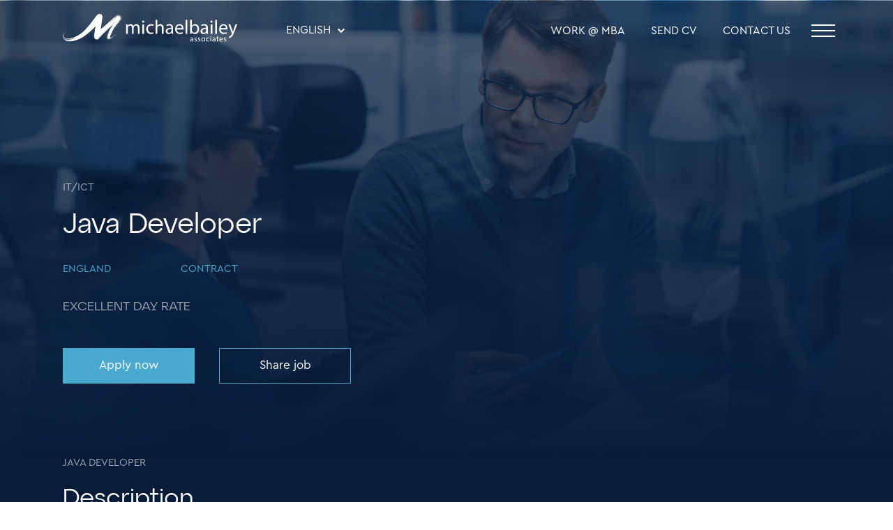

--- FILE ---
content_type: text/html; charset=UTF-8
request_url: https://www.michaelbaileyassociates.com/job/java-developer-9
body_size: 8192
content:
<!DOCTYPE HTML>
<html>

<head>
    <!-- Google tag (gtag.js) -->
<script async src="https://www.googletagmanager.com/gtag/js?id=G-J882BDB7Y6"></script>
<script>
  window.dataLayer = window.dataLayer || [];
  function gtag(){dataLayer.push(arguments);}
  gtag('js', new Date());

  gtag('config', 'G-J882BDB7Y6');
</script>    <meta http-equiv="Content-Type" content="text/html; charset=utf-8">
    <meta name="viewport" content="width=device-width, initial-scale=1, shrink-to-fit=no">
    <link rel="icon" href="/app/public/images/favicon.ico" type="image/gif" sizes="32x32">
    <link href="/app/public/css/bootstrap.min.css" rel="stylesheet">
    <!-- <link rel="stylesheet" href="<--?= _SITEDIR_; ?>public/css/locomotive-scroll.css"> -->
    <link href="/app/public/css/owl.carousel.min.css" rel="stylesheet">
   <link href="/app/public/css/owl.theme.default.min.css" rel="stylesheet">
   <link href="/app/public/css/animate.css" rel="stylesheet">
    <link href="/app/public/css/style.css?q=1" rel="stylesheet">
    <link href="/app/public/css/common.css" rel="stylesheet">

    <link href="/app/public/css/responsive.css" rel="stylesheet">
    <script src="https://ajax.googleapis.com/ajax/libs/jquery/3.6.0/jquery.min.js"></script>

   <!--<script src="http://ajax.googleapis.com/ajax/libs/jquery/1.7.1/jquery.min.js" type="text/javascript"></script>-->
    <link rel="stylesheet" href="/app/public/css/lightslider.css">
    <link rel="stylesheet" href="https://cdnjs.cloudflare.com/ajax/libs/font-awesome/4.7.0/css/font-awesome.min.css">

    <title>Java Developer England - CR/117326 | Michael Bailey Associates</title>
    <link rel="canonical" href="https://www.michaelbaileyassociates.com/job/java-developer-9">
                 <meta content="Java Developer England - CR/117326 | Michael Bailey Associates" name="title">
                              <meta content="Java Developer" name="keywords">
                            <meta content="Apply for Java Developer in England today. For more information, speak to one of the expert tech recruitment consultants at Michael Bailey Associates." name="description">
            
    <script>
    var site_url = 'https://www.michaelbaileyassociates.com/';
    </script>
    <script src="/app/public/js/backend/function.js"></script>
    <script src="/app/public/js/backend/event.js"></script>
  <script src="https://ajax.googleapis.com/ajax/libs/jquery/3.5.1/jquery.min.js"></script>
  
        <meta property="og:title" content="Java Developer England - CR/117326">
        <meta property="og:url" content="https://www.michaelbaileyassociates.com//job/java-developer-9">
        <meta property="og:type" content="website">

        <meta property="og:site_name" content="MBA">
        <meta property="og:og:description" content="Apply for Java Developer in England today. For more information, speak to one of the expert tech recruitment consultants at Michael Bailey Associates.">
                    <meta property="og:image" content="https://www.michaelbaileyassociates.com/app/public/images/og-job.png">
          
  <!-- Bing Webmaster Tools -->
	<meta name="msvalidate.01" content="0E552CCF84147366E96FCE06E92A0018" />

	<!-- Google Webmaster Tools -->
	<meta name="google-site-verification" content="Jwv94oLngrMR25l6qnXo-PKGGij1l4Okq2rs6HyrTNU" />

	<!-- MBA Webmaster Tools - DO NOT REMOVE -->
	<meta name="google-site-verification" content="pC6rOI_YgYAPQ4iOOCWk_UVm6mIb4F2E8obUYHMl1Io" />

</head>

<body>
    <div data-scroll-container class="outer-wrapper">

        <div class="main-menu">
            <div class="desktop-menu">
                <div class="cust-container">

                    <div class="desktop-menu-top">
                        <ul>

                            <li class=""><a href="https://www.michaelbaileyassociates.com/">Home</a></li>
                            <li class=""><a href="https://www.michaelbaileyassociates.com/about-us">About us</a></li>
                            <li class=""><a href="https://www.michaelbaileyassociates.com/meet-the-team">Meet the Team</a></li>
                            <li class=""><a href="https://www.michaelbaileyassociates.com/candidate-jobseeker">Candidates</a></li>
                            <li class=""><a href="https://www.michaelbaileyassociates.com/clients">Clients</a></li>
                            <li class="active"><a href="https://www.michaelbaileyassociates.com/jobs">Job Search</a></li>
                            <!--<li><a href="#">Regions</a></li>-->
                            <li class=""><a href="https://www.michaelbaileyassociates.com/career">Work For Us </a></li>
                            <li class=""><a href="https://www.michaelbaileyassociates.com/contact-us">Contact Us</a></li>
                            <li class=""><a href="https://www.michaelbaileyassociates.com/blogs">Blog</a></li>
                        </ul>
                    </div>
                    <div class="menu-sec">
                        <ul>
                            <li><a data-toggle="modal" data-target="#cvuploadModal">Send CV</a>
                            </li>
                        </ul>
                    </div>

                </div>
                <div class="menu-social">
                    <div class="cust-container">
                        <ul>
                            <li><a href="https://www.facebook.com/Michael-Bailey-Associates-Group-1691515387764933"
                                    target="_blank"><img src="/app/public/images/facebook.svg"></a></li>
                            <li><a href="https://www.linkedin.com/company/michael-bailey-associates/"
                                    target="_blank"><img src="/app/public/images/linkedin.svg"></a></li>
                            <li><a href="https://twitter.com/MBaileyNews" target="_blank"><img
                                        src="/app/public/images/twitter.svg"></a></li>
                            <li><a href="https://www.instagram.com/Michaelbaileyofficial/" target="_blank"><img
                                        src="/app/public/images/instagram.svg"></a></li>            
                        </ul>
                    </div>
                </div>
            </div>

        </div>
        <header >
            <div class="cust-container">
                <div class="header-inner">
                    <div data-wow-delay=".1s" class="wow fadeInUp logo-sec"><a href="https://www.michaelbaileyassociates.com/"><img src="/app/public/images/logo.svg"></a>
                    </div>
                    <div class="header-right">
                        <div class="header-menu">
                            <div data-wow-delay=".2s" class="wow fadeInUp menu-sec">
                                <ul>
                                                                    <li class=""><a href="https://www.michaelbaileyassociates.com/career">WORK @ MBA </a></li>
                                    <li><a data-toggle="modal" data-target="#cvuploadModal">SEND CV </a></li>
                                    <li class=""><a href="https://www.michaelbaileyassociates.com/contact-us">Contact Us </a></li>
                                </ul>
                            </div>
                            <!-- <div class="search-sec"><a href="#"><img
                                        src="/app/public/images/search-ico.svg"></a>
                            </div> -->
                            <div data-wow-delay=".3s" class="wow fadeInUp menu-toggle"><a href="javascript:void(0)">
                                    <div class="menu-wrapper">
                                        <div class="menu-line line1"></div>
                                        <div class="menu-line line2"></div>
                                        <div class="menu-line line3"></div>
                                    </div>
                                </a></div>
                        </div>
                    </div>
                </div>

            </div>

        </header>
   <div id="content" class="content arrive"> 
            <style>
    /*ol, ul {*/
    /*    list-style-position: inside;*/
    /*}*/
    
    /*ul li {*/
    /*    list-style-type: disc;*/
    /*    position: relative;*/
    /*    margin-bottom: 4px;*/
    /*    color: #fff;*/
    /*    font-size: 19px;*/
    /*}*/
</style>

<header class="header">
        <div class="fixed">
            <div class="top-line">
                <!-- <div class="head-logo">
                    <a class="logo" href="https://www.michaelbaileyassociates.com/"><img src="/app/public/images/logo.png" height="154" width="155"/></a>
                </div> -->
                <div class="tl-right">
                    <div class="language ">
    
    <div class="language__item"><span> English </span></div>
    <ul class="language__list">
        <li onclick="load('page/change_lang/en', 'url=/job/java-developer-9');"
            class="active">English
        </li>
        <li onclick="load('page/change_lang/du', 'url=/job/java-developer-9');"
            class="">
            Dutch 
        </li>
        <li onclick="load('page/change_lang/de', 'url=/job/java-developer-9');"
            class="">
            German 
        </li>
    </ul>   
</div>                </div>
            </div>
        </div>
    </header>
 <section class="banner-outer inner-pages-banner job-detail">
     <div class="cust-container">
         <div class="banner-cont">
             <div class="banner-inner">
                 <div class="banner-left">

                     <span data-wow-delay=".1s" class="wow fadeInUp theme-heading-sm"> IT/ICT</span>
                     <h1 data-wow-delay=".1s" class="wow fadeInLeft">Java Developer                     </h1>
                     <div data-wow-delay=".2s" class="wow fadeInLeft banner-wrap-heading-sm">
                         <span class="theme-heading-sm">England</span> <span class="theme-heading-sm">contract</span>
                     </div>
                     <h4 data-wow-delay=".3s" class="wow fadeInLeft">
                         Excellent Day Rate                          <!--  
                     £Excellent Day Rate --> </h4>
                     <div data-wow-delay=".1s" class="wow fadeInLeft banner-button two-btn-wrap">
                         <a data-toggle="modal" data-target="#myModal" class="custom-button">Apply now</a>
                         <a data-toggle="modal" data-target="#socialModal" class="custom-button outline-btn">Share job</a>
                     </div>

                 </div>

             </div>
         </div>
     </div>
 </section>

 <section class="common-two-cell-block bg-blue-dark job-detail-about-block">
     <div class="cust-container">
         <span data-wow-delay=".1s" class="wow fadeInLeft theme-heading-sm">Java Developer</span>

         <div class="two-col-cell">
             <div data-wow-delay=".2s" class="wow fadeInLeft left-cell">
                 <h2 class="theme-h2">Description</h2>
             </div>
             <div data-wow-delay=".1s" class="wow fadeInRight right-cell">
                 <p><p>Seeking a Java Developer, </p><p>Initial 6 month contract ans the position will be hybrid with weekly visits to site in London required. </p><p> </p><p>Skills and requirements: </p><p>Groovy / Java Developer</p><ul><li>Java Developer experience.</li><li>Knowledge/ Experience of Java React</li><li>Strong understanding of the development process.</li><li>Strong understanding of Azure concepts</li><li>Knowledge on best practices for the software development life cycle, including coding standards, code refactor, code reviews, source control, build and deployment, testing.</li><li>Good to have knowledge on JavaScript frameworks, CSS 3, HTML5, Bootstrap.</li><li>Experience in communicating with business analyst, business users, other technical team members, and management to collect requirements.</li><li>Experienced in working in an agile development and Self-managed environment.</li><li>Design, develop, implement, and maintain java application phases, code, and software.</li><li>Conduct software analysis, programming, testing, and debugging, as well as recommending changes to improve the established processes.</li><li>Transform requirements into stipulations and identify production and non-production application issues</li><li>PriceFX certification</li></ul><p> </p><p>Michael Bailey International is acting as an Employment Business in relation to this vacancy.</p></p>
             </div>
         </div>
     </div>
 </section>


<!-- <section class="common-QA-block common-two-cell-block bg-blue-dark job-detail-QA job-detail-Responsibilities">
     <div class="cust-container">
         <span data-wow-delay=".1s" class="wow fadeInLeft theme-heading-sm">Java Developer</span>
         <div class="two-col-cell">
             <div class="left-cell">
                 <h2 data-wow-delay=".2s" class="wow fadeInLeft theme-h2">Responsibilities</h2>
             </div>
             <div class="right-cell">
                 <div class="QA-block-row">
                     <div data-wow-delay=".3s" class="wow fadeInUp QA-block-cell">
                        reFilter($this->job->responsibilities);
                     </div>
                 </div>
             </div>
         </div>
     </div>
 </section>


 <section class="common-QA-block common-two-cell-block bg-blue-dark job-detail-QA  job-detail-Requirements">
     <div class="cust-container">
         <span data-wow-delay=".1s" class="wow fadeInLeft theme-heading-sm">Java Developer</span>
         <div class="two-col-cell">
             <div class="left-cell">
                 <h2 data-wow-delay=".2s" class="wow fadeInLeft theme-h2">Requirements</h2>
             </div>
             <div class="right-cell">
                 <div class="QA-block-row">
                     <div data-wow-delay=".3s" class="wow fadeInLeft QA-block-cell">
                         reFilter($this->job->requirements);
                     </div>
                 </div>
             </div>
         </div>
     </div>
 </section>-->


 <section class="common-two-cell-block bg-blue-dark job-detail-info-block">
     <div class="cust-container">
         <div class="two-col-cell">
             <div data-wow-delay=".1s" class="wow fadeInLeft left-cell">
                 <div class="user-avatar-block">
                     <div class="img-box">
                         <img src="/app/public/images/logo.svg">
                         <!---->
                         <!--<img src="/app/public/images/user-avatar.png" alt="">-->
                         <!---->

                     </div>
                 </div>
             </div>

             <div data-wow-delay=".2s" class="wow fadeInRight right-cell">
                 <span class="theme-heading-sm">Java Developer</span>
                 <h2 class="theme-h2"> <br> </h2>
                 <cite></cite>
                                                                    <div class="two-btn-wrap">
                     <a data-toggle="modal" data-target="#myModal" class="custom-button" class="custom-button">Apply now</a>
                     <a data-toggle="modal" data-target="#socialModal" class="custom-button outline-btn">Share job</a>
                 </div>
             </div>
         </div>
     </div>
 </section>
 <!----modal---->
 <div class="modal modal-form popup1 cust-modal apply-modal" id="myModal">
     <div class="modal-dialog modal-dialog-centered">
         <div class="modal-content">
             <!-- Modal Header -->
             <div class="modal-header">
                 <h4 class="modal-title sub-heading sub-title" data-toggle="modal" data-target="#myModal">Apply
                     <span>Now</span>
                 </h4>
                 <button type="button" class="close" data-dismiss="modal">&times;</button>
             </div>
             <!-- Modal body -->
             <form id="apply_form" class="popup-form cust-form">
                 <div class="modal-body">
                     <div class="form-group"><input class="form-control cust-field" type="text" name="name"
                             placeholder="Name*" onKeyPress="return nameonly(event)">
                     </div>
                     <div class="form-group"> <input class="form-control cust-field" type="tel" name="tel"
                             placeholder="Phone*" id="Phone" value="" minlength="8" maxlength="12" required
                             onKeyPress="return contactonly(event)">
                         <p id="applyjobphone" style="color:red;"></p>
                     </div>
                     <div class="form-group"> <input class="form-control cust-field" type="text" name="email"
                             placeholder="Email*" onKeyPress="return emailonly(event)">
                     </div>
                     <div class="form-group"> <input class="form-control cust-field" type="text" name="linkedin"
                             placeholder="LinkedIn Profile">
                     </div>
                     <div class="form-group file-upload">
                         <!-- <label class="pf-label">CV File* <span class="cv_file_name" style="color: #64C2C8;"></span></label>
                     <input class="pf-text-field" type="file" name="cv_field" style="border: none; padding: 0;"
                           accept=".doc, .docx, .txt, .pdf, .fotd" onchange="initFile(this); load('cv/upload/', 'field=#cv_field', 'preview=.cv_file_name');">
                           <input type="hidden" name="cv_field" id="cv_field" value="<--?= post('cv_field', false); ?>">    -->




                         <div class="custom-file form-control cust-field">
                             <input type="file" class="custom-file-input pf-text-field" id="validatedCustomFile"
                                 required name="cv_field" style="border: none; padding: 0;"
                                 accept=".doc, .docx, .txt, .pdf, .fotd"
                                 onchange="initFile(this); load('cv/upload/', 'field=#cv_field', 'preview=.cv_file_name');">
                             <label class="custom-file-label pf-label" for="validatedCustomFile"><span
                                     class="cv_file_name" id='contact_preview_file' style="color: #64C2C8;">Choose CV file...</span></label>
                         </div>
                         <input type="hidden" name="cv_field" id="cv_field" value="">
                     </div>
                     <!-- <div class="form-group">  <label class="cust-checkbox">
                     <input type="checkbox" name="check" value="yes">
                     <span class="check-title">I have read and agree with the <a href="https://www.michaelbaileyassociates.com/privacy-policy" style="color: #64C2C8;">Privacy Policy</a></span>
                     </label>
                  </div> -->
                     <div class="form-group sub-btn text-center cust-form-submit">
                         <button class="cust-btn submit-btn" type="submit"
                             onclick="load('jobs/apply_now/java-developer-9', 'form:#apply_form'); return false;"><span>Apply now</span>
                         </button>
                     </div>
                 </div>
             </form>
         </div>
     </div>
 </div>

 <!----share modal-->
 <div class="modal modal-form popup1 cust-modal share-modal" id="socialModal">
     <div class="modal-dialog modal-dialog-centered">
         <div class="modal-content">
             <!-- Modal Header -->
             <div class="modal-header">
                 <h4 class="modal-title sub-heading sub-title" data-toggle="modal" data-target="#socialModal">
                     Share <span>Now</span></h4>
                 <button type="button" class="close" data-dismiss="modal">&times;</button>
             </div>
             <!-- Modal body -->
             <div class="social-icon">
                 <a href="javascript:void(0)" onclick="share_twitter(this);"
                     data-url="https://www.michaelbaileyassociates.com/job/java-developer-9"><img src="/app/public/images/twitter.png"
                         alt="twitter"></a>
                 <a href="javascript:void(0)" onclick="share_facebook(this);"
                     data-url="https://www.michaelbaileyassociates.com/job/java-developer-9"><img
                         src="/app/public/images/facebook.png" alt="facebook"></a>
                 <a href="javascript:void(0)" onclick="share_linkedin(this);"
                     data-url="https://www.michaelbaileyassociates.com/job/java-developer-9"><img
                         src="/app/public/images/linkedin-b.png" alt="linkedin"></a>
             </div>
         </div>
     </div>
 </div>


 <!---end modal-->
                             </div>
        <footer>
                <div class="cust-container">
                    <div class="footer-inner">
                        <div class="footer-outer">
                            <div class="footer-logo">
                                <a href="https://www.michaelbaileyassociates.com/"><img
                                        src="/app/public/images/footer-logo.svg"></a>
                                <br/>
                                <ul>
                                   <li> <a href='https://www.michaelbaileyassociates.com/app/public/pdf/Flexible-working-in-2023-switzerland.pdf' target='_blank'>Flexible Working In 2023 - Switzerland</a></li>
                                    <li> <a href='https://www.michaelbaileyassociates.com/app/public/pdf/Flexible-working-in-2023-germany.pdf' target='_blank'>Flexible Working In 2023 - Germany</a></li>
                                    
                                    <li> <a href='https://www.michaelbaileyassociates.com/app/public/pdf/Flexible-working-netherlands.pdf' target='_blank'>Flexible Working In 2023 - Netherlands</a></li>
                                    
                                    
                                   <li> <a href='https://www.michaelbaileyassociates.com/app/public/pdf/Flexible-working-french.pdf' target='_blank'>Travail Flexible En 2023.</a></li>
                                   <li> <a href='https://www.michaelbaileyassociates.com/app/public/pdf/Flexible-working-german.pdf' target='_blank'>Flexibles Arbeiten In 2023</a></li>
                                   <li> <a href='https://www.michaelbaileyassociates.com/app/public/pdf/Flexible-working-dutch.pdf' target='_blank'>Flexibel Werken Anno 2023</a></li>
                                   
                                  
                                   
                                   
                                    </ul>
                                        </div>
                            <div class="footer-links">
                                <h4>Locations</h4>
                                <ul>
                                    
                                    <li><a  href="javascript:void(0)" target="_blank" data-toggle="modal" data-target="#officLocation1">Amsterdam</a></li>
                                    <!--<li><a href="https://g.page/gatal-limited?share" target="_blank" data-toggle="modal" data-target="#officLocation2">Dublin</a></li> -->
                                       <li><a href="https://goo.gl/maps/9V9BnrvQJdTWeqWV6" target="_blank" data-toggle="modal" data-target="#officLocation3">Dusseldorf</a></li>
                                            <li><a href="https://goo.gl/maps/2j2dr5zxeQrkfCmr9" target="_blank" data-toggle="modal" data-target="#officLocation4">London</a></li>
                                    <!--<li><a href="https://goo.gl/maps/HcEuyvMWZjhcm8xJ6" target="_blank" data-toggle="modal" data-target="#officLocation5">Munich</a></li>-->
                                    <li><a href="https://goo.gl/maps/EKwCAHKwJaZP8Xui6" target="_blank" data-toggle="modal" data-target="#officLocation6">Singapore</a></li>
                                     <li><a href="https://goo.gl/maps/G2HX4eo8cbhvq62L7" target="_blank" data-toggle="modal" data-target="#officLocation7">Switzerland</a></li>
                                </ul>
                            </div>
                            <div class="footer-links">
                                <h4>quick links</h4>
                                <ul>
                                    <li><a href="https://www.michaelbaileyassociates.com/pdf/mba-carbon-reduction-policy.pdf" target="_blank">Carbon Policy</a></li>
                                    <li><a href="https://www.michaelbaileyassociates.com/equality-diversity">Equality Diversity</a></li>
                                    <li><a href="https://www.michaelbaileyassociates.com/privacy-policy">Privacy Policy</a></li>
                                    <li><a href="https://www.michaelbaileyassociates.com/gdpr-cookies">GDPR/Cookies</a></li>
                                    <li><a href="https://www.michaelbaileyassociates.com/modern-slavery">Statements Modern slavery</a></li>
                                    <li><a href="https://www.michaelbaileyassociates.com/term-condition">Terms Conditions</a></li>
                                    <!--<li><a href="/app/public/document/MBA-Salary-Survey-Life-Science.pdf" target="_blank">MBA Salary Survey Life Science</a></li>-->
                                    <li><a href="/app/public/document/MBA-IT-Salary-Survey.pdf" target="_blank">MBA IT Salary Survey</a></li>
<!--                                    <li><a href="--><!--public/pdf/Diversity.pdf" target="_blank">MBA Diversity</a></li>-->
                                    <!--<li><a href="/app/public/document/German-salary-survey.pdf" target="_blank">German Salary Survey</a></li>-->
                                    <!--<li><a href="/app/public/document/Dutch-salary-survey.pdf" target="_blank">Dutch Salary Survey</a></li>-->
                                    <!--<li><a href="/app/public/document/MBA-IT-Salary-Survey-Dutch.pdf" target="_blank">MBA IT Salary Survey Dutch</a></li>-->
                                    <!--<li><a href="/app/public/document/MBA-IT-Salary-Survey-Germany.pdf" target="_blank">MBA IT Salary Survey German</a></li>-->
                                </ul>
                            </div>
                            <div class="footer-links">
                                <h4>mba</h4>
                                <ul>
                                    <li><a href="https://www.michaelbaileyassociates.com/contact-us">Contact Us</a></li>
                                    <li><a data-toggle="modal" data-target="#cvuploadModal">Upload Cv</a></li>
                                </ul>
                            </div>
                        </div>
                    </div>
                </div>
                <div class="footer-bottom">
                    <div class="cust-container">
                        <div class="footer-bottom-inner">
                            <div class="footer-bottom-text">
                                <p>&copy; 2021 Michael Bailey Associates. All rights reserved </p>
                            </div>
                            <a class="bold-logo" href="https://www.boldidentities.com/" target="_blank"><img
                                        class="footer-btm-logo" width="150"
                                        src="/app/public/images/bold-logo.gif"></a>
                            <div class="footer-social">
                                <ul>
                                    <li><a href="https://www.facebook.com/Michael-Bailey-Associates-Group-1691515387764933"
                                            target="_blank"><img src="/app/public/images/facebook.svg"></a>
                                    </li>
                                    <li><a href="https://www.linkedin.com/company/michael-bailey-associates/"
                                            target="_blank"><img src="/app/public/images/linkedin.svg"></a>
                                    </li>
                                    <li><a href="https://twitter.com/MBaileyNews" target="_blank"><img
                                                src="/app/public/images/twitter.svg"></a></li>
                                    <li><a href="https://www.instagram.com/Michaelbaileyofficial/" target="_blank"><img
                                        src="/app/public/images/instagram.svg"></a></li>               
                                                 
                                </ul>
                            </div>
                            
                        </div>
                    </div>
                </div>
            </footer>
        </div>
       
        <!----upload cv modal-->

        <div class="modal popup2 cust-modal cv-modal" id="cvuploadModal">
            <div class="modal-dialog modal-dialog-centered">
                <div class="modal-content">
                    <!-- Modal Header -->
                    <div class="modal-header">
                        <h4 class="modal-title sub-heading sub-title">CV Upload</h4>
                        <button type="button" class="close" data-dismiss="modal">&times;</button>
                    </div>
                    <!-- Modal body -->
                    <form id="cv_upload_form_data" class="popup-form cust-form" enctype="multipart/form-data" method="post">
                        <div class="modal-body">
                            <div class="form-group"><input class="form-control cust-field" type="text" name="name"
                                    placeholder="Name*" required>
                            </div>
                            <div class="form-group"> <input class="form-control cust-field" type="text" name="email"
                                    placeholder="Email*" required>

                            </div>
                            <div class="form-group file-upload job-specification-field">
                                <div class="custom-file form-control cust-field">
                                    <input type="file" class="custom-file-input"
                                        id="validatedCustomFile1" required name="cv_field_data"
                                         accept=".doc, .docx, .txt, .pdf, .fotd"
                                        onchange="initFile(this); load('cv/upload_cvfile/', 'field=#cv_field_data', 'preview=.cv_file_names');">   
                                    <label class="custom-file-label" for="validatedCustomFile1"><span
                                            class="cv_file_names">Click here to Upload CV</span><span class="browser_txt">Browse</span></label>
                                </div>
                                <input type="hidden" name="cv_field_data" id="cv_field_data"
                                    value="">
                            </div>

                            <div class="form-group sub-btn cust-form-submit">
                                 <button class="cmn-btn submit-btn" type="submit"
                                        onclick="load('cv/submit_cv', 'form:#cv_upload_form_data'); return false;">Submit</button>
                   
                            </div>

                        </div>
                    </form>
                </div>
            </div>
        </div>

    <div id="popup-team" class="popup-team popup-outer">
        <div class="popup-inner">

            <div class="popup-content">
                <a href="JavaScript:void(0);" class="close"></a>
                <div class="team-detail-content">
                    <div class="team-detail-right">
                        <div class="wrap-team-detail-right">
                            <div class="inner-team-detail-right">
                            </div>
                        </div>
                    </div>
                </div>
            </div>
        </div>
    </div>
    
    <div id="testimonial-team" class="testimonial-team popup-outer">
        <div class="popup-inner">

            <div class="popup-content">
                <a href="JavaScript:void(0);" class="close"></a>
                <div class="team-detail-content">
                    <div class="team-detail-right">
                        <div class="wrap-team-detail-right">
                            <div class="inner-team-detail-right">
                            </div>
                        </div>
                    </div>
                </div>
            </div>
        </div>
    </div>
    
    
      <!-- The Modal location1 -->
  <div class="modal fade officLocation" id="officLocation1">
        
    <div class="modal-dialog modal-sm modal-dialog-centered">
       
      <div class="modal-content">
            <button type="button" class="close" data-dismiss="modal">&times;</button>
  <!-- Modal body -->
        <div class="modal-body">
          <div class="office">
                <a href="https://goo.gl/maps/FTiEuUzMDbN2" target="_blank" class="office__location"></a>
                <a href="#contact-form-cus" id="amsterdam-office" class="office__contact"></a>
                <h4>Amsterdam</h4>
                <p>Michael Bailey Associates BV<br>
                         Tower 8, Level 12<br>Strawinskylaan 1231<br>
                         1077 XX Amsterdam<br>The Netherlands
                 <a href="tel:+31 (0)207 975 000"> Tel: <strong>+31 (0)207 975 000</strong></a>  
                </p>
            </div>

        </div>

      </div>
    </div>
  </div>
       <!-- The Modal location2 -->
  <div class="modal fade officLocation" id="officLocation2">
        
    <div class="modal-dialog modal-sm modal-dialog-centered">
      <div class="modal-content">
      <button type="button" class="close" data-dismiss="modal">&times;</button>
        <!-- Modal body -->
        <div class="modal-body">
                <div class="office">
                <a href="https://goo.gl/maps/FTiEuUzMDbN2" target="_blank" class="office__location"></a>
                <a href="#contact-form-cus" id="amsterdam-office" class="office__contact"></a>
                <h4>Dublin</h4>
                <p>28 Pembroke Street Upper,<br> Dublin, D02 NT28,<br>                      Ireland
                 <a href="tel:+35318881004"> Tel: <strong>+35318881004</strong></a>  
                </p>
            </div>
        </div>

      </div>
    </div>
  </div>
         <!-- The Modal location3 -->
  <div class="modal fade officLocation" id="officLocation3">
      
    <div class="modal-dialog modal-sm modal-dialog-centered">
      <div class="modal-content">
      <button type="button" class="close" data-dismiss="modal">&times;</button>
        <!-- Modal body -->
        <div class="modal-body">
   <div class="office">
                <a href="https://goo.gl/maps/wPTyL" target="_blank" class="office__location"></a>
                <a href="#contact-form-cus" id="dusseldorf-office" class="office__contact"></a>
                <h4>Dusseldorf</h4>
                <p>Michael Bailey Associates GmbH
                            Johannstr. 37
                            40476 Dusseldorf,Germany
                 <a href="tel:+49 (0)2115 865 8000">   Tel: <strong>+49 (0)2115 865 8000</strong></a>
                </p>
            </div>
        </div>

      </div>
    </div>
  </div>
  
         <!-- The Modal location4 -->
  <div class="modal fade officLocation" id="officLocation4">
       
    <div class="modal-dialog modal-sm modal-dialog-centered">
      <div class="modal-content">
      <button type="button" class="close" data-dismiss="modal">&times;</button>
        <!-- Modal body -->
        <div class="modal-body">
   
        <div class="office">
                <a href="https://goo.gl/maps/LNPui" target="_blank" class="office__location"></a>
                <a href="#contact-form-cus" id="london-office" class="office__contact"></a>
                <h4>London</h4>
                <p>Michael Bailey Associates UK Limited<br>
                        12 Brook House<br>
                        Chapel Place, Rivington Street<br>
                        London EC2A 3SJ<br>
                <a href="tel:+44 (0)207 739 2022"> Tel: <strong>+44 (0)207 739 2022</strong></a>   
                </p>
            </div>
        </div>

      </div>
    </div>
  </div>
  
         <!-- The Modal location5-->
  <!--<div class="modal fade officLocation" id="officLocation5">-->
        
  <!--  <div class="modal-dialog modal-sm modal-dialog-centered">-->
  <!--    <div class="modal-content">-->
  <!--    <button type="button" class="close" data-dismiss="modal">&times;</button>-->
        <!-- Modal body -->
  <!--      <div class="modal-body">-->
  <!-- <div class="office">-->
  <!--              <a href="https://goo.gl/maps/y8RBWWeHdVF2" target="_blank" class="office__location"></a>-->
  <!--              <a href="#contact-form-cus" id="munich-office" class="office__contact"></a>-->
  <!--              <h4>Munich</h4>-->
  <!--              <p> Michael Bailey Associates GmbH<br>
                        Lenbach Garten<br>
                        Luisenstrasse 14,<br>
                        80333 Munich<br>
                        Germany<br>-->
  <!--               <a href="tel:+49 (0)89 649 6280">  Tel: <strong>+49 (0)89 649 6280</strong></a> -->
  <!--              </p>-->
  <!--          </div>-->
  <!--      </div>-->

  <!--    </div>-->
  <!--  </div>-->
  <!--</div>-->
  
         <!-- The Modal location6 -->
  <div class="modal fade officLocation" id="officLocation6">
     
    <div class="modal-dialog modal-sm modal-dialog-centered">
      <div class="modal-content">
      <button type="button" class="close" data-dismiss="modal">&times;</button>
        <!-- Modal body -->
        <div class="modal-body">
   <div class="office">
                <a href="https://goo.gl/maps/PvbWW" target="_blank" class="office__location"></a>
                <a href="#contact-form-cus" id="singapore-office" class="office__contact"></a>
                <h4>Singapore</h4>
                <p>Michael Bailey Associates PTE. Ltd.<br>
                        10 Anson Road<br>#35-04<br>
                        International Plaza<br>Singapore 079903<br>
                   <a href="tel:+65 (0)6671 9480">Tel: <strong>+65 (0)6671 9480</strong></a> 
                </p>
            </div>
        </div>

      </div>
    </div>
  </div>
  
         <!-- The Modal location7 -->
  <div class="modal fade officLocation" id="officLocation7">
        
    <div class="modal-dialog modal-sm modal-dialog-centered">
      <div class="modal-content">
      <button type="button" class="close" data-dismiss="modal">&times;</button>
        <!-- Modal body -->
        <div class="modal-body">
   <div class="office">
                <a href="https://goo.gl/maps/xGP2omEsRXuQJefd8" target="_blank" class="office__location"></a>
                <a href="#contact-form-cus" id="zurich-office" class="office__contact"></a>
                <h4>Switzerland</h4>
                <p>SwitzerLand_address
               	<a href="tel:+41 443053074">	Tel: <strong>+41 443053074</strong></a>
                </p>
            </div>
        </div>

      </div>
    </div>
  </div>
        <script src="https://cdnjs.cloudflare.com/ajax/libs/popper.js/1.14.7/umd/popper.min.js"></script>
        <script src="https://maxcdn.bootstrapcdn.com/bootstrap/4.3.1/js/bootstrap.min.js"></script>
        <script src="/app/public/js/lightslider.js"></script>
        <script src="/app/public/js/owl.carousel.min.js"></script>
         <script src='https://unpkg.co/gsap@3/dist/gsap.min.js'></script>
      
        <!-- <script src="<-?= _SITEDIR_; ?>public/js/locomotive-scroll.js"></script> -->
        <script src="/app/public/js/wow.js"></script>
        <!-- <script src=""></script> -->
        <script src="/app/public/js/custom.js"></script>
        <script type="text/javascript">
function nameonly(e) {
    var unicode = e.charCode ? e.charCode : e.keyCode
    if (unicode != 8 && unicode != 9 && unicode != 32) {
        if (unicode < 65 || unicode > 90 && unicode < 97 || unicode > 122)
            return false
    }
}

function emailonly(e) {
    var unicode = e.charCode ? e.charCode : e.keyCode
    if (unicode != 8 && unicode != 9 && unicode != 95) {
        if (unicode < 45 || unicode > 57 && unicode < 64 || unicode > 90 && unicode < 97 || unicode > 122)
            return false
    }
}

function contactonly(e) {
    var unicode = e.charCode ? e.charCode : e.keyCode
    if (unicode != 8 && unicode != 9) {
        if (unicode < 48 || unicode > 57)
            return false
    }
}

function passwordonly(e) {
    var unicode = e.charCode ? e.charCode : e.keyCode
    if (unicode != 8 && unicode != 9) {
        if (unicode < 33 || unicode > 126)
            return false
    }
}

            
</script>

<script>
      // team modals
        $(document).ready(function() {
            
            
            $(".team-para p").removeAttr("style");
            $(".team-para p span").removeAttr("style");
            $(".team-inner-cell .team-about-cell .img-box").on('click', function() {
                // var imgSrc = $(this).parents(".team-inner-cell").find(".img-box img").attr("src");
                // var imgAlt = $(this).parents(".team-inner-cell").find(".img-box img").attr("alt");
                // $(".popup-inner .img-box img").attr("src", imgSrc);
                // $(".popup-inner .img-box img").attr("alt", imgAlt);
                
                var teamDetail = $(this).parents(".team-inner-cell").find(".team-content").html();
                $(".popup-team .popup-inner .team-detail-right .inner-team-detail-right").html(teamDetail);
                $("#popup-team").show();
                $("body").addClass("body-fix");
            });

            $("#popup-team .close").on('click', function () {
                $("#popup-team").hide();
                $("body").removeClass("body-fix");
            });
        });
        
        
             $(document).ready(function () {
            $(".team-para p").removeAttr("style");
            $(".team-para p span").removeAttr("style");
            $(".team-inner-cell .team-about-cell .read-more").on('click', function() {
            var teamDetail = $(this).parents(".team-inner-cell").find(".team-content").html();
                $(".popup-inner .team-detail-right .inner-team-detail-right").html(teamDetail);
                $("#popup-team").show();
                $("body").addClass("body-fix");
            });

            $("#popup-team .close").on('click', function() {
                $("#popup-team").hide();
                $("body").removeClass("body-fix");
            });
            
            
            $(".testimonial-cara .testimonial-about .read-more").on('click', function(e) {
                e.preventDefault();
                var testiDetail = $(this).parents(".testimonial-about").find(".testi-para").html();
                $(".testimonial-team .team-detail-right .inner-team-detail-right").html(testiDetail);
                $("#testimonial-team").show();
                // $("body").addClass("body-fix");
            });

            $("#testimonial-team .close").on('click', function() {
                $("#testimonial-team").hide();
                // $("body").removeClass("body-fix");
            });
            // for home page
            
            $(".testimonial-cara .mobile-testimonial-content .read-more").on('click', function(e) {   
                e.preventDefault();
                var testiDetail = $(this).parents(".mobile-testimonial-content").find(".testi-para").html();
                $(".testimonial-team .team-detail-right .inner-team-detail-right").html(testiDetail);
                $("#testimonial-team").show();
                // $("body").addClass("body-fix");
            });
            $(".testimonial-cara .testi-right-para .read-more").on('click', function(e) {   
                e.preventDefault();
                var testiDetail = $(this).parents(".testi-right-para").find(".testi-para").html();
                $(".testimonial-team .team-detail-right .inner-team-detail-right").html(testiDetail);
                $("#testimonial-team").show();
                // $("body").addClass("body-fix");
            });
            
        });
</script>

<script>
$('.map-container')
	.click(function(){
			$(this).find('iframe').addClass('clicked')})
	.mouseleave(function(){
			$(this).find('iframe').removeClass('clicked')});

        
</script>

<script>
$(document).ready(function(){
    $('#img-cara').owlCarousel({
        loop: true,
        autoplay: true,
        margin: 40,
        nav: false,
        items: 3,
        dots: false,
        autoplayTimeout: 5000,
        responsive: {
            320: {
                items:1,
                autoplay: true,
                dots: false,
                margin: 0
            },
            601: {
                items: 1,
                autoplay: true,
                dots: false,
                margin: 0
            },
            767: {
                items: 1,
                autoplay: true,
                dots: false,
                margin: 0
            },
            768: {
                items:1,
                autoplay: true,
                dots: false,
                margin: 0
            },
            992: {
                items: 2,
                autoplay: true,
                dots: true,
                margin: 30
            },
            1280: {
                items: 3,
                autoplay: true,
                dots: false,
                margin: 30
            },
            1366: {
                items: 3,
                autoplay: true,
                dots: false,
                margin: 30
            },
            1440: {
                items: 2.4,
                autoplay: true,
                dots: false,
                center: true,
                margin: 40
            },
            1920: {
                items: 2.4,
                autoplay: true,
                dots: false,
                center: true,
                margin: 40
            }
        }
    });

    $('#cust-testimonial-cara').owlCarousel({
        loop: true,
        autoplay: true,
        margin: 0,
        nav: false,
        items: 2,
        dots: true,
        autoplayTimeout: 5000,
        responsive: {
            320: {
                items:1,
                autoplay: true,
                dots: true,
                margin: 0
            },
            601: {
                items: 1,
                autoplay: true,
                dots: true,
                margin: 0
            },
            767: {
                items: 1,
                autoplay: true,
                dots: true,
                margin: 0
            },
            768: {
                items: 2,
                autoplay: true,
                dots: true,
                margin: 30
            },
            992: {
                items: 2,
                autoplay: true,
                dots: true,
                margin: 30
            },
            1280: {
                items: 3,
                autoplay: true,
                dots: true,
                margin: 30
            },
            1366: {
                items: 3,
                autoplay: true,
                dots: true,
                margin: 30
            },
            1440: {
                items: 3,
                autoplay: true,
                dots: true,
                margin: 40
            },
            1920: {
                items: 3,
                autoplay: true,
                dots: true,
                margin: 60
            }
        }
        });

        $('.owl-single-item').owlCarousel({
        loop: true,
        autoplay: true,
        margin: 0,
        nav: false,
        items: 2,
        dots: true,
        autoplayTimeout: 5000,
        responsive: {
            320: {
                items: 1,
                autoplay: true,
                margin: 0
            },
            767: {
                items: 1,
                autoplay: true,
                margin: 0
            },
            
        }
        });

        $('#roles-row').owlCarousel({
        loop: true,
        autoplay: true,
        margin: 0,
        nav: false,
        items: 2,
        dots: false,
        autoplayTimeout: 5000,
        responsive: {
            320: {
                items: 1,
                autoplay: true,
                margin: 0
            },
            601: {
                items: 1,
                autoplay: true,
                margin: 0
            },
            767: {
                items: 1,
                autoplay: true,
                margin: 0
            },
            768: {
                items: 2,
                autoplay: true,
                margin: 30
            },
            992: {
                items: 2,
                autoplay: true,
                margin: 30
            }
        }
        });
    });
    </script>
<script>
$(document).ready(function(){
  
  $(".officLocation .office__contact").click(function(){
     $("body").removeClass("modal-open");
       
      $(".officLocation").hide();
      $(".modal-backdrop ").hide();
     
  });
  
});


</script>

<script>
        new WOW().init();
</script>
</body>

</html>


--- FILE ---
content_type: text/css
request_url: https://www.michaelbaileyassociates.com/app/public/css/style.css?q=1
body_size: 14674
content:
/* http://meyerweb.com/eric/tools/css/reset/ 
   v2.0 | 20110126
   License: none (public domain)
*/

html,
body,
div,
span,
applet,
object,
iframe,
h1,
h2,
h3,
h4,
h5,
h6,
p,
blockquote,
pre,
a,
abbr,
acronym,
address,
big,
cite,
code,
del,
dfn,
em,
img,
ins,
kbd,
q,
s,
samp,
small,
strike,
strong,
sub,
sup,
tt,
var,
b,
u,
i,
center,
dl,
dt,
dd,
ol,
ul,
li,
fieldset,
form,
label,
legend,
table,
caption,
tbody,
tfoot,
thead,
tr,
th,
td,
article,
aside,
canvas,
details,
embed,
figure,
figcaption,
footer,
header,
hgroup,
menu,
nav,
output,
ruby,
section,
summary,
time,
mark,
audio,
video {
  margin: 0;
  padding: 0;
  border: 0;
  font-size: 100%;
  font: inherit;
  vertical-align: baseline;
}

/* HTML5 display-role reset for older browsers */
article,
aside,
details,
figcaption,
figure,
footer,
header,
hgroup,
menu,
nav,
section {
  display: block;
}

body {
  line-height: 1;

}

ol,
ul {
  list-style: none;
}

blockquote,
q {
  quotes: none;
}

blockquote:before,
blockquote:after,
q:before,
q:after {
  content: "";
  content: none;
}

table {
  border-collapse: collapse;
  border-spacing: 0;
}

* {
  margin: 0px;
  padding: 0px;
}

body {
  width: 100%;
  font-family: CeraPro;
  font-size: 20px;
  line-height: 34px;
  font-weight: 400;
}

ul {
  margin: 0px;
  padding: 0px;
}

li {
  list-style-type: none;
}

a {
  text-decoration: none;
  font-family: CeraPro;
}

a:hover {
  text-decoration: none;
  color: #272525;
}

img {
  border: none;
  max-width: 100%;
  height: auto;
}

p {
  font-family: CeraPro;
  font-size: 20px;
  line-height: 34px;
  color: #fff;
  font-weight: 300;
}

h1,
h2,
h3,
h4,
h5,
h6 {
  font-family: atypdisplay;
  margin: 0;
  padding: 0;
}

h1 {
  font-size: 72px;
  line-height: 76px;
  font-weight: 500;
}

h2 {
  font-size: 54px;
  line-height: 74px;
  color: #fff;
  font-weight: 600;
}

h3 {
  font-size: 24px;
  line-height: 40px;
  font-weight: 600;
  color: #fff;
}

h4 {
  font-size: 18px;
  color: #99a2af;
  font-weight: 500;
  text-transform: uppercase;
}

::placeholder {
  opacity: 1;
}

a {
  color: inherit;
}

button {
  outline: none !important;
}

.clearfix {
  clear: both;
}

@font-face {
  font-family: atypdisplay;
  src: url(../fonts/AtypDisplay-Bold.ttf);
  font-weight: 800;
}

@font-face {
  font-family: atypdisplay;
  src: url(../fonts/AtypDisplay-Semibold.ttf);
  font-weight: 600;
}

@font-face {
  font-family: atypdisplay;
  src: url(../fonts/AtypDisplay-Regular.ttf);
  font-weight: 400;
}

@font-face {
  font-family: CeraPro;
  src: url(../fonts/CeraPRO-Light.woff);
  font-weight: 300;
}

@font-face {
  font-family: CeraPro;
  src: url(../fonts/CeraPRO-Regular.woff);
  font-weight: 400;
}

@font-face {
  font-family: CeraPro;
  src: url(../fonts/CeraPRO-Medium.woff);
  font-weight: 600;
}

@font-face {
  font-family: CeraPro;
  src: url(../fonts/CeraPRO-Bold.woff);
  font-weight: 700;
}

.custom-button {
  min-width: 254px;
  height: 68px;
  line-height: 68px;
  background: #4baad0;
  display: inline-block;
  text-align: center;
  font-size: 22px;
  color: #fff !important;
  font-weight: 400;
  -webkit-transition: 500ms ease-in-out;
  -moz-transition: 500ms ease-in-out;
  -o-transition: 500ms ease-in-out;
  transition: 500ms ease-in-out;
  border: 1px solid transparent;
  padding: 0 30px;
}

.custom-button:hover {
  background: #20334d;
  color: #fff;
}
.custom-button.compliance-client{
    color: #495057;
    background-color: #4baad0;
    border-right-color: #fff;
    height: 90px;
    line-height: 90px;
    border:none;
}
.custom-button.compliance-client:hover{
   background: #20334d;
  color: #fff; 
    
}
.regions-sec .region-inner .region-bottom .region-right .custom-button {
    padding: 0;
}
.cust-container {
  margin: 0 auto;
  width: 100%;
  max-width: 1560px;
}

.banner-outer {
  width: 100%;
  height: auto;
  min-height: 100vh;
  position: relative;
  display: flex;
  align-items: center;
}

.home-banner {
  background: url(../images/banner-bg.png) center top no-repeat;
  background-size: cover;
}

/* .overlay{
		width: 100%;
		height:100vh;
		background-image: linear-gradient(to top, rgba(9,30,57,1), rgba(12,32,55,0.8));
	} */
header {
  position: absolute;
  width: 100%;
  height: auto;
  padding: 30px 0px;
  z-index: 99;
}

.logo-sec a {
  display: block;
}

header.openmenu {
  z-index: 999;
  position: fixed;
}

header .header-inner {
  display: flex;
  justify-content: space-between;
  align-items: center;
}

header .header-inner .logo-sec {
  width: 28%;
}

header .header-inner .header-right {
  width: 50%;
}

header .header-inner .header-right .header-menu {
  display: flex;
  justify-content: space-between;
  align-items: center;
  justify-content: flex-end;
}

header .header-inner .header-right .header-menu .menu-toggle {
  width: 38px;
}

header .header-inner .header-right .header-menu .menu-toggle a {
  display: block;
}

header .header-inner .header-right .header-menu .menu-sec li {
  display: inline-block;
  margin-right: 68px;
  vertical-align: top;
}

header.openmenu .header-inner .header-right .header-menu .menu-sec li:first-child {
  display: none;
}

header.openmenu .header-inner .header-right .header-menu .menu-sec li:nth-child(3) {
  display: none;
}

header .header-inner .header-right .header-menu .menu-sec li:last-child {
  margin-right: 20px;

}

header.openmenu .login {
  display: none !important;
}

header .header-inner .header-right .header-menu .menu-sec+.search-sec {
  margin: 0px 50px;
}

header .header-inner .header-right .header-menu .menu-sec+.search-sec img {
  margin-top: 12px;
}

header .header-inner .header-right .header-menu .menu-sec li a {
  font-size: 18px;
  color: #fff;
  font-weight: 500;
  text-transform: uppercase;
  -webkit-transition: 500ms ease-in-out;
  -moz-transition: 500ms ease-in-out;
  -o-transition: 500ms ease-in-out;
  transition: 500ms ease-in-out;
  cursor: pointer;
}

header .header-inner .header-right .header-menu .menu-sec li:hover a,
header .header-inner .header-right .header-menu .menu-sec li.active a {
  color: #4baad0;
}

.side-menu .menu-sec {
  display: flex;
  justify-content: center;
  align-items: center;
}

.side-menu .search-sec {
  margin-right: 55px;
}

.banner-outer .banner-cont {
  color: #fff;
  position: relative;
  z-index: 3;
}

.banner-outer .banner-cont .banner-inner {
  display: flex;
  align-items: center;
  justify-content: space-between;
}

.banner-outer .banner-cont .banner-inner .banner-left {
  padding-top: 4%;
  width: 73%;
}

.banner-outer.inner-pages-banner .banner-cont .banner-inner .banner-left {
  width: 64.3%;
}

.banner-list ul,
.arrow-lists ul {
  display: flex;
}

.banner-outer .banner-cont .banner-inner .banner-left p {
  max-width: 470px;
  padding: 29px 0px 20px 0px;
}

.banner-outer .banner-cont .banner-inner .banner-left .banner-list ul li,
.arrow-lists ul li {
  display: inline-block;
  margin-right: 23px;
  background: url(../images/divider.png) right center no-repeat;
  padding-right: 23px;
}

.banner-outer .banner-cont .banner-inner .banner-left .banner-list,
.arrow-lists {
  margin-top: 13px;
}

.banner-outer .banner-cont .banner-inner .banner-left .banner-list ul li a,
.arrow-lists ul li a {
  position: relative;
  padding-right: 21px;
}

.banner-outer .banner-cont .banner-inner .banner-left .banner-list ul li a::after,
.arrow-lists ul li a::after {
  position: absolute;
  content: "";
  right: 0;
  bottom: 0;
  margin: auto;
  top: 0;
  height: 14px;
  width: 15px;
  background: url("../images/right-arrow.png") no-repeat center;
  transition: right 0.3s;
}

.banner-outer .banner-cont .banner-inner .banner-left .banner-list ul li a:hover::after,
.arrow-lists ul li a:hover::after {
  right: -6px;
}

.banner-outer .banner-cont .banner-inner .banner-left .banner-list ul li a,
.arrow-lists ul li a {
  font-size: 20px;
  color: #fff;
  font-weight: 600;
  text-transform: uppercase;
}

.banner-outer .banner-cont .banner-inner .banner-left .banner-list ul li span,
.arrow-lists ul li span {
  color: #fff;
  padding-left: 10px;
}

.banner-outer .banner-cont .banner-inner .banner-left .banner-list ul li:last-child,
.arrow-lists ul li:last-child {
  margin-right: 0px;
  padding: 0px;
  background: none;
}

.banner-outer .banner-cont .banner-inner .banner-img {
  position: relative;
  z-index: 1;
  margin-top: 8vh;
  width: 711px;
  height: 711px;
}

.banner-outer .banner-cont .banner-inner .banner-img img {
  width: 100%;
}

.banner-outer .banner-cont .banner-inner .banner-img video {
  display: block;
  object-fit: cover;
  border-radius: 50%;
  width: 100%;
  height: 100%;
}

/* 
.banner-outer .banner-cont .banner-inner .banner-img .overlay {
    position: absolute;
    bottom: 0;
    left: 0;
    right: 0;
    background: rgba(0, 172, 212, .3);
    overflow: hidden;
    width: 100%;
    height: 100%;
    border-radius: 50%;
} */

.banner-outer .banner-cont .banner-inner .banner-img .banner-img-wrap {
  position: relative;
  width: 100%;
  height: 100%;
  display: block;
  right: -100px;
}

.banner-outer .banner-cont .banner-inner .banner-img .banner-img-wrap::before {
  position: absolute;
  content: " ";
  width: 100%;
  height: 100%;
  left: -68px;
  top: 12px;
  /* background: url(../images/banner-right-before.png) no-repeat; */
  z-index: 999;
  bottom: 0;
  margin: auto;
  border: 1px solid rgba(255, 255, 255, 0.25);
  border-radius: 50%;
}

.banner-outer .banner-cont .banner-inner .banner-img .banner-img-wrap::after {
  position: absolute;
  content: " ";
  width: 100%;
  height: 100%;
  left: 0;
  right: 0;
  top: 0;
  bottom: 0;
  z-index: 999;
  bottom: 0;
  margin: auto;
  background: rgba(0, 172, 212, 0.3);
  border-radius: 50%;
}

.about-sec {
  width: 100%;
  height: auto;
  padding: 55px 0px 150px 0px;
  background: #071c39;
  margin-top: -2px;
}

.about-sec .about-inner {
  display: flex;
  justify-content: space-between;
  padding-bottom: 63px;
}

.about-sec .about-inner .about-heading {
  width: 38%;
}

.about-sec .about-inner .about-heading h2 {
  font-size: 56px;
  line-height: 79px;
  padding-top: 20px;
  position: relative;
}

.about-sec .about-inner .about-heading h2 span {
  position: relative;
  z-index: 2;
}

.about-sec .about-inner .about-heading h2::before {
  position: absolute;
  content: "";
  width: 279px;
  height: 75px;
  left: -75px;
  top: 26px;
  background: url(../images/h2before.png) no-repeat;
  display: none;
}

.about-sec .about-inner .about-para {
  width: 50%;
  padding-top: 40px;
}

.about-sec .about-inner .about-para p {
  padding-bottom: 36px;
}

.about-sec .about-img {
  position: relative;
}

.about-sec .about-img .overlay {
  position: absolute;
  bottom: 0;
  left: 0;
  right: 0;
  background: rgba(0, 172, 212, 0.3);
  overflow: hidden;
  width: 100%;
  height: 100%;
}

.about-sec .about-img-1 {
  position: relative;
  display: none;
  width: 100%;
}

.about-sec .about-img-1 img {
  width: 100%;
}

.market-sec {
  width: 100%;
  height: auto;
  border-top: 1px solid #34455e;
  padding: 146px 0px 187px 0px;
  background: #071c39;
  margin-top: -2px;
}

.market-sec .img-sec img {
  width: 100%;
  display: block;
}

.market-sec .market-top {
  padding-bottom: 50px;
}

.market-sec .market-top h4 {
  padding-bottom: 20px;
}

.market-sec .market-bottom li {
  position: relative;
  display: inline-block;
  overflow: hidden;
}

.market-sec .market-bottom li .overlay {
  position: absolute;
  bottom: 0;
  top: 0;
  left: 0;
  right: 0;
  background-image: -moz-linear-gradient(-54.781deg,
      rgba(10, 40, 79, 0.81176) 0%,
      rgb(7, 30, 59) 66%,
      rgb(7, 30, 59) 67%);
  background-image: -webkit-linear-gradient(-54.781deg,
      rgba(10, 40, 79, 0.81176) 0%,
      rgb(7, 30, 59) 66%,
      rgb(7, 30, 59) 67%);
  background-image: -ms-linear-gradient(-54.781deg,
      rgba(10, 40, 79, 0.81176) 0%,
      rgb(7, 30, 59) 66%,
      rgb(7, 30, 59) 67%);
  overflow: hidden;
  width: 100%;
  height: 100%;
  z-index: 9;
  margin: auto;
}

.market-sec .market-bottom li .img-cont {
  position: absolute;
  left: 0;
  bottom: 30px;
  z-index: 99;
  color: #fff;
  padding: 0px 30px;
}

.market-sec .market-bottom li .img-cont span {
  width: 47px;
  height: 47px;
  line-height: 49px;
  border: 1px solid #223753;
  border-radius: 50%;
  display: inline-block;
  text-align: center;
  -webkit-transition: 500ms ease-in-out;
  -moz-transition: 500ms ease-in-out;
  -o-transition: 500ms ease-in-out;
  transition: 500ms ease-in-out;
  margin-right: 10px;
}

.market-sec .market-bottom li .img-cont p {
  padding: 17px 0px;
  color: rgba(255, 255, 255, 0.8);
}

.market-sec .market-bottom li .img-cont .read-button {
  margin-top: 20px;
}

.market-sec .market-bottom li .img-cont a {
  font-size: 20px;
  color: #fff;
  font-weight: 600;
  -webkit-transition: 500ms ease-in-out;
  -moz-transition: 500ms ease-in-out;
  -o-transition: 500ms ease-in-out;
  transition: 500ms ease-in-out;
}

.market-sec .market-bottom li:hover .img-cont .read-button {
  color: #4baad0;
}

.market-sec .market-bottom li:hover .img-cont .read-button span {
  border-color: #4baad0;
}

.lSSlideOuter .lSPager.lSpg {
  display: none !important;
}

.main-menu {
  position: fixed;
  width: 703px;
  height: 100vh;
  right: 0;
  top: 0;
  background-color: #071c39;
  z-index: 100;
  box-shadow: -75px 0px 90px 0px rgba(45, 42, 38, 0.25);
  display: none;
}

.main-menu .desktop-menu {
  padding: 0 0 50px;
  height: Calc(100vh - 119px);
  display: flex;
  flex-direction: column;
  justify-content: space-between;
}

.main-menu .desktop-menu .cust-container {
  margin: 0 auto;
  width: 100%;
  max-width: 480px;
}

.main-menu .desktop-menu .desktop-menu-top ul li a {
  font-size: 38px;
  line-height: 66px;
  color: #fff;
  font-weight: 800; white-space:nowrap;
}

.main-menu .desktop-menu .desktop-menu-top ul li a:hover {
  color: #4baad0;
}

.main-menu .desktop-menu .desktop-menu-top ul li.active a {
  color: #4baad0;
}

.main-menu .menu-social {
  border-top: 1px solid #394961;
  padding-top: 50px;
}

.main-menu .menu-social .cust-container {
  margin: 0 auto;
  width: 100%;
  max-width: 480px;
}

.main-menu .menu-social li {
  display: inline-block;
  margin-right: 20px;
  width: 60px;
  height: 60px;
  line-height: 71px;
  background-color: #20334d;
  text-align: center;
  -webkit-transition: 500ms ease-in-out;
  -moz-transition: 500ms ease-in-out;
  -o-transition: 500ms ease-in-out;
  transition: 500ms ease-in-out;
}

.main-menu .menu-social li:hover {
  background-color: #4baad0;
}

.testi-sec {
  width: 100%;
  height: auto;
  background-color: #1f334c;
  padding: 175px 0px 190px 0px;
  margin-top: -2px;
}

.testi-sec .testi-heading h2 {
  position: relative;
  padding-top: 30px;
  font-size: 56px;
}

.testi-sec .testi-heading h2 span {
  position: relative;
  z-index: 2;
}

.testi-sec .testi-heading h2::before {
  position: absolute;
  content: "";
  width: 285px;
  height: 75px;
  left: 10%;
  top: 40px;
  background: url(../images/ellipse.png) no-repeat;
  display: none;
}

.testi-sec .testi-bottom {
  padding-top: 60px;
  display: flex;
  justify-content: space-between;
  align-items: flex-end;
}

.testi-sec .testi-bottom .testi-left {
  width: 49.3%;
  border-top: 1px solid #37485f;
  border-bottom: 1px solid #37485f;
  padding: 0;
}

.testi-sec .testi-bottom .testi-left .testi-left-outer.active a {
  background-color: #071c39;
  border-right: 3px solid #fff;
}

.testi-sec .testi-bottom .testi-left .testi-left-outer {
  margin-bottom: 0;
}

.testi-sec .testi-bottom .testi-left .testi-left-outer:last-child {
  margin-bottom: 0px;
}

.testi-sec .testi-bottom .testi-left .testi-left-outer a {
  width: 830px;
  min-height: 137px;
  display: flex;
  /* justify-content: space-between; */
  align-items: center;
  padding-left: 26px;
  -webkit-transition: 500ms ease-in-out;
  -moz-transition: 500ms ease-in-out;
  -o-transition: 500ms ease-in-out;
  transition: 500ms ease-in-out;
  margin-left: -43px;
  justify-content: center;
  flex-direction: column;
}

.wrap-testimonial-cell {
  width: 100%;
  display: flex;
  align-items: center;
  justify-content: space-between;
}

.testi-sec .testi-bottom .testi-left .testi-left-outer a:hover {
  background-color: #071c39;
  border-right: 3px solid #fff;

}

.testi-sec .testi-bottom .testi-left .testi-left-outer .img-sec {
  width: 82px;
  height: 82px;
  border-radius: 50%;
  overflow: hidden;
}

.testi-sec .testi-bottom .testi-left .testi-left-outer .img-sec img {
  display: block;
  width: 100%;
  height: 100%;
  object-fit: cover;
}

.testi-sec .testi-bottom .testi-left .testi-left-outer .img-cont {
  width: calc(100% - 82px);
  padding-left: 20px;
}

.testi-sec .testi-bottom .testi-left .testi-left-outer .img-cont p {
  font-size: 18px;
  color: rgba(255, 255, 255, 0.6);
}

.testi-sec .testi-bottom .img-cont h3 {
  font-family: CeraPro;
  font-size: 24px;
  line-height: 34px;
}

.testi-sec .testi-bottom .testi-right {
  width: 30%;
  padding-top: 22px;
}

.testi-sec .testi-bottom .testi-right .right-heading {
  padding-top: 30px;
  display: flex;
  justify-content: space-between;
}

.testi-sec .testi-bottom .testi-right .testi-right-para {
  padding-top: 10px;
}

.testi-sec .testi-bottom .testi-right .testi-right-para p {
  font-size: 24px;
  line-height: 44px;
}


.testi-sec .testi-bottom .testi-right .right-heading .img-cont {
  width: calc(100% - 82px);
  padding-left: 20px;
}

.testi-sec .testi-bottom .testi-left .testi-left-outer .img-sec,
.testi-sec .testi-bottom .testi-right .right-heading .img-sec {
  width: 82px;
  height: 82px;
  border-radius: 50%;
  overflow: hidden;
}

.testi-sec .testi-bottom .testi-left .testi-left-outer .img-sec img,
.testi-sec .testi-bottom .testi-right .right-heading .img-sec img {
  display: block;
  width: 100%;
  height: 100%;
  object-fit: cover;
}

.testi-sec .testi-bottom .testi-right .right-heading .img-cont img {
  display: block;
  width: 100%;
}

.testi-sec .testi-bottom .testi-right .right-heading .img-cont p {
  font-size: 18px;
  line-height: 34px;
  color: rgba(255, 255, 255, 0.6);
}

.regions-sec {
  position: relative;
  padding: 215px 0px 190px 0px;
  background: #071c39;
  margin-top: -2px;
}

.regions-sec::before {
  position: absolute;
  content: "";
  width: 1330px;
  height: 665px;
  right: 0;
  top: 220px;
  background: url(../images/map-sec.png) right center no-repeat;
  background-size: 100% 100%;
}

.regions-sec .region-inner {
  position: relative;
  z-index: 9;
  max-width: 1280px;
}

.regions-sec .region-inner .region-heading {
  max-width: 676px;
}

.regions-sec .region-inner .region-heading h2 {
  padding-top: 30px;
}

.regions-sec .region-inner .region-bottom {
  padding-top: 60px;
  display: flex;
  justify-content: space-between;
  align-items: flex-start;
}

.regions-sec .region-inner .region-bottom .region-left {
  width: 38.5%;
  border-top: 1px solid #37485f;
  padding: 0;
  border-bottom: 1px solid #37485f;
}

.regions-sec .region-inner .region-bottom .region-left .region-left-outer:last-child {
  margin-bottom: 0px;
}

.regions-sec .region-inner .region-bottom .img-sec,
.location-detail-box .region-bottom .img-sec {
  width: 20px;
  margin-top: 7px;
}

.regions-sec .region-inner .region-bottom .img-cont,
.location-detail-box .img-cont {
  width: calc(100% - 20px);
  padding-left: 14px;
}

.regions-sec .region-inner .region-bottom .img-cont h3,
.location-detail-box .img-cont h3 {
  font-family: CeraPro;
}

.regions-sec .region-inner .region-bottom .region-left .region-left-outer a {
  width: 531px;
  height: 91px;
  /* line-height: 96px; */
  display: flex;
  justify-content: space-between;
  align-items: center;
  padding-left: 0;
  -webkit-transition: 500ms ease-in-out;
  -moz-transition: 500ms ease-in-out;
  -o-transition: 500ms ease-in-out;
  transition: 500ms ease-in-out;
  padding-left: 18px;
}

.regions-sec .region-inner .region-bottom .region-left .region-left-outer.active a {
  background-color: #071e3b;
  border-right: 3px solid #fff;
}

.regions-sec .region-inner .region-bottom .region-left .region-left-outer a:hover {
  background-color: #071e3b;
  border-right: 3px solid #fff;
}

.regions-sec .region-inner .region-bottom .region-right,
.location-detail-box {
  min-width: 38%;
  padding: 25px;
  background-color: #071e3b;
  color: #fff;
  margin-top: -60px;
  box-shadow: 0px 15px 25px 0px rgba(41, 33, 26, 0.25);
}
.regions-sec .region-inner .region-bottom .region-right .custom-button {
    padding: 0 15px;
}
.regions-sec .region-inner .region-bottom .region-right .region-right-img,
.location-detail-box .region-right-img {
  padding-bottom: 20px;
}

.regions-sec .region-inner .region-bottom .region-right h3,
.location-detail-box h3 {
  font-family: CeraPro;
  padding-bottom: 20px;
}

.regions-sec .region-inner .region-bottom .region-right p,
.location-detail-box p {
  font-size: 18px;
  line-height: 28px;
  color: rgba(255, 255, 255, 0.6);
}

.regions-sec .region-inner .region-bottom .region-right .region-right-img img,
.location-detail-box .region-right-img img {
  width: 100%;
}

.regions-sec .region-inner .region-bottom .region-right .region-right-cont,
.location-detail-box .region-right-cont {
  display: flex;
  justify-content: space-between;
  padding-bottom: 0px;
  margin-bottom: 32px;
}

.regions-sec .region-inner .region-bottom .region-right .region-right-cont:last-child {
  margin-bottom: 0;
}

.regions-sec .region-inner .region-bottom .region-right .region-right-cont:last-child {
  padding-bottom: 0px;
}
.regions-sec .region-inner .region-bottom .region-left.region-left-noTabs .left-home-contacts {
    display: flex;
    padding: 20px 0px;
}
.regions-sec .region-inner .region-bottom .region-left.region-left-noTabs .left-home-contacts:nth-child(2) {
    background-color: #071e3b;
}
footer {
  width: 100%;
  height: auto;
  border-top: 1px solid #34455e;
  background: #071c39;

}

.footer-logo a {
  width: 330px;
  display: block;
}

.footer-logo a img {
  width: 100%;
  display: block;
}

footer .footer-inner {
  padding: 60px 0px 70px 0px;
}

footer .footer-inner .footer-outer {
  display: flex;
  justify-content: space-between;
}

footer .footer-inner .footer-outer h4 {
  color: #fff;
  text-transform: uppercase;
  margin-bottom: 12px;
}

footer .footer-inner .footer-outer li {
  padding-top: 15px;
}

footer .footer-inner .footer-outer li:last-child {
  margin-bottom: 0;
}

footer .footer-inner .footer-outer li a {
  font-size: 18px;
  color: rgba(255, 255, 255, 0.6);
  font-weight: 400;
  cursor: pointer;
}

footer .footer-inner .footer-outer li a:hover {
  color: #4baad0;
}

footer .footer-bottom {
  border-top: 1px solid #34455e;
  padding: 40px 0px;
}

footer .footer-bottom p {
  color: rgba(255, 255, 255, 0.6);
}

footer .footer-bottom .footer-bottom-inner {
  display: flex;
  justify-content: space-between;
  align-items: center;
}

footer .footer-bottom .footer-bottom-inner li {
  display: inline-block;
  margin-right: 20px;
  width: 60px;
  height: 60px;
  line-height: 72px;
  background-color: #20334d;
  text-align: center;
  -webkit-transition: 400ms ease-in-out;
  -moz-transition: 400ms ease-in-out;
  -o-transition: 400ms ease-in-out;
  transition: 400ms ease-in-out;
}

footer .footer-bottom .footer-bottom-inner li a {
  display: block;
}

footer .footer-bottom .footer-bottom-inner li:hover {
  background: #4baad0;
}

header.mobile-header .header-inner .header-right .header-menu {
  display: none;
}

.main-menu .desktop-top-menu {
  padding: 50px 0px;
}

.main-menu .desktop-top-menu .menu-sec li {
  display: inline-block;
  margin-right: 70px;
  vertical-align: top;
}

.main-menu .desktop-top-menu .menu-sec li a {
  font-size: 18px;
  color: #fff;
  font-weight: 500;
  text-transform: uppercase;
}

.region-outer {
  width: 100%;
  height: 470px;
  background: url(../images/region-outer-map.png) center top no-repeat;
  display: none;
  padding-top: 216px;
}

.regions-sec .region-outer .region-right {
  width: 100%;
  padding: 25px;
  background-color: #071e3b;
  color: #fff;
  margin-top: 0px;
}

.regions-sec .region-outer .region-right-img {
  padding-bottom: 20px;
}

.regions-sec .region-outer .region-right h3 {
  font-family: CeraPro;
  padding-bottom: 20px;
}

.regions-sec .region-outer .region-right p {
  font-size: 18px;
  line-height: 28px;
}

.regions-sec .region-outer .region-right .region-right-img img {
  width: 100%;
}

.regions-sec .region-outer .region-right .region-right-cont {
  display: flex;
  padding-bottom: 0px;
}

.regions-sec .region-outer .region-right .region-right-cont:last-child {
  padding-bottom: 0px;
}

.regions-sec .region-outer .region-right .region-right-cont .img-sec {
  width: 40px;
  margin-right: 10px;
}

.main-menu .desktop-menu .menu-sec {
  padding-top: 60px;
  display: none;
}

.main-menu .desktop-menu .menu-sec li {
  display: inline-block;
  margin-right: 70px;
  vertical-align: top;
}

.main-menu .desktop-menu .menu-sec li a {
  font-size: 18px;
  color: #fff;
  font-weight: 500;
  text-transform: uppercase;
}

.about-img a {
  display: block;
}

.about-img a img {
  display: block;
  width: 100%;
}

.mobile-logo {
  display: none;
}

.mobile-testimonial-content {
  display: none;
}

.menu-wrapper {
  position: relative;
  display: flex;
  flex-direction: column;
  align-items: center;
  justify-content: center;
  cursor: pointer;
  width: 34px;
  height: 35px;
}

.menu-line {
  width: 100%;
  height: 2px;
  position: absolute;
  background-color: #fff;
}

.line1 {
  top: 25%;
}

.line3 {
  bottom: 25%;
}

.market-sec .market-bottom li {
  width: 23.33%;
  margin: 15px;
}

.market-sec ul {
  display: flex;
  justify-content: center;
  margin-left: -15px;
  margin-right: -15px;
}

.market-sec ul .img-sec img {
  transition: transform 700ms cubic-bezier(0.19, 1, 0.22, 1);
}

.market-sec ul a:hover .img-sec img {
  transform: translateY(-49px);
  object-fit: cover;
}

.market-sec ul a {
  display: block;
}

.market-sec ul a:hover .overflow {
  opacity: 0.7;
}

.market-sec .market-bottom li .img-cont {
  /*transform: translateY(222px);*/
  transition: transform 700ms cubic-bezier(0.19, 1, 0.22, 1);
}

.market-sec .market-bottom li .img-cont>*:not(h3) {
  opacity: 1;
  /*transform: translateY(1rem);*/
  transition: transform 700ms cubic-bezier(0.19, 1, 0.22, 1),
    opacity 700ms cubic-bezier(0.19, 1, 0.22, 1);
}

.market-sec ul a:hover .img-cont {
  transform: translateY(-30px);
}

.market-sec ul a:hover .img-cont>*:not(h3) {
  transform: translateY(0);
  opacity: 1;
  transition-delay: calc(700ms / 8);
}

.market-sec ul a:hover .img-cont>.read-button {
  transition-delay: calc(700ms / 50);
}

/* career page */
.inner-pages-banner {
  position: relative;
  overflow: initial;
      min-height: calc(100vh - 220px);
    
}

.inner-pages-banner::after {
  position: absolute;
  content: "";
  left: 0;
  right: 0;
  top: 0;
  bottom: 0;
  width: 100%;
  height: 105%;
  background: url("../images/overlay-banner.png") no-repeat center;
  background-size: 100% 100%;
}

/*.inner-pages-banner .cust-container::before {
  position: absolute;
  content: "";
  top: -600px;
  left: -60px;
  width: 1192px;
  height: 1192px;
  border: 1px solid rgba(127, 126, 126, 0.3);
  border-radius: 50%;
  z-index: 2;
}*/

.inner-pages-banner.banner-outer .banner-cont .banner-inner .banner-left {
  padding-top: 105px;
}

.inner-pages-banner .banner-left h1 {
  margin-bottom: 9px;
}

.inner-pages-banner .banner-left h1::first-letter {
  text-transform: capitalize;
}

.career-banner {
  background: #061b38 url(../images/career-banner.png) no-repeat top center;
  background-size: cover;
  z-index: 1;
}

.inner-pages-banner .cust-container {
  position: relative;
  z-index: 3;
}

.inner-pages-banner .cust-container {
  position: relative;
}

/*.inner-pages-banner .cust-container::after {
  position: absolute;
  content: "";
  top: 0;
  right: -57px;
  bottom: 0;
  margin: auto;
  width: 712px;
  height: 712px;
  border: 1px solid rgba(255, 255, 255, 0.25);
  border-radius: 50%;
}*/

.inner-pages-banner .banner-content {
  padding-left: 0px;
}

.inner-pages-banner .banner-cont .banner-inner .banner-left p,
.index-banner .banner-cont .banner-inner .banner-left p {
  padding: 51px 0px 0 0px;
  max-width: 568px;
}

.inner-pages-banner .banner-cont .banner-inner .banner-left p+.banner-list.arrow-lists,
.index-banner .banner-cont .banner-inner .banner-left p+.banner-list.arrow-lists {
  padding-top: 40px;
  padding-bottom: 10px;
}

.inner-pages-banner .banner-cont .banner-inner .banner-left .banner-button,
.index-banner .banner-cont .banner-inner .banner-left .banner-button {
  margin-top: 55px;
  cursor: pointer;
}

/* career page */
.career-block {
  padding-top: 130px;
  background: #071c39 ;
  background-size: 118%;
  background-position-y: 270px;
  padding-bottom: 106px;
  position: relative;
  overflow: hidden;
}
.career-block::before {
  position: absolute;
  content: "";
  background: url(../images/progress-bg.png) no-repeat center;
  background-size: 100%;
  top: -10%;
  right: -590px;
  width: 141%;
  height: 124%;
}

.career-block .cust-container {
  position: relative;
  z-index: 3;
}

.career-block .career-top {
  display: flex;
  padding-bottom: 105px;
  justify-content: space-between;
  margin-top: 10px;
}

.career-block .career-top p {
  color: #fff;
}

.career-link-block {
  display: flex;
  padding-bottom: 49px;
  border: none;
}

.career-link-block a {
  margin-right: 65px;
  padding-bottom: 23px;
}

.career-link-block a:nth-child(2) span {
  color: rgba(108, 179, 148, 0.5);
}

.career-link-block a:last-child span {
  color: rgba(75, 170, 208, 0.5);
}

.career-link-block a:last-child {
  margin-right: 0;
}

.career-link-block a::after {
  position: absolute;
  content: "";
  height: 2px;
  background: #fff;
  width: 0;
  left: 0;
  bottom: 0;
  transition: width 0.6s linear;
}

.career-link-block a.active::after,
.career-link-block a:hover::after {
  width: 95px;
}

.career-link-block a.active span,
.career-link-block a:hover span {
  color: #fff;
}

.career-content p {
  margin-bottom: 17px;
}

.career-content p:last-child {
  margin-bottom: 0;
}

.career-content {
  display: flex;
  justify-content: space-between;
}

.career-steps-block {
  display: flex;
  flex-direction: column;
  align-items: flex-end;
}

.career-steps {
  position: relative;
  background: rgba(7, 28, 57, 0.5);
  padding: 15px 10px 15px 33px;
  width: 400px;
  margin-bottom: 60px;
  cursor: pointer;
  z-index: 3;
}

.career-steps::before {
  position: absolute;
  content: "";
  width: 44px;
  height: 44px;
  border-radius: 50%;
  background: rgba(255, 255, 255, 0.3);
  left: -31px;
  top: 11px;
}

.career-steps::after {
  position: absolute;
  content: "";
  width: 26px;
  height: 26px;
  border-radius: 50%;
  left: -22px;
  top: 20px;
}

.career-steps.step-7-3::after {
  background: #30769c;
}

.career-steps.step-5-6-2::after ,
.career-steps.step6.step-green.step-7-3::after{
  background: #368f8c;
}

.career-steps.step-1-4::after {
  background: rgb(184, 183, 183);
}

.career-tab-content {
  max-width: 683px;
}

.career-tabs .nav-item.show .nav-link,
.career-tabs .nav-link.active,
.career-tabs .nav-link:focus,
.career-tabs .nav-link:hover {
  background-color: transparent;
  border: none;
}

.career-tabs .nav-link {
  border: none;
}

.career-steps h3 {
  font-size: 20px;
  line-height: 28px;
  font-weight: 500;
  position: relative;
  z-index: 3;
  color: rgba(255, 255, 255, 0.9);
}

.steps-fade-cell h3,
.steps-fade-cell span {
  opacity: 0.5;
}


.career-steps span {
  font-size: 20px;
  line-height: 25px;
  color: #4baad0;
  display: block;
  font-family: CeraPro;
  position: relative;
  z-index: 3;
}

.career-last-block {
  height: 1030px;
}

.career-steps.step7::before {
  width: 54px;
  height: 54px;
}

.career-steps.step7::after {
  width: 27px;
  left: -17px;
  top: 25px;
  height: 27px;
}

.career-steps.step6 {
  top: -158px;
  left: 110px;
  width: 182px;
}

.career-steps.step5-1 {
  left: -242px;
  top: -271px;
  width: 280px;
}

.career-steps.step7 {
  width: 298px;
  top: -153px;
  left: -106px;
}

.career-steps.step6 {
  top: -210px;
  width: 182px;
  left: 56px;
}

.career-steps.step5 {
  width: 226px;
  left: 148px;
  top: -388px;
}

.career-steps.step4-1 {
  width: 300px;
  left: -415px;
  top: -480px;
}

.career-steps.step4 {
  width: 233px;
  left: -25px;
  top: -587px;
}

.career-steps.step3-1 {
  width: 267px;
  left: -696px;
  top: -614px;
}

.career-steps.step3 {
  width: 197px;
  left: -213px;
  top: -707px;
}

.career-steps.step2 {
  width: 400px;
  left: -58px;
  top: -29px;
}

.career-steps.step1 {
  left: -252px;
  top: -52px;
}

.career-steps.step2-1 {
  width: 170px;
  left: -1080px;
  top: -837px;
}

.career-steps.step2 {
  width: 170px;
  left: -648px;
  top: -926px;
}

.career-steps.step1 {
  left: -1242px;
  top: -1004px;
  width: 210px;
}

.career-steps-block::before {
  position: absolute;
  content: "";
  left: -1165px;
  top: -1252px;
  bottom: 0;
  margin: auto;
  height: 882px;
   background: url(../images/dash-1-active.png) no-repeat top center;
  width: 1386px;
  background-size: 100% 100%;
  z-index: 2;
}
.career-steps-block {
  position: relative;
  margin-top: 85px;
}


#career-tabs {
  position: relative;
  z-index: 3;
}


.steps-fade-cell-active h3,
.steps-fade-cell-active span {
  opacity: 1 !important;
}

.steps-fade-cell-active.career-steps.step-7-3::after {
  background: #42b7f7;
}

.steps-fade-cell-active.career-steps.step-5-6-2::after,
.career-steps.step6.steps-fade-cell-active.step-green.step-7-3::after{
  background: #4ed8d4;
}

.steps-fade-cell-active.career-steps.step-1-4::after {
  background: #fff;
}

/* career-reward-block */
.career-reward-block {
  position: relative;
  padding-bottom: 110px;
  min-height: 831px;
  padding-top: 90px;
  background: url("../images/career-feature-1.png") no-repeat top center;
  display: flex;
  align-items: center;
  background-size: cover;
}

.career-reward-block::before {
  position: absolute;
  content: "";
  left: 0;
  right: 0;
  top: -5px;
  bottom: 0;
  margin: auto;
  width: 100%;
  height: 110%;
  background: url("../images/gradient2.png") no-repeat center;
  background-size: 100% 100%;
}

.career-reward-block .cust-container {
  position: relative;
  z-index: 2;
}

.career-success-block .theme-h2 {
  margin-bottom: 90px;
}

.career-reward-block .right-cell {
  display: flex;
  justify-content: flex-end;
}

.career-success-block {
  background: #20334d;
  padding-top: 177px;
  padding-bottom: 104px;
}

.career-success-block P {
  margin-bottom: 32px;
}

.career-success-block .theme-heading-sm {
  margin-bottom: 40px;
}

/* career-culture-block */
.career-culture-block {
  padding-top: 130px;
  background: #071c39;
  padding-bottom: 150px;
}

.career-culture-block h2 {
  margin-bottom: 45px;
}

.career-culture-block p {
  margin-bottom: 35px;
}

/* about page */
.inner-pages-banner.banner-outer.about-banner .banner-cont .banner-inner .banner-left {
  padding-top: 75px;
}

.inner-pages-banner.banner-outer.about-banner .banner-cont .banner-inner .banner-left .two-btn-wrap {
  margin-top: 32px;
}

.about-banner {
  background: url("../images/about-banner.png") no-repeat top center;
  background-size: cover;
}

.about-feature-block {
  background: #071c39;
  padding-top: 169px;
  padding-bottom: 213px;
}

.about-feature-block .theme-h2 {
  max-width: 628px;
}

.about-feature-block .right-cell {
  margin-top: -3px;
}

.about-company-history-block {
  position: relative;
  padding-bottom: 155px;
  min-height: 915px;
  padding-top: 80px;
  display: flex;
  align-items: center;
  background: url("../images/company-history-block.png") no-repeat top center;
  background-size: cover;
  border-top: 1px solid #707070;
  border-bottom: 1px solid #707070;
}

.about-company-history-block h2 {
  max-width: 1279px;
  margin-bottom: 115px;
}

.about-company-history-block .cust-container {
  position: relative;
  z-index: 2;
}

.about-people-block {
  background: #071c39 url("../images/region.png") no-repeat right 83%;
  padding-bottom: 125px;
  padding-top: 152px;
}

.about-people-block .paragraph-bold {
  max-width: 598px;
  line-height: 40px;
  font-weight: 600;
}

h2 cite {
  display: inline-block;
}

.about-people-block h2 {
  margin-bottom: 42px;
  max-width: 568px;
}

.about-people-block .two-col-cell {
  padding-bottom: 132px;
}
.about-people-block .two-col-cell .left-cell .custom-button { padding: 0px 42px; width: auto; }
.common-CTA-block {
  padding-top: 260px;
  padding-bottom: 185px;
  background: #071c39;
  overflow: hidden;
  position: relative;
}

.cust-container {
  position: relative;
}

.common-CTA-block h2 {
  margin-bottom: 39px;
  max-width: 628px;
}

/*.common-CTA-block .cust-container::before,*/
/*.common-CTA-block .cust-container::after {*/
/*  position: absolute;*/
/*  content: "";*/
/*  border: 1px solid #ffffff;*/
/*  opacity: 0.25;*/
/*  border-radius: 50%;*/
/*}*/

/*.common-CTA-block .cust-container::before {*/
/*  top: -800px;*/
/*  left: 79px;*/
/*  width: 1007px;*/
/*  height: 1007px;*/
/*}*/

/*.common-CTA-block .cust-container::after {*/
/*  top: -300px;*/
/*  right: 0;*/
/*  bottom: 0;*/
/*  margin: auto;*/
/*  width: 712px;*/
/*  height: 712px;*/
/*}*/

.common-CTA-block .two-col-cell {
  position: relative;
  z-index: 3;
}

.about-finacial-block {
  background: #20334d;
  padding-top: 177px;
  padding-bottom: 137px;
  position: relative;
  z-index: 2;
}

.about-finacial-block h2 {
  margin-bottom: 19px;
}

.about-finacial-block .right-cell {
  display: flex;
  justify-content: flex-end;
}
.about-finacial-block .right-cell .owl-carousel.owl-single-item {
    max-width: 417px;
}
.about-finacial-block .right-cell .owl-carousel .testimonial-about{
    padding-top:70px;
}
.about-finacial-block .right-cell .owl-carousel .testimonial-about::after { top: 0px;
}
.testimonial-about {
  max-width: 417px;
  position: relative;
}

.testimonial-about::after {
  position: absolute;
  content: "";
  left: 0;
  top: -55px;
  width: 49px;
  height: 43px;
  background: url("../images/quotes.png") no-repeat center;
}

.testimonial-head {
  padding-left: 106px;
  margin-bottom: 78px;
}
.testimonial-head .img-sec {
    width: 82px;
    height: 82px;
    border-radius: 50%;
    overflow: hidden;
    position: absolute;
    left: 0;
}
.testimonial-head .img-sec img {
    display: block;
    width: 100%;
    height: 100%;
    object-fit: cover;
}
.testimonial-head > img {
width: 150px !important;
height: 150px;
border-radius: 50%;
display: block;
margin: 0 0 20px;
object-fit: cover;
object-position: top;
}

.testimonial-head h5 {
  font-size: 24px;
  line-height: 34px;
  font-family: CeraPro;
  font-weight: 500;
  color: #fff;
}

.testimonial-head span {
  font-size: 18px;
  line-height: 34px;
  font-weight: 400;
  font-family: CeraPro;
  color: rgba(255, 255, 255, 0.6);
}

.testimonial-about p {
  line-height: 44px;
}
.btm-ofline-support-section { padding-bottom: 130px;
background: #20334d;
padding-top: 130px;
position: relative; }
.btm-ofline-support-section p{ margin-bottom: 55px; }
.btm-ofline-support-section a {
    font-size: 20px;
    color: #fff;
    font-weight: 600;
    text-transform: uppercase;
    position: relative;
    padding-right: 21px;
}
.btm-ofline-support-section a::after {
    position: absolute;
    content: "";
    right: 0;
    bottom: 0;
    margin: auto;
    top: 0;
    height: 14px;
    width: 15px;
    background: url("../images/right-arrow.png") no-repeat center;
    transition: right 0.3s;
}
.btm-ofline-support-section a:hover::after {
    right: -6px;
}
.mb-40{ margin-bottom:40px; }
.full-cell-block h2.mb-40{ font-weight:500; }
.mx-contract-perm-hdg {
    max-width: 960px;
}
.btm-link-list {
    margin-top: 140px;
}
.btm-link-list .banner-list.arrow-lists {
    margin-top: 0 !important;
}
.btm-link-list h2 {
    font-weight: 500; padding-bottom: 51px; max-width: 1220px;
}
.cp-first-parahgraph h2, .cp-first-parahgraph p {
    display: inline;
}
/* contract page */
.contract-banner {
  background: url("../images/contract-banner.png") no-repeat center;
  background-size: cover;
}

.contract-banner.banner-outer .banner-cont .banner-inner .banner-left {
  width: 78.8%;
}

.full-cell-block {
  padding-top: 131px;
}

.full-cell-block .theme-heading-sm {
  margin-bottom: 27px;
}

.full-cell-block h2 {
  max-width: 1388px;
}

.tab-section {
  background: url("../images/contract-solution.png") no-repeat center;
  background-size: cover;
  padding-top: 177px;
  padding-bottom: 200px;
  position: relative;
}

.tab-section.overlay-full-img-block::before {
  background: url("../images/gradiant-3.png") no-repeat center;
  background-size: cover;
}
.tab-section.cont-perms-tabs.cont-perms-tabsSection { min-height: 1180px; background-position: center top; align-items: self-start;
}
.cont-perms-tabs {
  padding-top: 374px;
}

.cont-perms-tabs::after {
  position: absolute;
  content: "";
  border-top: 1px solid #707070;
  top: 223px;
  width: 100%;
  left: 0;
  right: 0;
  margin: auto;
  height: 1px;
}

.tab-section {
  display: flex;
  align-items: center;
}

.tab-section .theme-h2 {
  margin-bottom: 40px;
}

.tab-section .cust-ver-tabs-block {
  max-width: 548px;
}

.tab-section .left-cell {
  width: 45%;
}

.cust-ver-tabs-block .nav-tabs .nav-link {
  border: none;
  border-radius: 0;
  border: none;
  border-right: 3px solid transparent;
  display: block;
  width: 100%;
  padding: 27px 23px 27px 90px;
  transition: background-color 400ms linear;
  -moz-transition: background-color 400ms linear;
  -o-transition: background-color 400ms linear;
  -webkit-transition: background-color 400ms linear;
}

.cust-ver-tabs-block .arrow-round::before {
  left: 22px;
}

.cust-ver-tabs-block .nav-tabs .nav-item.show .nav-link,
.cust-ver-tabs-block .nav-tabs .nav-link.active {
  color: #495057;
  background-color: #071e3b;
  border-right-color: #fff;
}

.cust-ver-tabs-block .nav-tabs {
  border-bottom: none;
}

.cust-ver-tabs-block .nav-tabs a:first-child::after,
.cust-ver-tabs-block .nav-tabs a:last-child::after {
  position: absolute;
  content: "";
  left: 22px;
  width: 495px;
  border: none;
  height: 1px;
  border-top: 1px solid rgba(255, 255, 255, 0.15);
  border-radius: 0;
}

.cust-ver-tabs-block .nav-tabs a:first-child::after {
  top: -2px;
}

.cust-ver-tabs-block .nav-tabs a:last-child::after {
  bottom: -2px;
}

.tab-section .tab-content p {
  font-size: 20px;
}

.compliance-block {
  padding-top: 100px;
  padding-bottom: 185px;
}

/* vol-outsourced page */
.vol-about-block {
  border-bottom: 1px solid #707070;
}

.vol-about-block .two-col-cell .right-cell {
  margin-top: 11px;
}

.vol-about-block .left-cell h2 {
  max-width: 718px;
}

.vol-about-block.common-two-cell-block {
  padding-bottom: 223px;
  padding-top: 119px;
}

.vol-statement-block {
  padding-top: 170px;
  padding-bottom: 155px;
}

.vol-statement-block.common-two-cell-block {
  padding-top: 141px;
  padding-bottom: 146px;
}

.vol-statement-block::after {
  display: none;
}

.vol-statement-block h2 {
  margin-bottom: 102px;
}

.vol-statementwork-block::after {
  display: none;
}

.vol-statementwork-block.common-two-cell-block {
  padding-top: 257px;
  background: url("../images/statement-work.png") no-repeat center;
  background-size: cover;
  padding-bottom: 136px;
}

.vol-statementwork-block .two-col-cell:first-of-type p {
  margin-top: 8px;
}

.vol-statementwork-block .two-col-cell:first-of-type {
  margin-bottom: 39px;
}

.vol-statementwork-block .two-col-cell .right-cell {
  margin-right: 12px;
}

/* candi-seeker */
.candi-seeker-banner {
  background: url("../images/candidate-seeker-banner.png") no-repeat center;
  background-size: cover;
}

.candi-about-block {
  padding-bottom: 140px;
padding-top: 130px;
}

.candi-about-block h2 {
  max-width: 1488px;

}
.candi-job-sec h2 {
  margin-bottom:56px;
}
.common-QA-block {
  padding-top: 177px;
  padding-bottom: 177px;
}

.common-QA-block h2 {
  margin-bottom: 110px;
}

.QA-block-row {
  max-width: 1279px;
  display: flex;
  justify-content: space-between;
}

.QA-block-row .QA-block-cell {
  width: 46.5%;
  color: #fff;
}

.QA-block-row .QA-block-cell span {
  display: block;
  font-size: 22px;
  font-weight: 500;
  padding: 29px 20px 28px;
  border-top: 1px solid transparent;
  border-bottom: 1px solid transparent;
}

.QA-block-row .QA-block-cell .QA-dark {
  background: #071e3b;
  border-color: rgba(255, 255, 255, 0.2);
}

.QA-block-row .QA-block-cell span:first-of-type {
  border-top-color: rgba(255, 255, 255, 0.2);
}

.candi-seeker-QA {
  padding-top: 175px;
}

.candi-seeker-QA .two-col-cell p {
  margin-bottom: 55px;
}

/* ict technology page*/
.itc-banner {
  background: url("../images/itc-banner.png") no-repeat center;
  background-size: cover;
}


.itc-about-block.common-two-cell-block {
  padding-top: 115px;
  padding-bottom: 196px;
}

.ict-tabs-block {
  padding-bottom: 170px;
}

.ict-tabs-block .disc-feature-list {
  display: flex;
  justify-content: space-between;
}

.ict-tabs-block .theme-h2 {
  margin-bottom: 60px;
}

.ict-tabs-block .disc-feature-list ul {
  width: 44.8%;
}

.ict-tabs-block .disc-feature-list ul li {
  margin-bottom: 36px;
}

.ict-tabs-block .disc-feature-list ul li:last-child {
  margin-bottom: 0;
}

.itc-QA-block {
  background: url("../images/itc-QA.png") no-repeat center;
  background-size: cover;
}

.common-QA-block .overlay-full-img-block {
  padding-top: 250px;
  padding-bottom: 188px;
}

.common-QA-block.overlay-full-img-block .QA-block-cell .QA-dark {
  background: rgba(7, 30, 59, 0.5);
}

.lifscience-about-block .QA-block-cell span:last-child {
  border-bottom-color: rgba(255, 255, 255, 0.2);
}

.lifescience-QA-block {
  background: url("../images/lifescience-about.png") no-repeat center;
  background-size: cover;
}

/* finance */
.finance-about-block h2,
.finance-passion-block h2 {
  max-width: 628px;
}

.common-two-cell-block.finance-about-block {
  padding-top: 167px;
  padding-bottom: 96px;
}

.finance-QA-block {
  padding-top: 167px;
}

.finance-QA-block h2 {
  max-width: 1169px;
}

.finance-full-QA-block {
  padding-top: 267px;
  padding-bottom: 260px;
  background: url("../images/finance-feature.png") no-repeat center;
  background-size: cover;
  border-bottom: 1px solid #34455e;
}

.finance-full-QA-block .QA-block-cell span:last-child {
  border-bottom-color: rgba(255, 255, 255, 0.2);
}

.finance-passion-block.common-two-cell-block {
  padding-top: 136px;
  padding-bottom: 146px;
  position: relative;
}

.finance-passion-block.common-two-cell-block::after {
    position: absolute;
    content:"";
    left: 0;
    right: 0;
    top: 0;
    width: 100%;
    height: 1px;
    background: rgba(112, 112, 112, 0.5);
}

.finance-passion-block p:first-child {
  margin-top: 8px;
}

/* energy page */
.common-two-cell-block.energy-about-block {
  padding-top: 107px;
  padding-bottom: 216px;
}

.energy-about-block .right-cell {
  margin-top: 10px;
}

.energy-full-QA-block {
  background: url("../images/energy-feature-img.png") no-repeat center;
  background-size: cover;
}

.common-QA-block.energy-full-QA-block {
  padding-top: 247px;
  padding-bottom: 190px;
}

.energy-QA-block .QA-block-cell span:last-child {
  border-bottom-color: rgba(255, 255, 255, 0.2);
}

/* team page */
/*.team-banner {*/
/*  background: url("../images/team-banner.png") no-repeat center;*/
/*  background-size: cover;*/
/*}*/

.team-banner .banner-cont .banner-inner .banner-left .banner-button {
  margin-top: 76px;
}

.team-banner.banner-outer.inner-pages-banner .banner-cont .banner-inner .banner-left {
  width: 100%;
}

.team-banner-content {
  margin-top: 44px;
}

.team-banner-content h2 {
  margin-bottom: 31px;
}

.team-office-list {
  column-count: 4;
  max-width: 881px;
  -webkit-column-count: 4;
  -moz-column-count: 4;
  column-count: 4;
}

.team-about-row {
  display: flex;
  flex-wrap: wrap;
  margin-left: -50px;
  margin-right: -50px;
}

.team-about-row .team-about-col {
  width: 50%;
  padding-left: 50px;
  padding-right: 50px;
  margin-bottom: 120px;
}

.team-about-row .team-about-cell {
  position: relative;
  padding-bottom: 16px;
}

.team-about-row .team-about-cell .img-box {
  max-width: inherit;
  display: block;
  width: 100%;
  padding-bottom: 119.7%;
  overflow: hidden;
  position: relative;
  cursor: pointer;
}

.team-about-row .team-about-cell .img-box img {
  position: absolute;
  left: 0;
  right: 0;
  top: 0;
  bottom: 0;
  height: 100%;
  object-fit: cover;
  width: 80%;
}

.team-about-block .team-content-cell {
  color: #fff;
  background: #20334d;
  width: Calc(100% - 37px);
  margin-left: 37px;
  position: absolute;
  bottom: 0;
  left: auto;
  right: 0;
  padding: 13px 20px 26px 30px;
  border-radius: 2px;
  min-height: 270px;
  margin: auto;
  z-index: 3;
}

.team-about-block .team-content-cell .website-ico {
  color: #6cb394;
  font-size: 18px;
  line-height: 30px;
  font-weight: 300;
  display: block;
}

.team-about-block .team-content-cell h3 {
  font-size: 22px;
  font-weight: 500;
}

.team-about-block .team-content-cell h4 {
  font-size: 20px;
  line-height: 34px;
  font-weight: 300;
  color: #4baad0;
  font-family: CeraPro;
  text-transform: none;
}

.team-about-block .team-content-cell .linedin-ico {
  display: block;
  margin: 11px 0;
}

.team-about-block .team-content-cell .call-ico,
.team-about-block .team-content-cell .mail-ico {
  font-size: 18px;
  line-height: 30px;
  color: rgba(255, 255, 255, 0.6);
  display: block;
}


.team-about-block .team-content-cell .mail-ico {
  margin-bottom: 19px;
  word-wrap: break-word;
}

.common-two-cell-block.team-about-block {
  padding-top: 0;
  padding-bottom: 46px;
}

/* contact */
.inner-pages-banner.contact-banner .banner-cont .banner-inner .banner-left {
  top: 191px;
  position: relative;
}

.contact-banner {
  background: url("../images/contact-banner.png") no-repeat center;
  background-size: cover;
  height: auto;
  padding-bottom: 200px;
}
.inner-pages-banner.contact-banner{ padding-top:0px; }
.cust-form-submit {
  text-align: right;
}

.cust-form-submit .submit-btn-wrap {
  display: inline-block;
}

.cust-form .row {
  margin-left: -50px;
  margin-right: -50px;
}

.cust-form .form-group {
  margin-bottom: 61px;
  padding-left: 50px;
  padding-right: 50px;
}

.contact-banner .cust-form {
  margin-top: 127px;
}

.common-two-cell-block.contact-content-block {
  padding-bottom: 265px;
  padding-top: 309px;
  position: relative;
  background: #0e2239;
}

.common-two-cell-block.contact-content-block::after {
  position: absolute;
  content: "";
  left: 0;
  top: 191px;
  right: 0;
  margin: auto;
  width: 100%;
  height: 1px;
  background: #707070;
}

.contact-content-block .map-block {
  background-size: cover;
  width: 100%;
  position: relative;
  margin-top: 95px;
}


.contact-content-block .map-block .snaz-map.map-container {
  height: 977px;
}

.contact-content-block .map-block #map {
  height: 100%;
}

.contact-content-block .location-detail-box {
  position: absolute;
  bottom: 0;
  left: 0;
  right: -210px;
  margin: auto;
  width: auto;
  max-width: 380px;
}

/* blog */
.blog-banner {
  background: url("../images/blog-banner.png") no-repeat center;
  background-size: cover;
  position: relative;
}

.blog-tabs-section {
  padding-bottom: 20px;
  background: #071c39;
}

.blog-tabs-section .cust-container {
  margin-top: -181px;
  position: relative;
  z-index: 3;
}

.blog-tabs-section::after {
  position: absolute;
  content: "";
  left: 0;
  right: 0;
  top: 1880px;
  bottom: 0;
  margin: auto;
  width: 100%;
  height: 100%;
  background: #071c39;
}

.blog-banner.banner-outer .banner-cont .banner-inner .banner-left {
  width: 100%;
  padding-top: 0;
  top: -75px;
  position: relative;
}

.blog-cat-tabs {
  margin-top: 64px;
}

.blog-cat-tabs .nav-item {
  border: 1px solid #4baad0;
  border-radius: 9px;
  font-size: 24px;
  line-height: 26px;
  font-weight: 500;
  padding: 13px 15px 14px;
}

.blog-cat-tabs .nav-tabs .nav-link {
  margin-right: 35px;
  cursor: pointer;
  transition: all 400ms ease-in;
}

.blog-cat-tabs .nav-tabs .nav-link:last-child {
  margin-right: 0;
}

.blog-cat-tabs .nav-tabs .nav-item.show .nav-link,
.blog-cat-tabs .nav-tabs .nav-link.active,
.blog-cat-tabs .nav-tabs .nav-link:hover {
  color: #fff;
  background-color: #4baad0;
  border-color: #4baad0;
}

.blog-cat-tabs .nav-tabs {
  border: none;
}

.blog-cat-tabs .nav-item .cancel-btn {
  font-size: 20px;
  line-height: 27px;
  font-weight: 400;
  margin-right: 9px;
  display: none;
  transition: all 1s ease-in-out;
  top: -2px;
  position: relative;
}

.blog-cat-tabs .nav-tabs .nav-link.active .cancel-btn {
  display: inline;
  vertical-align: middle;
}

.blog-tab-content {
  margin-top: 0;
}

.blog-tab-content .blog-inner {
  padding: 50px 36px 44px;
  background: #fff;
  height: 100%;
}

.blog-tab-content .blog-row {
  margin-left: -80px;
  margin-right: -80px;
}

.blog-tab-content .blog-row .blog-cell {
  padding-right: 80px;
  padding-left: 80px;
  margin-bottom: 160px;
}

.blog-tab-content .blog-inner .img-box {
  position: relative;
  overflow: hidden;
  padding-bottom: 66.9%;
  margin-bottom: 36px;
}

.blog-tab-content .blog-inner .img-box img {
  position: absolute;
  content: "";
  left: 0;
  right: 0;
  top: 0;
  bottom: 0;
  margin: auto;
  width: 100%;
  height: 100%;
  object-fit: cover;
}

.blog-date-cell {
  display: flex;
  justify-content: space-between;
  align-items: center;
  margin-bottom: 11px;
}

.blog-tab-content .blog-inner h3 {
  display: block;
  margin-bottom: 31px;
  font-size: 56px;
  line-height: 78px;
  font-weight: 500;
}

.blog-date-cell a,
.blog-date-cell span {
  display: inline-block;
}

.blog-date-cell span {
  color: #7f7e7e;
  font-weight: 500;
  font-size: 18px;
  text-transform: uppercase;
}

.blog-tab-content .blog-date-cell .arrow-round::before,
.blog-detail-block .blog-date-cell .arrow-round::before {
  border-color: #a3a3a4;
  background: url(../images/arrow-dark.png) no-repeat center;
}

.blog-tab-content .blog-date-cell .arrow-round:hover::before,
.blog-detail-block .blog-date-cell .arrow-round:hover::before {
  border-color: #4baad0;
  background: #4baad0 url(../images/arrow-white.png) no-repeat center;
}


.blog-tab-content .blog-inner .arrow-round {
  width: 45px;
  height: 45px;
}

.blog-tab-content .blog-inner h3,
.blog-tab-content .blog-inner p {
  color: #071c39;
}

.blog-tab-content .blog-inner p {
  font-size: 20px;
  line-height: 34px;
  color: #071c39;
  font-weight: 300;
}

.blog-tabs-section .tab-pane {
  display: block;
}

/* blog detail */
.blog-detail-banner {
  background: url("../images/blog-detail-banner.png") no-repeat center;
  background-size: cover;
}

.blog-detail-banner.inner-pages-banner .banner-cont .banner-inner .banner-left {
  width: 100%;
}

.blog-detail-banner.inner-pages-banner .banner-cont .banner-inner .banner-left .banner-button {
  margin-top: 65px;
}

.blog-detail-banner.inner-pages-banner h1 {
  margin-bottom: 40px;
}

.blog-detail-banner.inner-pages-banner .theme-heading-sm {
  font-size: 22px;
  color: #4baad0;
}

.blog-detail-block {
  padding-top: 0;
}

.blog-detail-block .blog-info-cards {
  background: #fff;
  padding: 21px 30px 30px;
  box-shadow: 0px 3px 20px #071c39;
  margin-bottom: 50px;
}

.blog-detail-block .two-col-cell .right-cell {
  max-width: inherit;
  width: 26.8%;
  padding-top: 6px;
}

.blog-detail-block .two-col-cell .left-cell {
  max-width: inherit;
  width: 64.2%;
}

.blog-detail-block .blog-date-cell {
  margin-bottom: 3px;
}

.blog-detail-block .blog-date-cell span {
  font-size: 10px;
  line-height: 12px;
}

.blog-detail-block .blog-date-cell a,
.blog-detail-block .arrow-round::before {
  width: 27px;
  height: 27px;
}

.blog-detail-block .blog-date-cell a {
  padding-left: 0;
}

.blog-detail-block .blog-date-cell .arrow-round::before {
  background-size: 5px;
}

.blog-detail-block .blog-info-cards h4 {
  font-size: 33px;
  line-height: 46px;
  font-weight: 500;
  color: #071c39;
  text-transform: none;
}

.blog-detail-block .blog-detail-cell h3 {
  margin-bottom: 20px;
  font-size: 30px;
  line-height: 78px;
}

.blog-detail-block .blog-detail-cell {
  margin-bottom: 70px;
}

.blog-detail-block {
  padding-bottom: 185px;
}

.blog-detail-block .two-btn-wrap {
  padding-top: 30px;
}

.blog-detail-block .right-cell.to-show-mobile {
  display: none;
}

#blog-cara {
  display: none;
}

/* job detail */
.job-detail-banner {
  background: url("../images/job-detail-banner.png") no-repeat center;
  background-size: cover;
  
min-height: calc(100vh - 0px);
}
.job-detail-banner.inner-pages-banner{ padding-top: 0; }
.job-detail-banner .theme-heading-sm {
  font-size: 22px;
  font-weight: 300;
}

.banner-wrap-heading-sm {
  margin-top: 43px;
  margin-bottom: 12px;
  display: flex;
  margin-top: 30px;
}

.job-detail-banner .banner-cont .banner-inner .banner-left .banner-button {
  margin-top: 87px;
}

.banner-wrap-heading-sm .theme-heading-sm {
  color: #4baad0;
  margin-right: 100px;
}

.banner-wrap-heading-sm .theme-heading-sm:last-child {
  margin-right: 0;
}

.job-detail-banner h4 {
  font-size: 30px;
  line-height: 34px;
  color: #fff;
}

.common-two-cell-block.job-detail-about-block {
  padding-top: 0;
  padding-bottom: 6px;
}

.common-two-cell-block.job-detail-about-block .right-cell {
  padding-top: 8px;
}

.common-two-cell-block.job-detail-QA {
  padding-top: 37px;
  padding-bottom: 84px;
}
.common-two-cell-block.job-detail-about-block ul  { padding-left:20px; }
.common-two-cell-block.job-detail-about-block ul li{ padding-left: 10px; font-family: CeraPro; color: #fff;
font-size: 20px; 
line-height: 1.7; font-weight: 300; list-style-type: disc; margin-bottom: 12px }
.job-detail-QA .QA-block-row {
  display: block;
  max-width: 530px;
}

.job-detail-QA .QA-block-row .QA-block-cell {
  width: 100%;
}

.job-detail-info-block cite {
  color: #4baad0;
  font-size: 20px;
  line-height: 34px;
  margin-bottom: 5px;
  display: block;
}

.job-detail-info-block .linedin-ico,
.job-detail-info-block .mail-ico,
.job-detail-info-block .call-ico {
  display: block;
  color: rgba(255, 255, 255, 0.6);
  margin-bottom: 10px;
  word-break: break-all;
}

.job-detail-info-block .mail-ico {
  margin-bottom: 18px;
}

.job-detail-info-block .call-ico {
  margin-bottom: 40px;
}

.job-detail-info-block .theme-h2 {
  margin-bottom: 30px;
}

.user-avatar-block {
  width: 692px;
  height: 692px;
  position: relative;
  display: flex;
  justify-content: flex-end;
  align-items: center;
}

.user-avatar-block::before {
  position: absolute;
  content: "";
  height: 95.2%;
  width: 95.2%;
  border: 1px solid rgba(255, 255, 255, 0.2);
  border-radius: 50%;
  left: 0;
  top: 0;
  margin: auto;
}

.user-avatar-block .img-box {
  width: 605px;
  height: 605px;
  border-radius: 50%;
  position: relative;
  z-index: 3;
  overflow: hidden;
}

/*.user-avatar-block .img-box img {*/
/*  width: 100%;*/
/*  display: block;*/
/*  height: 100%;*/
/*  object-fit: cover;*/
/*  position: absolute;*/
/*  left: 0;*/
/*  right: 0;*/
/*  top: 0;*/
/*  bottom: 0;*/
/*  margin: auto;*/
/*  object-position: top;*/
/*}*/
.user-avatar-block .img-box img {
    width: 80%;
    display: block;
    height: 100%;
    position: absolute;
    left: 0;
    right: 0;
    top: 0;
    bottom: 0;
    margin: auto;
    margin: 0;
}

.job-detail-info-block.common-two-cell-block {
  padding-top: 27px;
  border-top: 1px solid #34455e;
  padding-bottom: 34px;
}

.job-detail-info-block .right-cell {
  margin-top: 114px;
}

.job-detail-info-block .theme-heading-sm {
  margin-bottom: 12px;
  font-size: 18px;
}

.job-detail-QA.job-detail-Responsibilities {
  padding-top: 114px;
}

.job-detail-QA.job-detail-Requirements {
  padding-top: 55px;
  padding-bottom: 274px;
}

.cust-checkbox-container {
  display: block;
  position: relative;
  padding-left: 28px;
  margin-bottom: 21px;
  cursor: pointer;
  font-size: 18px;
  -webkit-user-select: none;
  -moz-user-select: none;
  -ms-user-select: none;
  user-select: none;
  color: #fff;
  line-height: 19px;
}

.cust-checkbox-container input {
  position: absolute;
  opacity: 0;
  cursor: pointer;
  height: 0;
  width: 0;
}

.cust-checkbox-container .checkmark {
  position: absolute;
  top: 0;
  left: 0;
  height: 18px;
  width: 18px;
  background-color: #071c39;
  border-radius: 5px;
  border: 1px solid #fff;
}

.cust-checkbox-container:hover input~.checkmark {
  background-color: #071c39;
}

.cust-checkbox-container input:checked~.checkmark {
  background-color: #ffffff;
}

.cust-checkbox-container .checkmark:after {
  content: "";
  position: absolute;
  display: none;
}

.cust-checkbox-container input:checked~.checkmark:after {
  display: block;
}

.cust-checkbox-container .checkmark:after {
  left: 0;
  top: -3px;
  right: 0;
  bottom: 0;
  margin: auto;
  background: url("../images/checkmark-blue.png") no-repeat center;
  width: 11px;
  height: 11px;
}

.filter-heading {
  font-size: 22px;
  line-height: 34px;
  color: #fff;
  margin-bottom: 20px;
  display: block;
}

.filter-input-cell {
  margin-bottom: 27px;
}

.job-detail-banner.job-search-banner .banner-cont .banner-inner .banner-left {
  padding-top: 0;
}

.job-cat-block .job-filter-block {
  background: #071c39;
  padding: 28px;
  position: sticky;
  top: 0; max-height:100vh;overflow-x:hidden;
}
.job-cat-block .job-filter-block {
  -ms-overflow-style: none; /* for Internet Explorer, Edge */
  scrollbar-width: none; /* for Firefox */
  overflow-y: scroll; 
}

.job-cat-block .job-filter-block::-webkit-scrollbar {
  display: none; /* for Chrome, Safari, and Opera */
}
.job-cat-block .two-col-cell .left-cell {
  width: 22.8%;
}

.job-cat-block .two-col-cell .right-cell {
  width: 71.8%;
}
.job-listing .two-col-cell {
    flex-wrap: wrap;
}
.job-cat-block .job-info-card {
  background: #fff;
  padding: 44px 40px 44px 50px;
  margin-bottom: 63px;
}

.job-cat-block .job-info-card h2 {
  color: #071c39;
  margin-bottom: 28px;
}

.job-cat-block .job-info-card p {
  color: #071c39;
  margin-bottom: 31px;
}

.job-cat-block .job-info-card h4 {
  font-size: 30px;
  line-height: 34px;
  color: #071c39;
}

.job-cat-block .job-info-card .job-info-span {
  color: #7f7e7e;
  margin-bottom: 12px;
  display: block;
  font-size: 18px;
}

.job-cat-block .job-info-card span {
  color: #4baad0;
  text-transform: uppercase;
  font-weight: 500;
  font-size: 22px;
}

.job-cat-block .job-filter-dropdown .job-filter-dropdown-btn {
  background: transparent;
  border: none;
  outline: 0;
  display: block;
  position: relative;
  padding-left: 28px;
  margin-bottom: 21px;
  cursor: pointer;
  font-size: 18px;
  -webkit-user-select: none;
  -moz-user-select: none;
  -ms-user-select: none;
  user-select: none;
  color: #fff;
  line-height: 19px;
}

.job-cat-block .job-filter-dropdown .job-filter-dropdown-btn.active::before,
.job-cat-block .job-filter-dropdown .job-filter-dropdown-btn::before {
  position: absolute;
  content: "";
  top: 0;
  left: 0;
  height: 18px;
  width: 18px;
  background-color: #071c39;
  border-radius: 5px;
  border: 1px solid #fff;
  background: #fff url("../images/plus-ico.png") no-repeat center;
}

.job-cat-block .job-filter-dropdown .job-filter-dropdown-btn::before {
  background: #fff url("../images/minus-ico.png") no-repeat center;
}

.job-cat-block .job-filter-dropdown-collapse {
  padding-left: 27px;
}

.job-cat-block .filter-cell {
  margin-bottom: 40px;
}
.common-two-cell-block.job-cat-block .cust-form .cust-btn { 
}
.job-cat-block .arrow-round.cust-btn {
  background: transparent;
  color: #fff; cursor:pointer;
  border: none;
  padding-left: 56px;
}
.job-cat-block .arrow-round.cust-btn:hover{
    color: #4baad0;
}
.arrow-round:hover::before{ border-color: #4baad0;
    
}


section.common-two-cell-block.job-cat-block {
  margin-top: -410px;
  position: relative;
  z-index: 4;
}

section.common-two-cell-block.job-cat-block::before {
  position: absolute;
  content: "";
  left: 0;
  right: 0;
  top: 410px;
  bottom: 0;
  background: #071c39;
  width: 100%;
  height: Calc(100% - 410px);
}

.job-detail-banner.job-search-banner .banner-left {
  padding-top: 0;
}

input#jobsearch {
  color: #fff;
}

.banner-outer.square-sec .banner-cont .banner-inner .banner-img video {
  border-radius: 0px;
}

.banner-outer.square-sec .banner-cont .banner-inner .banner-img .banner-img-wrap::before {
  border-radius: 0px;
  left: -30px;
  top: 60px;
}

.banner-outer.square-sec .banner-cont .banner-inner .banner-img .banner-img-wrap::after {
  border-radius: 0px;
}

.banner-outer.square-sec .banner-cont .banner-inner .banner-img {
  height: 650px;
}

.home-banner.full-bg {
  background: none;
  position: relative;
}

.home-banner.full-bg video {
  position: absolute;
  object-fit: cover;
  top: 0;
  left: 0;
  bottom: 0;
  right: 0;
  height: 100%;
  width: 100%;
}

.home-banner.full-bg .overlay {
  position: absolute;
  width: 100%;
  left: 0;
  top: 0;
  height: 100%;
  background: rgba(7, 28, 57, 0.8);
  z-index: 9;
}

.banner-outer.full-bg .banner-cont {
  z-index: 9;
}

.banner-outer.full-bg.flat-cont .banner-cont .banner-inner .banner-img {
  display: none;
}
html {
  scroll-behavior: smooth;
}

.team-banner {
  background: url("../images/team-header.png") no-repeat center;
  background-size: cover; padding-bottom: 100px;
}

.finance-banner {
  background: url("../images/finance-header.png") no-repeat center;
  background-size: cover;
}

.contract-perm {
  background: url("../images/contract-perm.png") no-repeat center;
  background-size: cover;
}

.job-detail {
  background: url("../images/job-detail.png") no-repeat center;
  background-size: cover; padding-bottom:100px;
}

.enegray-banner {
  background: url("../images/enegray-header.png") no-repeat center;
  background-size: cover;
}

.compliance-banner {
  background: url("../images/compliance-header.png") no-repeat center;
  background-size: cover;
}

.technology-banner {
  background: url("../images/technology-header.png") no-repeat center;
  background-size: cover;
}

a.read-more.custom-button {
  padding: 10px 0;
  height: auto;
  line-height: 1.5;
  width: 100%;
  max-width: 130px;
  font-size: 18px;
  position: relative;
  top: auto;
  bottom: auto;
}

/* modals */
.cust-modal h4 {
  font-size: 34px;
  line-height: 44px;
  color: #071c39;
  text-transform: capitalize;
  text-align: center;
  width: 100%;
}

.cust-modal .modal-content {
  border-radius: 0;
}

.cust-modal .modal-header {
  border: none;
  padding-top: 40px;
  border-radius: 0;
  padding-bottom: 32px;
  position: relative;
}

.cust-modal .cust-form .cust-field {
  border-color: #040e1d;
  color: #040e1d;
}

.cust-modal .cust-form .cust-field::-webkit-input-placeholder {
  color: #040e1d;
}

.cust-modal .cust-form .cust-field::-moz-placeholder {
  color: #040e1d;
}

.cust-modal .modal-header .close {
  position: absolute;
  top: 30px;
  right: 30px;
  padding: 0;
  margin: 0;
  background: url(../images/cancel.png) no-repeat center;
  width: 27px;
  height: 27px;
  font-size: 0;
  opacity: 1;
  background-size: 27px;
}

.cust-modal .cust-form .cust-field:-ms-input-placeholder {
  color: #040e1d;
}

.cust-modal .cust-form .cust-field:-moz-placeholder {
  color: #040e1d;
}

.cust-modal .cust-form .submit-btn {
  background: #4baad0;
  color: #fff;
  padding: 6px 50px 8px;
  font-size: 18px;
}

.cust-modal .cust-form .submit-btn:hover {
  background: #20334d;
  color: #fff;
}

.cust-modal .cust-form .form-group {
  padding-left: 50px;
  padding-right: 50px;
  margin-bottom: 50px;
}

.cust-modal .modal-dialog {
  max-width: 730px;
}

.custom-file.cust-field span.cv_file_name,
span.cv_file_name {
  color: #040e1d;
}

.custom-file.cust-field label {
  padding: 0;
  border: none;
  border-radius: 0;
  border-bottom: 1px solid #040e1d;
}

.custom-file.cust-field .custom-file-input {
  cursor: pointer;
}

.custom-file.cust-field .custom-file-label::after,
.custom-file-label::after {
  height: auto;
  padding: 10px;
  line-height: 15px;
  color: #fff;
  background: #4baad0;
  border-radius: 0;
  border-bottom: -2px;
  font-size: 16px;
  width: 90px;
  cursor: pointer;
  text-align: center;
  border: none;
}

.cust-modal .form-group.sub-btn.text-center.cust-form-submit {
  text-align: right !important;
}

.job-filter-inner .cust-checkbox-container .checkmark {
  top: 0;
  left: 0;
  bottom: 0;
  margin: auto;
}

.share-modal .social-icon {
  display: flex;
  justify-content: center;
  padding-bottom: 31px;
}

.share-modal .social-icon a {
  margin-right: 10px;
}

.share-modal .social-icon a:last-child {
  margin-right: 0;
}

.cust-modal.share-modal .modal-dialog {
  max-width: 470px;
}

.job-detail-info-block a.custom-button.outline-btn {
  color: #4baad0;
}

.job-detail-info-block a.custom-button.outline-btn:hover {
  color: #fff;
}

.custom-button {
  cursor: pointer;
}

.no-data-found h4,
.no-record h1 {
  font-size: 72px;
  line-height: 76px;
  color: #ffffff;
  font-weight: 500;
  text-transform: capitalize;
}

.no-record {
  display: block;
  width: 100%;
  text-align: center;
}

.thankyou-message h3 {
  font-size: 22px;
}

.row.thankyou-message {
  margin: 0 auto;
  width: 100%;
  max-width: 1560px;
}

/* policy page */

.policy-page h2 {
  color: #fff;
  font-weight: 500;
}

.policy-page p,
.policy-page li {
  font-size: 21px;
  line-height: 35px;
  font-weight: 400;
}
.policy-page li { list-style-type: disc;
}
.policy-page strong {
  font-weight: 600;
}

.policy-page p {
  margin-bottom: 20px;
  padding-left: 37px;
}

.policy-page h2 {
  margin-bottom: 30px;
}

.policy-page h3 {
  margin-bottom: 30px;
}

.policy-cell {
  margin-bottom: 70px;
}

.policy-cell ul {
  margin-left: 61px;
  display: block;
}

.policy-cell ul li {
  margin-bottom: 20px;
  padding-left: 11px;
}

.policy-cell .num-ul li {
  list-style-type: decimal;
}

.policy-cell .disc-ul li {
  list-style-type: disc;
}

.policy-cell .alpha-ul li {
  list-style-type: lower-alpha;
}

.policy-cell .list-heading {
  display: flex;
  color: #fff;
  font-weight: 500;
}

.policy-cell .list-heading span {
  margin-right: 11px;
  min-width: 27px;
}

.policy-page {
  padding-top: 78px;
  padding-bottom: 70px;
  position: relative;
  background: #071c39;
  color: #fff;
}

.policy-page .custom-container {
  position: relative;
  z-index: 3;
}

.privacy-policy-banner .custom-container {
  position: relative;
  z-index: 4;
}

.privacy-policy-banner {
  background: #071c39;
  position: relative;
  z-index: 2;
  padding: 200px 0 0;
}

.privacy-policy-banner h1 {
  margin: 0 auto;
  text-align: center;
  text-transform: capitalize;
  color: #fff;
}

.greeting-message {
  color: #071c39;
  text-align: center;
  padding-bottom: 40px;
  font-size: 30px;
  font-weight: 400;
}

.main-menu+.openmenu .header-menu .menu-sec li:nth-child(2) {
  display: none !important;
}

.map-container {
  width: 100%;
  height: 100%;
  position: relative;
}

.map-container::before,
.map-container::after {
  position: absolute;
  content: "";
  width: 100%;
  left: 0;
  right: 0;
  margin: auto;
  height: 35px;
}

.map-container::before {
  top: 0px;
  background: url(../images/grey-grad-up.png) no-repeat center;
  background-size: 100% 100%;
}

.map-container iframe {
  pointer-events: none;
}

.map-container iframe.clicked {
  pointer-events: auto;
}

.map-container::after {
  bottom: 0;
  background: url(../images/grey-grad-down.png) no-repeat center;
  background-size: 100% 100%;
}

.contact-file {
  position: relative;
  cursor: pointer;
}

.contact-file span.cv_file_name {
  color: #7f7e7e;
}

a.bold-logo {
  width: 150px;
}

a.bold-logo .footer-btm-logo {
  display: block;
}

#contact_form_page .greeting-message {
  color: #fff;
}

.about-sec .about-img {
  position: relative;
  padding-bottom: 36%;
  overflow: hidden;
}

.about-sec .about-img a {
  position: absolute;
  width: 100%;
  height: 100%;
  left: 0;
  right: 0;
  margin: auto;
  top: 0;
  bottom: 0;
}

.about-sec .about-img a img {
  position: absolute;
  left: 0;
  right: 0;
  margin: auto;
  top: 0;
  bottom: 0;
  display: block;
  width: 100%;
  height: 100%;
  object-fit: cover;
}

.roles-block {
  background-size: cover;
  padding: 249px 0 190px;
}

.enrgy-opening-block {
  background: url("../images/feature-bg-4.png") no-repeat center;
}


.ict-opening-block{
  background: url("../images/feature-bg-1.png") no-repeat center;
}


.finance-opening-block {
  background: url("../images/feature-bg-3.png") no-repeat center;
}


.lifescience-opening-block {
  background: url("../images/feature-bg-2.png") no-repeat center;
}


.roles-block .roles-row {
  display: flex;
  margin-left: -30px;
  margin-right: -30px;
  flex-wrap: wrap;
}

.roles-block .roles-row .roles-cell {
  padding-left: 30px;
  padding-right: 30px;
  margin-bottom: 60px;
  width: 33.33%;
}

.roles-block .roles-inner {
  background: #fff;
  padding: 24px 34px 64px;
  color: #071C39;
  height: 100%;
}

.roles-block .roles-inner * {
  color: #071C39;
}

.roles-block .roles-inner .roles-loc {
  display: flex;
  justify-content: space-between;
}

.roles-block .roles-inner .roles-loc span {
  color: #4BAAD0;
}

.roles-block .roles-inner>span {
  color: #7F7E7E;
  font-size: 18px;
  line-height: 21px;
  text-transform: uppercase;
  font-weight: 500;
}

.roles-block .theme-h2 {
  margin-bottom: 38px;
  padding-top: 0;
}

.roles-block .roles-inner h2 {
  margin-bottom: 20px;
}

.roles-block .roles-inner p {
  margin-bottom: 20px;
}

.roles-block .roles-loc {
  margin-bottom: 20px;
}

.roles-block h3 {
  font-size: 30px;
  line-height: 34px;
  font-weight: 300;
  padding-top: 10px;
}


.btn-wrap-roles {
  text-align: center;
  margin-top: 50px;
}

.btn-wrap-roles a {
  display: inline-block;
}

.cust-testimonial-block {
  background: #071C39;
}

.cust-testimonial-block {
  padding-bottom: 168px;
  padding-top: 141px;
  border-top: 1px solid rgba(112, 112, 112, 0.5);
}

.cust-testimonial-block h2 {
  margin-bottom: 33px;
  padding-top: 7px;
}

.cust-testimonial-block .cust-testimonial-row {
  display: flex;
  padding-bottom: 70px;
}

.cust-testimonial-block .cust-testimonial-col {
  width: 100%;
  /* border-right: 1px solid #20334d; */
  padding: 120px 0 48px;
}

.cust-testimonial-block .owl-item:nth-child(3n) .item .cust-testimonial-col{
  border: none;
}

.cust-testimonial-block .testimonial-head {
padding-top: 40px;
margin-bottom: 37px;
margin-left: 0 !important;
padding-left: 0 !important;
}

.cust-testimonial-block .cust-testimonial-col .testimonial-about {
  max-width: inherit;
  text-align: center;
}

.cust-testimonial-block p {
  line-height: 44px;
  font-size: 24px;
}

.to-show-mobile.roles-row {
  display: none;
}

.blog-tab-content .no-record {
  height: 100vh;
}

.cust-testimonial-row .owl-nav.disabled+.owl-dots {
  display: flex;
  position: absolute;
  bottom: 0;
  width: 100%;
  justify-content: center;
  align-items: center;
}


#cust-testimonial-cara .owl-dots .owl-dot:hover span {
  background: #fff;
}

#cust-testimonial-cara .owl-dots .owl-dot.active span, .owl-theme .owl-dots .owl-dot.active span {
  background:#4baad0;
}
.emp-testi-block.cust-testimonial-block .testimonial-head {
  padding-left: 106px !important;
  text-align: left;
  padding-top: 0;
}

.emp-testi-block.cust-testimonial-block .testimonial-about::after {
  top: 0;
}

.emp-testi-block.cust-testimonial-block .cust-testimonial-col {
  padding-top: 70px;
}


.reward-list-row {
  max-width: 1307px;
  margin: 39px auto 0;
}

.reward-row-inner {
  display: flex;
  margin-left: -35px;
  margin-right: -35px;
  flex-wrap: wrap;
  justify-content: center;
}

.reward-list-cell {
  padding-left: 35px;
  padding-right: 35px;
  margin-bottom: 35px;
  width: 16%;
}

.reward-list-row .reward-list-inner img {
  display: block;
  height: 100px;
  margin: 0 auto 35px;
}

.reward-list-row .reward-list-inner span {
  color: #fff;
  font-size: 22px;
  font-weight: 500;
  line-height: 28px;
  display: block;
  text-align: center;
}


.image-cara .img-box {
  max-width: inherit;
  display: block;
  width: 100%;
  height: 520px;
  overflow: hidden;
  position: relative;
}

.image-cara .img-box img {
  position: absolute;
  content: "";
  left: 0;
  right: 0;
  top: 0;
  bottom: 0;
  width: 100%;
  height: 100%;
  object-fit: cover;
}

.image-cara {
  background: #20334D;
  display: block;
  padding-bottom: 145px;
}
.emp-testi-block.cust-testimonial-block {
  position: relative;
}

.emp-testi-block.cust-testimonial-block::before {
  position: absolute;
  content:"";
  height: 1px;
  width: 100%;
  bottom: 0;
  left: 0;
  right: 0;
  margin: auto;
  background: rgba(112, 112, 112, 0.5);
  z-index: 2;
}


.emp-testi-block.cust-testimonial-block .cust-testimonial-col .testimonial-about {
  text-align: left;
}

.inner-pages-banner.career-banner .banner-content {
    padding-left: 0;
}

.inner-pages-banner.career-banner .banner-cont .banner-inner .banner-left p {
    max-width: inherit;
}

.wrap-step-1-4-active .career-steps-block::before {
    background: url(../images/dash-1-active.png) no-repeat top center;
    background-size: 100% 100%;
}

.wrap-step-5-6-2-active .career-steps-block::before {
    background: url(../images/dash-2-active.png) no-repeat top center;
    background-size: 100% 100%;
}

.wrap-step-7-3-active .career-steps-block::before {
    background: url(../images/dash-3-active.png) no-repeat top center;
    background-size: 100% 100%;
}
.main-wrapper-box .privacy-policy-banner h1 {
    text-align: left;
    padding: 0 0 0 37px;
}
.main-wrapper-box .policy-page .inner-sec .policy-cell h4
{
    margin-bottom: 17px;
    font-family: CeraPro;
    font-size: 22px;
    line-height: 34px;
    font-weight: 500;
    padding-left: 37px;
}

.popup-outer {
  position: fixed;
  width: 100%;
  height: 100%;
  background: rgba(0, 0, 0, 0.5);
  z-index: 999;
  display: none;
  top: 0px;
  left: 0px;
}

.popup-outer .popup-inner {
  width: 100%;
  height: auto;
  max-width: 880px;
  position: absolute;
  left: 50%;
  top: 50%;
  background: #fff;
  padding: 0;
  font-size: 18px;
  max-height: 720px;
  overflow: hidden;
  transform: translate(-50%, -50%);
}

.popup-outer .close {
    background: url(../images/close.svg) no-repeat right center;
    background-size: 29px;
    position: absolute;
    right: 32px;
    top: 32px;
    opacity: 1;
    color: #000;
    z-index: 99999;
    padding-right: 0;
    text-shadow: none;
    font-weight: 600;
    display: block;
    width: 29px;
    height: 29px;
}

.popup-content {
  height: 100%;
  position: relative;
}

.popup-content::after {
  position: absolute;
  content: "";
  left: 0;
  bottom: 0;
  right: 0;
  width: 100%;
  height: 10px;
  background: #4baad0;
  z-index: 2;
}

.popup-content .team-detail-content {
  display: flex;
  justify-content: space-between;
  height: 100%;
}

.popup-content .team-detail-content p {
    margin-bottom: 0;
    font-size: 20px;
    line-height: 34px;
     color: #040e1c;
}

.popup-content .team-detail-content a {
     color: #040e1c;
}

.popup-content .team-detail-content span {
  margin-bottom: 65px;
  display: block;
   color: #040e1c;
}

.popup-content .team-content {
  display: block;
}

.popup-content .team-detail-left,
.popup-content .team-detail-right {
  width: 100%;
}

.popup-content .team-detail-right h4 {
    font-weight: 600;
    margin-bottom: 15px;
    color: #040e1c;
}

.popup-content .team-detail-left .img-box {
  height: 100%;
}

.popup-content .team-detail-right {
  padding: 70px 40px 70px 70px;
  position: relative;
}

.popup-content .wrap-team-detail-right {
  position: relative;
  height: 100%;
}

.popup-content .team-detail-right .inner-team-detail-right {
  position: relative;
  /*width: 105%;*/
  /*height: 100%;*/
  overflow: hidden;
  max-height: 510px;
  overflow-y: auto;
  left: 0;
  top: 0;
  bottom: 0;
  margin: auto;
  padding-right: 20px;
}

.popup-content .team-detail-right .inner-team-detail-right::-webkit-scrollbar {
    width: 8px;
    height: 8px;
    border-radius: 10px;
}
 
.popup-content .team-detail-right .inner-team-detail-right::-webkit-scrollbar-track {
    -webkit-box-shadow: none;
    background-color: #eee;
    border-radius: 10px;
}
 
.popup-content .team-detail-right .inner-team-detail-right::-webkit-scrollbar-thumb {
  background-color: #ddd;
  outline: none;
  border-radius: 10px;
}

.team-content p{
    display: none;
}

.team-detail-content h3 {
    color: #040e1d;
}

.team-detail-content a{
    display: block;
}

.team-detail-content .team-para {
    margin-top: 20px;
}

.team-detail-content .team-para p {
    margin-bottom: 20px;
}

.team-detail-content .team-para p span {
    margin-bottom: 0 !important;
}

.body-fix {
  position: fixed;
  overflow: hidden;
  height: 100vh;
  width: 100%;
}
.main-wrapper-box .policy-cell ul li{
        list-style-type: disc;
}
.main-wrapper-box.team-condition-box  ul li{
    list-style-type: none;
}
.main-wrapper-box.team-condition-box  ul {
    margin-left: 28px;
    display: block;
}
.main-wrapper-box.team-condition-box  ul li span{
    color: #4baad0;
    
}
.main-wrapper-box.team-condition-box ul li span {
    color: #4baad0;
    font-size: 22px;
    margin-right: 5px;
    font-weight: 500;
}
.vol-statement-wrap .tab-pane ul li {
    color: #fff;
    list-style-type: disc;
    margin-bottom: 15px;
}
.vol-statement-wrap .tab-pane-box p a{
    width: 254px;
    height: 68px;
    line-height: 68px;
    background: #4baad0;
    display: inline-block;
    text-align: center;
    font-size: 22px;
    color: #fff;
    font-weight: 400;
    -webkit-transition: 500ms ease-in-out;
    -moz-transition: 500ms ease-in-out;
    -o-transition: 500ms ease-in-out;
    transition: 500ms ease-in-out;
    border: 1px solid transparent;
}
.vol-statement-wrap .tab-pane-box p a:hover{
    background: #071c39;
    color: #fff;
    
}
.vol-statement-wrap .tab-pane-box ul{
    margin-bottom:65px;
}
.country-list-row {
  max-width: 100%;
  margin: 39px auto 0;
}

.country-row-inner {
  display: flex;
  margin-left: -35px;
  margin-right: -35px;
  flex-wrap: wrap;
}

.country-list-cell {
  padding-left: 35px;
  padding-right: 35px;
  margin-bottom: 35px;
  width: 25%;
}
.career-success-block.country-success-block .theme-heading-sm {
    margin-bottom: 19px;
}

.country-list-row .country-list-inner img {
    display: block;
    height: auto;
    margin: 0 auto 35px;
    max-width: 110px;
}

.country-list-row .country-list-inner span {
  color: #fff;
  font-size: 22px;
  font-weight: 500;
  line-height: 28px;
  display: block;
  text-align: center;
}
.country-list-cell .country-list-inner {
    /* border: 1px solid #eee; */
    padding: 35px;
    border-radius: 5px;
    background: #071c39;
    transition:ease 0.25s;
}
.country-list-cell .country-list-inner:hover
{
        background: #071c395c;
}
.career-success-block.country-success-block {
    padding-top: 104px;
}

.mod-QA-list-row .mod-QA-list-cell {
    width: 100% !important;
    -webkit-column-count: 2;
    -moz-column-count: 2;
    column-count: 2;
    -webkit-column-gap: 100px;
    -moz-column-gap: 100px;
    column-gap: 100px;
}

.mod-QA-list-row .mod-QA-list-cell li {
    width: 100%;
    display: inline-block;
    font-size: 22px;
    font-weight: 500;
    padding: 29px 20px 28px;
    border-top: 1px solid transparent;
    border-bottom: 1px solid transparent;
}

.mod-QA-list-row .mod-QA-list-cell li:nth-child(even) {
    background: #071e3b;
    border-color: rgba(255, 255, 255, 0.2);
}
.mod-QA-list-row .mod-QA-list-cell li.bg-color-li:nth-child(odd) {
    background: #071e3b;
}
.mod-QA-list-row .mod-QA-list-cell li.bg-color-li:nth-child(even) {
    background: transparent;
}
.modal.cust-modal .form-group.sub-btn.cust-form-submit
{
    text-align: right !important;
    display: flex;
    justify-content: flex-end;
}
.modal.cust-modal .cust-form  .submit-btn {
    display: inline-block;
    width: auto;
    text-align: center;
}

.common-two-cell-block.bg-blue-dark.job-detail-about-block .two-col-cell {
    flex-direction: column;
}
.common-two-cell-block.bg-blue-dark.job-detail-about-block .two-col-cell .right-cell {
    margin-top: 30px;
    width: 89% !important;
}
.subheading {
    font-weight: bold;
    margin: 2em 0 1em;
    padding: 0;
 
}
.subheading__text {
   background: #2d82c4;
    color: #fff;
    display: inline-block;
    padding: 5px 30px 8px;
    vertical-align: middle;
    font-weight: 500;
}
.subheading .subheading__text {
    font-size: 18px;
    line-height: 1.5;
}


.office {
    text-align: left;
}
 .office__contact, .office__location {
    display: block;
    position: absolute;
    right: 10px;
}
.office__location {
    background: url(../images/location.jpg) center no-repeat;
height: 22px;
    top: 10px;
    width: 15px;
 
}
.office__contact {
    background: url(../images/email.jpg) center no-repeat;
    bottom: 20px;
    height: 19px;
    width: 20px;
    background-size: contain;
}
 .office h4 {
color: #292f69;
    font-weight: 600;
    line-height: 1;
    margin: 0 0 10px;
    font-size: 18px;
    font-family: CeraPro;
}
.office p {
 margin: 0;
    font-size: 14px;
    text-align: left;
    color: #292f69;
    line-height: 1.3;
    font-weight: 500;
}

.office {
    background: #fff;
    margin: 0 0 20px;
    min-height: 170px;
    padding: 15px;
    position: relative;
    text-align: left;
}

.officLocation .close {
    position: absolute;
    right: 30px;
    top: 30px;
    color: #fff;
    opacity: 1;
    font-size: 44px;
}
.officLocation  .office{
    margin-bottom:0px;
    padding: 15px 20px 20px;
}

.officLocation .modal-dialog {
    width: 100%;
    max-width: 390px;
}
.officLocation .modal-dialog .modal-body {
    padding:0px;
}
.officLocation .modal-dialog .modal-body .office h4
{
    font-size:24px;
    line-height:34px;
}
.officLocation .modal-dialog .modal-body .office p
{
    font-size: 18px;
    line-height:24px;
}

.officLocation .office__contact, .officLocation .office__location {
    display: block;
    position: absolute;
    right: 20px;
}
.officLocation .office__contact {
    bottom: 20px;

}
.officLocation .office__location{
     top:22px;
 }
 body{
     padding:0 !important;
 }
 body.modal-open{
     padding-right:17px !important;
 }
 .read-more {
    position: absolute;
    bottom: 32px;
    font-size: 18px;
    text-decoration: underline;
}
 .read-more:hover
{
    color:#4baad0;
    text-decoration: underline;
}

.officLocation .close {
    position: absolute;
    right: -15px;
    top: -15px;
    color: #191919;
    opacity: 1;
    font-size: 25px;
    background: #abb1b8;
    z-index: 999;
    width: 30px;
    height: 30px;
    border-radius: 50%;
    text-shadow: none;
}

#popup-team .read-more {
    display: none !important;
}
header.header .tl-right { margin: 0 auto;
width: 100%;
max-width: 1560px; position: relative;
}
.content .header { padding: 0px 0px; z-index: 999;
}
.language {
  position: absolute;
  top: 42px;
left: 380px;
  -moz-user-select: none;
  -khtml-user-select: none;
  user-select: none;
}
.language .language__item {
  position: relative;
  z-index: 2;
  color: #fff;
  cursor: pointer;
}
.language .language__item span {
  display: block; position: relative;
  padding: 0px 20px 0px 0; font-size: 18px; text-transform:uppercase;
}
.language .language__item span::after {
	position: absolute;
	right: 0px;
	top: 12px;
	content: '\F078';
	font-size: 11px;
	font-family: 'FontAwesome';
	-webkit-font-smoothing: antialiased;
	display: inline-block;
	font-style: normal;
	font-variant: normal;
	text-rendering: auto;
	line-height: 1;
	color: #fff;
	font-weight: normal;
}
.language .language__list {
  display: none;
  list-style-position: outside;
  list-style: none;
  position: absolute;

  top: 100%;
  

box-shadow: 0 20px 40px 0 rgba(1, 1, 2, 0.12);
left: 50%;
transform: translateX(-50%);
background-color: #fff;
padding: 20px !important;
width: 180px;
border-radius: 10px;
  
}
.language:hover .language__list {
    display: block !important;
}
.language .language__list li {
  margin-top: 1px;
color: #071c39;
cursor: pointer;
font-size: 18px;
}
.language .language__list li:hover, .language .language__list li.active {
  font-weight:bold;
}
.banner-cont .banner-inner .banner-left pre, .banner-cont .banner-inner .banner-left pre p {
  overflow: inherit;
  font-family: CeraPro;
  font-size: 20px;
  line-height: 34px;
  color: #fff;
  font-weight: 300;
  padding: 51px 0px 0 0px;
  max-width: 568px;
  white-space: inherit;
}
 pre, pre p {
  overflow: inherit;
  font-family: CeraPro;
  font-size: 20px;
  line-height: 34px;
  color: #fff;
  font-weight: 300;
  padding: 51px 0px 0 0px;
  max-width: 568px;
  white-space: inherit;
}

.policy-cell table {
  width: 100%;
  margin-left: 37px;
  max-width: 960px;
  margin-bottom: 30px;
  margin-top: 20px;
}
.policy-cell table th, .policy-cell table td {
  padding: .55rem;
  vertical-align: top;
  border: 1px solid rgb(32,51,77);
}
.policy-page p, .policy-page li, .policy-cell table td {
  font-weight: 300;
}
.policy-cell table th {
  vertical-align: bottom;
  border-bottom: 2px solid rgb(32,51,77);
  border-bottom-width: 2px;
  background: #4baad0;
}
.policy-cell table td strong, .policy-cell table th {
  font-weight: 900;
}
.policy-cell table td strong { color: #4baad0; }
.policy-page.carbon-policy-page h3 {
  margin-bottom: 30px;
  margin-top: 50px; padding-left: 37px;
}
.policy-cell h4 sup { font-size: 58%;
}
.carbon-policy-page img {
  margin-left: 37px;
  max-width: 340px; width: 100%;
}

.testimonial-cara .testimonial-about .read-more {
    color: #fff;
    position: relative;
    bottom: auto;
    display: inline-block;
    vertical-align: middle;
}

.testi-para {
    display: none;
}

.testi-right-para .read-more {
    position: relative;
    bottom: auto;
    top: auto;
    display: inline-block;
}

.pagination.pagination-lg {
    display: flex;
    justify-content: center;
}
.cust-pagination {
    background: #071c39;
    padding: 0 0 130px;
    margin-top: -2px;
}
.pagination.pagination-lg .page-link {
    color: #fff;
    background-color: transparent;
    border-color: #fff;
    border-radius: 0 !important;
    outline: 0;
    box-shadow: none;
    font-weight: 700;
}

.pagination.pagination-lg li.page-item.active a {
    background: #fff;
    color: #071c39 !important;
}

--- FILE ---
content_type: text/css
request_url: https://www.michaelbaileyassociates.com/app/public/css/common.css
body_size: 1825
content:
.theme-heading-sm {
  letter-spacing: 0px;
  color: rgba(255, 255, 255, 0.6);
  font-size: 18px;
  font-family: CeraPro;
  font-weight: 500;
  margin-bottom: 19px;
  display: block;
  text-transform: uppercase;
}

.theme-h2 {
  font-size: 56px;
  font-family: atypdisplay;
  line-height: 78px;
  font-weight: 500;
}

.arrow-round {
  position: relative;
  padding-left: 64px;
  line-height: 46px;
}

.arrow-round::before {
  position: absolute;
  content: "";
  left: 0;
  width: 46px;
  height: 46px;
  border: 1px solid rgba(255, 255, 255, 0.2);
  border-radius: 50%;
  background: url("../images/right-arrow.png") no-repeat center;
}

/*.arrow-round:hover::before{*/
/*    border-color: #4baad0;*/
/*    background: #4baad0 url(../images/arrow-white.png) no-repeat center;*/
/*}*/

.arrow-round span {
  font-size: 22px;
  text-align: left;
  line-height: 34px;
  letter-spacing: 0px;
  color: #ffffff;
  display: inline-block;
  font-weight: 600;
  font-family: CeraPro;
}

.highlight-color--blue {
  color: #4baad0;
}

.two-col-cell {
  display: flex;
  justify-content: space-between;
}

.two-col-cell .left-cell {
  width: 40.3%;
}
.two-col-cell .right-cell {
  width: 50%;
}
.two-col-cell p {
  margin-bottom: 35px;
}

.outline-btn {
  background: transparent;
  border: 1px solid #4baad0;
}
.outline-btn:hover {
  background: #4baad0;
}

.two-btn-wrap .custom-button:first-child {
  margin-right: 30px;
}

.round-shape {
  position: relative;
}

.round-shape::before {
	position: absolute;
	content: "";
	left: 50%;
	bottom: 0;
	right: 0;
	margin: auto;
	margin-left: -139px;
	width: 278px;
	height: 74px;
	border: 1px solid #ffffff;
	opacity: 0.2;
	border-radius: 50%;
	display: none;
}

.overlay-full-img-block {
  position: relative;
}

.overlay-full-img-block::before {
  position: absolute;
  content: "";
  left: 0;
  right: 0;
  top: 0;
  bottom: 0;
  margin: auto;
  width: 100%;
  height: 102%;
  background: url("../images/gradient2.png") no-repeat center;
  background-size: 100% 100%;
}

.paragraph-bold {
  font-weight: 600;
}

.para-sm {
  font-size: 20px;
  line-height: 34px;
  font-weight: 300;
}

.bg-blue-dark {
  background: #071c39;
}

.grey-bg {
  background: #20334d;
}

.common-two-cell-block {
  padding-top: 87px;
  padding-bottom: 116px;
}

.text-hightlight-blue {
  color: #4baad0;
  display: block;
}

.cust-disc-ul li {
  position: relative;
  padding-left: 20px;
  color: #fff;
  font-size: 20px;
  font-weight: 300;
}

.cust-disc-ul li::before {
  position: absolute;
  content: "";
  left: 0;
  top: 15px;
  width: 6px;
  height: 6px;
  background: #4baad0;
  border-radius: 50%;
}

/* custom radio */
.cust-radio-box {
  display: block;
  position: relative;
  padding-left: 32px;
  cursor: pointer;
  font-size: 22px;
  -webkit-user-select: none;
  -moz-user-select: none;
  -ms-user-select: none;
  user-select: none;
  line-height: 30px;
  margin-bottom: 10px;
}
.cust-radio-box input {
  position: absolute;
  opacity: 0;
  cursor: pointer;
}
.cust-radio-box .checkmark {
  position: absolute;
  top: 0;
  left: 0;
  bottom: 0;
  margin: auto;
  height: 20px;
  width: 20px;
  background-color: #626d7e;
  border-radius: 50%;
}

.cust-radio-box:hover input ~ .checkmark {
  background-color: #626d7e;
}

.cust-radio-box input:checked ~ .checkmark {
  background: #4baad0;
}

.cust-radio-box .checkmark:after {
  content: "";
  position: absolute;
}

.cust-radio-box input:checked ~ .checkmark:after {
  background-color: #fff;
}

.cust-radio-box .checkmark:after {
  top: 0;
  left: 0;
  bottom: 0;
  right: 0;
  margin: auto;
  width: 10px;
  height: 10px;
  border-radius: 50%;
  background: white;
}

.website-ico {
  background: url(../images/website-ico.png) no-repeat left 8px;
  padding-left: 25px;
  background-size: 17px;
}

.mail-ico {
  background: url("../images/mail-ico.png") no-repeat left 10px;
  padding-left: 25px;
  background-size: 17px;
}

.call-ico {
  background: url("../images/call-ico.png") no-repeat left 7px;
  padding-left: 25px;
  background-size: 14px;
}

.linedin-ico {
  background: url("../images/linedin-ico.png") no-repeat center;
  width: 24px;
  height: 24px;
}

/*********** form fields ************/
.cust-dropdown .dropdown-list,
.cust-dropdown .show-selected,
.cust-dropdown ul {
  margin: 0px;
  padding: 0px;
}
.cust-dropdown .dropdown-list {
  position: relative;
}

.cust-dropdown .show-selected a {
  color: #fff;
  background: transparent url(../images/arrow.png) no-repeat right center;
  display: block;
  padding-right: 20px;
  width: 100%;
  text-decoration: none;
  font-size: 18px;
}

.cust-form select.cust-field {
  -webkit-appearance: none;
  -moz-appearance: none;
  background: transparent url(../images/arrow.png) no-repeat right center;
  background-size: 22px;
}

.cust-form select.cust-field option {
  color: #071c39;
}

.cust-dropdown .show-selected a.active-select {
  background: transparent url(../images/arrow-up.png) no-repeat right center;
}

.cust-dropdown .dropdown-list ul {
  width: 100%;
  position: absolute;
  left: 0;
  right: 0;
  z-index: 9;
}

.cust-dropdown .show-selected a span {
  cursor: pointer;
  display: block;
  padding: 0;
  color: #7f7e7e;
  text-decoration: none;
}

.cust-dropdown .dropdown-list ul {
  background: #0b1f39 none repeat scroll 0 0;
  display: none;
  list-style: none;
  padding: 0;
  position: absolute;
  left: 0px;
  width: auto;
  min-width: auto;
  padding: 5px 20px 10px;
  top: 13px;
}

.cust-dropdown span.value {
  display: none;
}

.cust-dropdown .dropdown-list ul li a {
  padding: 0;
  display: block;
  color: #7f7e7e;
  outline: none;
  text-decoration: none;
}

.custom-file.cust-field span.cv_file_name,
.cust-dropdown .dropdown-list ul li a,
.custom-file.cust-field label{
  font-size: 18px;
  line-height: 28px;
}

.cust-dropdown .dropdown-list ul li a:hover {
  color: #fff;
  text-decoration: none;
}

.cust-dropdown span.value {
  display: none;
}

.cust-form .cust-field::-webkit-input-placeholder {
  font-size: 18px;
  color: #7f7e7e;
}

.cust-form .cust-field::-moz-placeholder {
  font-size: 18px;
  color: #7f7e7e;
}

.cust-form .cust-field:-ms-input-placeholder {
  font-size: 18px;
  color: #7f7e7e;
}

.cust-form .cust-field:-moz-placeholder {
  font-size: 18px;
  color: #7f7e7e;
}

.cust-form .cust-field:focus {
  outline: none;
}

.cust-form textarea.cust-field {
  min-height: 84px;
  resize: none;
}

.cust-form .cust-form-submit {
  text-align: right;
}

.cust-form .submit-btn {
  background-color: transparent;
  color: #fff;
  border-color: transparent;
  border: none;
  display: inline-block;
  text-transform: capitalize;
  cursor: pointer;
  width: 100%;
    min-width: 133px;
    text-align: right;
        position: relative;
    z-index: 999;
}
.arrow-round.submit-btn-wrap::before {
    position: absolute;
    content: "";
    left: 67px;
    border: 1px solid rgba(255, 255, 255, 0.2);
    border-radius: 50%;
    background: url(../images/right-arrow.png) no-repeat center;
    
}
.arrow-round.submit-btn-wrap:hover::before {
    border-color: #4baad0;
}
.cust-form .submit-btn:hover,
span.arrow-round.submit-btn-wrap:hover,
.cust-form .submit-btn input:hover {
  background-color: transparent;
  color: #4baad0;
}

.cust-form label {
  font-size: 22px;
  line-height: 34px;
  display: block;
  margin-bottom: 21px;
  font-weight: 500;
}

.cust-form .cust-field {
  font-size: 18px;
  line-height: 28px;
  font-weight: 400;
  font-family: CeraPro;
  border: none;
  border-bottom: 1px solid #fff;
  background: transparent;
  padding: 0 0 5px;
  width: 100%;
  border-radius: 0;
  color: #7f7e7e;
}

input:-webkit-autofill,
input:-webkit-autofill:hover,
input:-webkit-autofill:focus,
textarea:-webkit-autofill,
textarea:-webkit-autofill:hover,
textarea:-webkit-autofill:focus,
select:-webkit-autofill,
select:-webkit-autofill:hover,
select:-webkit-autofill:focus {
  border-bottom: 1px solid #fff;
  -webkit-text-fill-color: #7f7e7e;
  -webkit-box-shadow: 0 0 0px 1000px transparent inset;
  transition: background-color 5000s ease-in-out 0s;
  background: transparent;
  outline: 0 !important;
  color: #7f7e7e !important;
}

input,
input:focus {
  outline: none;
}

input:focus,
.form-control:focus {
  outline: none !important;
  box-shadow: none !important;
}
.cust-form  .cust-field , .custom-file-label
{
display: flex !important;
justify-content: space-between;
padding-bottom: 0;

}
.cust-field span.browser_txt {
    color: #fff;
    padding: 10px;
    font-size: 16px;
    line-height: 15px;
    text-align: center;
    background: #4baad0;
}
.contact-file span.cv_file_name , .cv_file_name{
   width: 100%;
    max-width: 370px;
    overflow: hidden;
    white-space: nowrap; 
        }
.custom-file-label::after {
    content: '' !important;
    display: none !important;
}
.custom-file-input {
    position: absolute !important;
    z-index: 2;
    width: 74px !important;
    right: 0px !important;
}

--- FILE ---
content_type: text/css
request_url: https://www.michaelbaileyassociates.com/app/public/css/responsive.css
body_size: 22788
content:

@media (min-width: 1601px) and (max-width: 1700px) {
  .about-sec .about-inner .about-heading h2::before {
    width: 220px;
    left: -22px;
    top: 40px;
    background-size: 220px;
  }
.tab-section.cont-perms-tabs.cont-perms-tabsSection {
    min-height: 1020px; }
  .about-sec .about-inner .about-heading h2 {
    font-size: 50px;
    line-height: 60px;
  }

  .market-sec {
    padding: 100px 0px;
  }

  .about-sec {
    padding-bottom: 100px;
  }

  .testi-sec {
    width: 100%;
    height: auto;
    background-color: #20334d;
    padding: 140px 0px;
  }

  .regions-sec {
    padding: 140px 0px;
  }

  h1 {
    font-size: 60px;
    line-height: 64px;
  }

  h2 {
    font-size: 50px;
    line-height: 60px;
  }

  .banner-outer .banner-cont .banner-inner .banner-img .banner-img-wrap {
    right: 0;
  }

  .banner-outer .banner-cont .banner-inner .banner-img {
    width: 39.1%;
    height: 610px;
  }

  .banner-outer .banner-cont .banner-inner .banner-img .banner-img-wrap::before {
    left: -48px;
  }

  .testi-sec .testi-bottom .testi-right .testi-right-para p {
    font-size: 22px;
    line-height: 36px;
  }

  .testi-sec .testi-bottom .testi-left .testi-left-outer a {
    margin-left: -18px;
  }

  .regions-sec .region-inner .region-bottom .region-left .region-left-outer a {
    height: 81px;
  }

  footer .footer-bottom {
    padding: 30px 0px;
  }

  /* career page */
  .theme-heading-sm {
    margin-bottom: 31px;
  }

  .inner-pages-banner .banner-content {
    padding-left: 0px;
  }

  .inner-pages-banner .cust-container::before {
    left: -60px;
    width: 1082px;
    height: 1082px;
    top: -500px;
  }

  .inner-pages-banner .cust-container::after {
    right: -17px;
    width: 662px;
    height: 662px;
  }

  .career-last-block {
    padding-right: 4%;
  }

  .career-block {
    padding-top: 130px;
    background-position: center;
    padding-bottom: 130px;
  }

  .career-reward-block .theme-heading-sm {
    margin-bottom: 33px;
  }

  .theme-h2 {
    font-size: 50px;
    line-height: 60px;
  }

  .career-success-block .theme-h2 {
    margin-bottom: 80px;
  }

  /* contract-perms page */
  .round-shape::before {
    bottom: -10px;
  }

  .cust-ver-tabs-block .nav-tabs .nav-link {
    padding: 21px 23px 21px 90px;
  }

  .full-cell-block h2 {
    margin-bottom: 75px;
  }

  .cont-perms-tabs::after {
    top: 203px;
  }

  .tab-section {
    padding-bottom: 100px;
  }

  .cont-perms-tabs {
    padding-top: 284px;
  }

  .cont-perms-tabs::after {
    top: 173px;
  }

  .full-cell-block h2 {
    max-width: 1278px;
  }

  .tab-section .tab-content p {
    font-size: 22px;
    line-height: 36px;
  }

  .inner-pages-banner .banner-cont .banner-inner .banner-left p,
  .index-banner .banner-cont .banner-inner .banner-left p {
    padding-top: 31px;
  }

  /* candi-seeker*/
  .candi-about-block {
    padding-bottom: 165px;
    padding-top: 142px;
  }

  .common-QA-block {
    padding-top: 167px;
    padding-bottom: 167px;
  }

  .candi-seeker-QA {
    padding-top: 165px;
    padding-bottom: 165px;
  }

  /* finance page */
  .finance-about-block h2,
  .finance-passion-block h2 {
    max-width: 606px;
  }

  /* contact page */
  .contact-banner {
    padding-bottom: 140px;
  }

  .common-two-cell-block.contact-content-block {
    padding-bottom: 184px;
  }

  .inner-pages-banner.contact-banner .cust-container::before {
    top: -230px;
  }

  /* blog detail page */
  .blog-detail-block {
    padding-bottom: 105px;
  }

  .blog-detail-block .two-col-cell .right-cell {
    width: 30.8%;
  }

  .blog-detail-block .two-col-cell .left-cell {
    width: 59.2%;
  }

  .blog-detail-banner.inner-pages-banner .banner-cont .banner-inner .banner-left .banner-button {
    margin-top: 25px;
  }

  .blog-detail-block .blog-info-cards {
    margin-bottom: 30px;
  }

  .blog-detail-block .blog-info-cards h4 {
    font-size: 30px;
    line-height: 40px;
  }

  .blog-detail-block .blog-detail-cell {
    margin-bottom: 40px;
  }

  .blog-detail-block .blog-detail-cell h3 {
    margin-bottom: 10px;
  }

  /* job detail page */
  .job-detail-QA.job-detail-Requirements {
    padding-bottom: 194px;
  }

  /* privacy page */
  .privacy-policy-banner {
    padding: 170px 0 90px;
  }

  .policy-page {
    padding-top: 100px;
  }

  .policy-page p,
  .policy-page ul li {
    font-size: 19px;
    line-height: 33px;
  }

  .policy-page h3 {
    margin-bottom: 24px;
  }

  .policy-page p,
  .policy-cell ul li {
    margin-bottom: 15px;
  }

  .policy-cell {
    margin-bottom: 50px;
  }

  .about-sec .about-img {
    padding-bottom: 36%;
  }


  .cust-testimonial-block h2 {
    padding-top: 0;
  }

  .roles-block .theme-h2 {
    margin-bottom: 68px;
  }

  .roles-block {
    padding: 149px 0 150px;
  }

  .cust-testimonial-block p {
    line-height: 40px;
    font-size: 21px;
  }

  .career-last-block {
    height: 930px;
  }

  .career-steps.step7::before {
    width: 54px;
    height: 54px;
  }

  .career-steps.step7::after {
    width: 27px;
    left: -17px;
    top: 25px;
    height: 27px;
  }

  .career-steps.step6 {
    top: -158px;
    left: 110px;
    width: 182px;
  }

  .career-steps.step5-1 {
    left: -261px;
    top: -321px;
    width: 280px;
  }

  .career-steps.step7 {
    width: 298px;
    top: -200px;
    left: -146px;
  }

  .career-steps.step6 {
    top: -255px;
    width: 182px;
    left: -20px;
  }

  .career-steps.step5 {
    width: 226px;
    left: 63px;
    top: -437px;
  }

  .career-steps.step4-1 {
    width: 300px;
    left: -457px;
    top: -480px;
  }

  .career-steps.step4 {
    width: 233px;
    left: -85px;
    top: -626px;
  }

  .career-steps.step3-1 {
    width: 267px;
    left: -646px;
    top: -657px;
  }

  .career-steps.step3 {
    width: 197px;
    left: -257px;
    top: -735px;
  }

  .career-steps.step2 {
    width: 400px;
    left: -58px;
    top: -29px;
  }

  .career-steps.step1 {
    left: -252px;
    top: -52px;
  }

  .career-steps.step2-1 {
    width: 170px;
    left: -1001px;
    top: -867px;
  }

  .career-steps.step2 {
    width: 170px;
    left: -620px;
    top: -956px;
  }

  .career-steps.step1 {
    left: -1137px;
    top: -1020px;
    width: 210px;
  }

  .career-steps-block::before {
    left: -1061px;
    top: -1329px;
    width: 1196px;
    height: 922px;
  }

  .career-block::before {
    top: -120px;
    right: -670px;
    width: 167%;
    height: 124%;
  }
}
@media (min-width: 1440px) {
.inner-pages-banner {
  padding-top:100px; 
}   
}
@media (min-width: 1440px) and (max-width: 1600px) {
.btm-ofline-support-section { padding-bottom: 110px; padding-top: 110px; }
.btm-ofline-support-section p { margin-bottom: 50px; }
.btm-ofline-support-section a { font-size: 18px; }
.btm-link-list { margin-top: 100px; }
.btm-link-list h2 { max-width: 1020px; padding-bottom: 41px; }
.mx-contract-perm-hdg { max-width: 840px; }
.career-success-block.country-success-block {
    padding-top: 114px;
}
.tab-section.cont-perms-tabs.cont-perms-tabsSection { min-height: 1020px; }
  .inner-pages-banner .banner-cont .banner-inner .banner-left p+.banner-list.arrow-lists,
  .index-banner .banner-cont .banner-inner .banner-left p+.banner-list.arrow-lists {
    padding-top: 30px;
    padding-bottom: 0;
  }

  body {
    font-size: 22px;
    line-height: 32px;
  }

  .about-sec .about-inner .about-heading h2::before {
    width: 202px;
    left: -32px;
    top: 24px;
    background-size: 100% 100%;
    z-index: 1;
    height: 63px;
  }

  .cust-container {
    max-width: 1300px;
  }
header.header .tl-right {  max-width: 1300px; }
.language { left: 360px; }
  .banner-outer .cust-container {
    max-width: 1300px;
    padding-left: 0px;
  }

  .testi-sec .testi-heading h2::before {
    left: 11%;
    background-size: 100% 100%;
    width: 205px;
    top: 33px;
  }

  .banner-outer .banner-cont .banner-inner .banner-left .banner-list ul li,
  .arrow-lists ul li {
    margin-right: 10px;
    padding-right: 10px;
  }

  .banner-outer .banner-cont .banner-inner .banner-img::before {
    width: 550px;
    height: 550px;
    background-size: 550px;
  }

  .banner-outer .banner-cont .banner-inner .banner-left .banner-list ul li a,
  .arrow-lists ul li a {
    font-size: 18px;
  }

  .market-sec {
    padding: 100px 0px;
  }

  .testi-sec {
    padding: 100px 0px;
  }

  .regions-sec {
    padding: 100px 0px;
  }

  header .header-inner .header-right .header-menu .menu-sec li {
    margin-right: 50px;
  }

  header .header-inner .header-right {
    width: 57%;
  }

  .about-sec {
    padding: 55px 0px 100px 0px;
  }

  .banner-outer .banner-cont .banner-inner .banner-img .banner-img-wrap {
    right: 0;
  }

  .banner-outer .banner-cont .banner-inner .banner-img {
    width: 540px;
    height: 540px;
  }

  .banner-outer.square-sec .banner-cont .banner-inner .banner-img {
    height: 540px;
  }

  .banner-outer .banner-cont .banner-inner .banner-img .banner-img-wrap::before {
    left: -33px;
  }

  .testi-sec .testi-bottom .testi-right .testi-right-para p,
  .para-sm,
  p {
    font-size: 22px;
    line-height: 32px;
  }

  .testi-sec .testi-bottom .testi-left .testi-left-outer a {
    margin-left: -18px;
  }

  .regions-sec .region-inner .region-bottom .region-left .region-left-outer a {
    height: 74px;
  }

  footer .footer-bottom {
    padding: 30px 0px;
  }

  .testi-sec .testi-bottom .testi-left .testi-left-outer a {
    width: 750px;
  }

  .main-menu .desktop-top-menu {
    padding: 50px 0px 40px;
  }

  .desktop-menu .desktop-menu-top {
    position: relative;
    height: 70vh;
    overflow: hidden;
  }

  .desktop-menu .desktop-menu-top ul {
    position: absolute;
    top: 0;
    bottom: 0;
    left: 0px;
    right: -25px;
    overflow-y: auto;
    height: 91%;
  }

  .main-menu .desktop-menu .desktop-menu-top ul li a {
    font-size: 32px;
    line-height: 58px;
  }

  .banner-outer .banner-cont .banner-inner .banner-left {
    width: 59%;
  }

  .testi-sec .testi-bottom .img-cont h3,
  .regions-sec .region-inner .region-bottom .img-cont h3 {
    font-size: 22px;
    line-height: 32px;
  }

  h1 {
    font-size: 55px;
    line-height: 65px;
  }

  h2,
  .testi-sec .testi-heading h2,
  .about-sec .about-inner .about-heading h2 {
    font-size: 45px;
    line-height: 55px;
  }

  p {
    font-size: 19px;
    line-height: 29px;
  }
.common-two-cell-block.job-detail-about-block ul {
  padding-left: 20px;
}
.common-two-cell-block.job-detail-about-block ul li {
  font-size: 19px; }
  header .header-inner .logo-sec {
    width: 290px;
  }
.market-sec .market-bottom li .img-sec {
    min-height: 460px;
}
  .market-sec .market-bottom li .img-cont {
    top: auto;
    bottom: 30px;
    padding: 0px 30px;
    margin: auto;
  }



  .custom-button {
    min-width: 214px;
    height: 61px;
    line-height: 61px;
  }

  /* career page */
  .theme-heading-sm {
    margin-bottom: 31px;
  }

  .inner-pages-banner .banner-content {
    padding-left:0px;
  }

  .inner-pages-banner .cust-container::before {
    width: 1022px;
    height: 1022px;
    top: -520px;
  }

  .inner-pages-banner .cust-container::after {
    width: 492px;
    height: 492px;
  }

  .career-last-block {
    padding-right: 0;
  }

  .career-block {
    padding-top: 130px;
    background-position: center;
    padding-bottom: 30px;
  }

  .career-reward-block .theme-heading-sm,
  .career-success-block .theme-heading-sm,
  .theme-heading-sm {
    margin-bottom: 23px;
  }

  .theme-h2 {
    font-size: 45px;
    line-height: 55px;
  }

  .career-success-block .theme-h2 {
    margin-bottom: 60px;
  }

  .two-col-cell .left-cell {
    max-width: inherit;
    width: 44.7%;
  }


  .career-steps.step7 {
    width: 313px;
    top: -50px;
    left: -19px;
  }

  .career-steps.step1 {
    width: 300px;
    left: -300px;
    top: -69px;
  }

  .career-steps.step2 {
    width: 300px;
    left: -79px;
    top: -57px;
  }

  .career-steps.step3 {
    width: 257px;
    left: 57px;
    top: -31px;
  }

  .career-steps.step4 {
    width: 313px;
    left: -188px;
    top: -46px;
  }

  .career-steps.step5 {
    width: 306px;
    left: 11px;
    top: -23px;
  }

  .career-steps.step6 {
    width: 371px;
    top: -46px;
    left: -54px;
  }

  .career-steps-block::before {
    left: -311px;
    top: -259px;
  }

  .career-success-block {
    padding-top: 147px;
    padding-bottom: 114px;
  }

  .career-reward-block {
    min-height: auto;
    padding-bottom: 50px;
  }

  .career-culture-block {
    padding-top: 150px;
  }

  .custom-button {
    font-size: 19px;
  }

  .inner-pages-banner .banner-cont .banner-inner .banner-left p,
  .index-banner .banner-cont .banner-inner .banner-left p {
    padding: 31px 0px 0 0px;
  }

  .inner-pages-banner .banner-cont .banner-inner .banner-left .banner-button {
    margin-top: 45px;
  }


  .arrow-round span {
    font-size: 19px;
  }

  .career-link-block {
    padding-bottom: 55px;
  }

  .inner-pages-banner .cust-container::after {
    right: 0;
  }

  /* about page */
  .about-company-history-block {
    padding-bottom: 0;
  }

  .about-company-history-block h2 {
    margin-bottom: 75px;
  }

  .about-people-block h2 {
    max-width: 548px;
  }

  .about-feature-block .theme-h2 {
    max-width: 568px;
  }

  .about-people-block {
    padding-bottom: 75px;
    padding-top: 132px;
  }

  .common-CTA-block {
    padding-top: 190px;
    padding-bottom: 185px;
  }

  .about-people-block .two-col-cell {
    padding-bottom: 102px;
  }

  .about-company-history-block {
    min-height: 785px;
  }

  .about-finacial-block {
    padding-top: 157px;
    padding-bottom: 117px;
  }

  .about-feature-block {
    padding-top: 129px;
    padding-bottom: 153px;
  }

  .common-CTA-block h2 {
    max-width: 418px;
  }

  .testimonial-head {
    margin-bottom: 48px;
  }

  .about-finacial-block .testimonial-about p {
    line-height: 38px;
  }

  .about-people-block .paragraph-bold {
    max-width: 548px;
  }

  .testimonial-head h5 {
    font-size: 22px;
    line-height: 32px;
  }

  /* contract-perms page */
  .round-shape::before {
    bottom: -10px;
  }

  .cust-ver-tabs-block .nav-tabs .nav-link {
    padding: 21px 23px 21px 90px;
  }

  .full-cell-block h2 {
    margin-bottom: 64px;
  }

  .cont-perms-tabs::after {
    top: 203px;
  }

  .tab-section {
    padding-bottom: 100px;
  }

  .cont-perms-tabs {
    padding-top: 244px;
  }

  .cont-perms-tabs::after {
    top: 133px;
  }

  .full-cell-block h2 {
    max-width: 1278px;
  }

  .tab-section .tab-content p {
    font-size: 19px;
    line-height: 29px;
  }

  .compliance-block {
    padding-top: 70px;
    padding-bottom: 90px;
  }

  /* vol-outsource */
  .vol-about-block.common-two-cell-block {
    padding-bottom: 125px;
  }

  .vol-statement-block h2 {
    margin-bottom: 72px;
  }

  section.tab-section.vol-statement-block {
    padding-top: 154px;
  }

  .vol-statementwork-block.common-two-cell-block {
    padding-top: 157px;
  }

  .vol-statementwork-block .two-col-cell:first-of-type {
    margin-bottom: 29px;
  }

  /* candi-seeker*/
  .candi-about-block {
    padding-bottom: 125px;
    padding-top: 122px;
  }

  .common-QA-block {
    padding-top: 127px;
    padding-bottom: 127px;
  }

  .common-QA-block h2 {
    margin-bottom: 65px;
  }

  .candi-seeker-QA {
    padding-top: 125px;
    padding-bottom: 125px;
  }

  .common-CTA-block .cust-container::after {
    width: 582px;
    height: 582px;
    top: -250px;
  }

  .common-CTA-block .cust-container::before {
    top: -570px;
    width: 857px;
    height: 857px;
  }

  /* itc */
  .QA-block-row .QA-block-cell span {
    font-size: 18px;
    padding: 15px 20px 16px;
  }

  .itc-about-block.common-two-cell-block {
    padding-top: 105px;
    padding-bottom: 106px;
  }

  .ict-tabs-block.tab-section {
    padding-top: 137px;
    padding-bottom: 100px;
  }

  .ict-tabs-block .disc-feature-list ul li {
    margin-bottom: 26px;
  }

  /* finance page */
  .finance-about-block h2,
  .finance-passion-block h2 {
    max-width: 541px;
  }

  .common-two-cell-block.finance-about-block {
    padding-top: 127px;
  }

  .finance-passion-block.common-two-cell-block {
    padding-top: 116px;
    padding-bottom: 96px;
  }

  .finance-QA-block h2 {
    max-width: 1059px;
  }

  /* energy page */
  .common-two-cell-block.energy-about-block {
    padding-top: 77px;
    padding-bottom: 106px;
  }

  .common-QA-block.energy-full-QA-block {
    padding-top: 137px;
    padding-bottom: 150px;
  }

  /* team page */
  .common-two-cell-block.team-about-block {
    padding-top: 0;
  }

  .team-about-block .team-content-cell {
    padding: 13px 20px;
    min-height: 250px;
  }

  .team-about-block .team-content-cell .call-ico,
  .team-about-block .team-content-cell h4,
  .team-about-block .team-content-cell .mail-ico {
    font-size: 18px;
    line-height: 28px;
  }

  .website-ico {
    background-position: left 7px;
  }

  .team-about-block .team-content-cell h3 {
    font-size: 19px;
    line-height: 29px;
  }

  .team-about-block .team-content-cell .linedin-ico {
    margin: 6px 0;
  }

  .team-about-block .linedin-ico {
    background-size: 19px;
  }

  .team-about-block .team-content-cell .mail-ico {
    margin-bottom: 11px;
  }

  .team-about-row .team-about-col {
    margin-bottom: 100px;
  }

  .cust-radio-box {
    font-size: 19px;
  }

  .team-office-list {
    max-width: 761px;
  }

  .team-about-col .mail-ico {
    padding-left: 28px;
  }

  /* contact page */
  .contact-banner {
    padding-bottom: 270px;
  }

  .common-two-cell-block.contact-content-block {
    padding-bottom: 114px;
    padding-top: 140px;
  }

  .common-two-cell-block.contact-content-block::after {
    top: 0;
  }

  .cust-form .form-group {
    margin-bottom: 41px;
    padding-left: 30px;
    padding-right: 30px;
  }

  .cust-form .row {
    margin-left: -30px;
    margin-right: -30px;
  }

  .cust-form label {
    font-size: 20px;
    line-height: 30px;
    margin-bottom: 15px;
    font-weight: 500;
  }

  .contact-content-block .map-block {
    background-position: top center;
    background-size: 100%;
  }

  .inner-pages-banner.contact-banner .cust-container::before {
    top: -300px;
  }

  /* blog page */
  .blog-tab-content .blog-row {
    margin-right: -50px;
    margin-left: -50px;
  }

  .blog-tab-content .blog-row .blog-cell {
    padding-right: 50px;
    padding-left: 50px;
    margin-bottom: 100px;
  }

  .inner-pages-banner.blog-banner .cust-container::before {
    top: -570px;
  }

  .blog-tab-content .blog-inner h3 {
    font-size: 41px;
    line-height: 51px;
  }

  .contact-banner .cust-form {
    margin-top: 67px;
  }

  /* blog detail page */
  .blog-detail-block {
    padding-bottom: 105px;
  }

  .blog-detail-block .two-col-cell .right-cell {
    width: 30.8%;
  }

  .blog-detail-block .two-col-cell .left-cell {
    width: 59.2%;
  }

  .blog-detail-banner.inner-pages-banner .banner-cont .banner-inner .banner-left .banner-button {
    margin-top: 25px;
  }

  .blog-detail-block .blog-info-cards {
    margin-bottom: 30px;
  }

  .blog-detail-block .blog-info-cards h4 {
    font-size: 30px;
    line-height: 40px;
  }

  .blog-detail-block .blog-detail-cell {
    margin-bottom: 40px;
  }

  .blog-detail-block .blog-detail-cell h3 {
    margin-bottom: 10px;
  }

  /* job detail page */
  .job-detail-QA.job-detail-Requirements {
    padding-bottom: 194px;
  }

  .user-avatar-block {
    width: 572px;
    height: 572px;
  }

  .job-detail-banner .theme-heading-sm {
    font-size: 18px;
  }

  .user-avatar-block .img-box {
    width: 525px;
    height: 525px;
  }

  .job-detail-QA.job-detail-Responsibilities {
    padding-top: 74px;
  }

  /* job page */
  .job-cat-block .job-info-card {
    padding: 44px 40px 44px 40px;
  }

  .job-cat-block .job-info-card h2 {
    font-size: 40px;
    margin-bottom: 18px;
  }

  .job-cat-block .job-info-card .job-info-span {
    margin-bottom: 6px;
    font-size: 18px;
  }

  .job-cat-block .job-info-card span {
    font-size: 20px;
    margin-bottom: 10px;
  }

  .job-cat-block .job-info-card h4 {
    font-size: 24px;
    line-height: 34px;
  }

  .cust-modal .cust-form .submit-btn {
    padding: 9px 40px 12px;
    font-size: 17px;
  }

  .no-data-found h4,
  .no-record h1 {
    font-size: 55px;
    line-height: 66px;
  }

  /* privacy page */
  .privacy-policy-banner {
    padding: 170px 0 90px;
  }

  .policy-page {
    padding-top: 100px;
  }

  .policy-page p,
  .policy-page ul li {
    font-size: 18px;
    line-height: 30px;
  }

  .policy-page h3 {
    margin-bottom: 24px;
  }

  .policy-page p,
  .policy-cell ul li {
    margin-bottom: 12px;
  }

  .policy-cell ul li {
    margin-bottom: 10px;
  }

  .policy-cell {
    margin-bottom: 50px;
  }

  .about-sec .about-img {
    padding-bottom: 36%;
  }

  .cust-testimonial-block h2 {
    padding-top: 0;
  }

  .roles-block .theme-h2 {
    margin-bottom: 68px;
  }

  .roles-block {
    padding: 119px 0 110px;
  }

  .cust-testimonial-block p {
    line-height: 34px;
    font-size: 19px;
  }

  .roles-block .roles-row {
    margin-left: -20px;
    margin-right: -20px;
  }

  .roles-block .roles-row .roles-cell {
    padding-left: 20px;
    padding-right: 20px;
    margin-bottom: 40px;
  }

  .cust-testimonial-block .testimonial-head {
    padding-top: 20px;
    margin-bottom: 37px;
  }

  .menu-sec {
    margin-right: 30px;
  }

  .main-menu .menu-social {
    padding-top: 30px;
  }

  .main-menu .desktop-menu {
    padding: 0 0 40px;
    height: Calc(100vh - 89px);
  }

  .career-last-block {
    height: 790px;
    margin-top: 120px;
  }

  .career-steps.step7::before {
    width: 54px;
    height: 54px;
  }

  .career-steps.step7::after {
    width: 27px;
    left: -17px;
    top: 25px;
    height: 27px;
  }

  .career-steps.step6 {
    top: -158px;
    left: 110px;
    width: 182px;
  }

  .career-steps.step5-1 {
    left: -227px;
    top: -421px;
    width: 280px;
  }

  .career-steps.step7 {
    width: 228px;
    top: -273px;
    left: -167px;
  }

  .career-steps.step6 {
    top: -315px;
    width: 182px;
    left: 10px;
  }

  .career-steps.step5 {
    width: 226px;
    left: 95px;
    top: -547px;
  }

  .career-steps.step4-1 {
    width: 300px;
    left: -412px;
    top: -630px;
  }

  .career-steps.step4 {
    width: 233px;
    left: -65px;
    top: -756px;
  }

  .career-steps.step3-1 {
    width: 267px;
    left: -638px;
    top: -815px;
  }

  .career-steps.step3 {
    width: 197px;
    left: -227px;
    top: -923px;
  }

  .career-steps.step2 {
    width: 400px;
    left: -58px;
    top: -29px;
  }

  .career-steps.step1 {
    left: -252px;
    top: -52px;
  }

  .career-steps.step2-1 {
    width: 170px;
    left: -970px;
    top: -1063px;
  }

  .career-steps.step2 {
    width: 170px;
    left: -580px;
    top: -1170px;
  }

  .career-steps.step1 {
    left: -1107px;
    top: -1260px;
    width: 210px;
  }

  .career-steps-block::before {
    left: -1031px;
    top: -1602px;
    width: 1196px;
    height: 702px;
  }

  .career-block::before {
    top: -150px;
    right: -670px;
    width: 170%;
    height: 140%;
  }

  div#nav-tabContent {
    max-width: 470px;
  }

  .reward-list-row .reward-list-inner img {
    height: 80px;
    margin: 0 auto 25px;
  }

  .career-steps h3 {
    font-size: 17px;
    line-height: 27px;
  }

  .career-steps span {
    font-size: 17px;
  }

  .career-link-block a.active::after,
  .career-link-block a:hover::after {
    width: 100%;
  }

  .career-link-block a {
    margin-right: 40px;
    padding-right: 0;
    padding-bottom: 16px;
  }

  .reward-list-row .reward-list-inner span {
    font-size: 19px;
    line-height: 29px;
  }
}

@media (min-width: 1366px) and (max-width: 1439px) {
    
.btm-ofline-support-section { padding-bottom: 110px; padding-top: 110px; }
.btm-ofline-support-section p { margin-bottom: 45px; }
.btm-ofline-support-section a { font-size: 18px; }
.btm-link-list { margin-top: 100px; }
.btm-link-list h2 { max-width: 800px; padding-bottom: 41px; }
.mx-contract-perm-hdg { max-width: 640px; }
    .career-success-block.country-success-block {
    padding-top: 84px;
}
.global-address-box .office {
    min-height: 190px;
}
.arrow-round.submit-btn-wrap::before {
    left: 79px;
    top: 50%;
    transform: translateY(-50%);
}
.cust-form .submit-btn {

    width: 100%;
    min-width: 123px;
}
.tab-section.cont-perms-tabs.cont-perms-tabsSection { min-height: 880px; }
  .inner-pages-banner .banner-cont .banner-inner .banner-left p+.banner-list.arrow-lists,
  .index-banner .banner-cont .banner-inner .banner-left p+.banner-list.arrow-lists {
    padding-top: 30px;
    padding-bottom: 0;
  }
    .custom-button.compliance-client {
	max-width: 500px;
	height: 70px;
	line-height: 70px;
}

  body {
    font-size: 17px;
    line-height: 27px;
  }

  header .header-inner .header-right .header-menu .menu-sec+.search-sec img {
    margin-top: 10px;
  }

  .about-sec .about-inner .about-heading h2::before {
    width: 202px;
    left: -32px;
    top: 24px;
    background-size: 100% 100%;
    z-index: 1;
    height: 63px;
  }

  .cust-container {
    max-width: 1200px;
  }
header.header .tl-right { max-width: 1200px; }
.language { left: 320px; top: 30px; }
.language .language__item span { font-size: 17px; }
.language .language__item span::after { top: 8px; }
.language .language__list li { font-size: 17px; }
  .banner-outer .cust-container {
    max-width: 1200px;
    padding-left: 0px;
  }

  .testi-sec .testi-heading h2::before {
    left: 11%;
    background-size: 100% 100%;
    width: 205px;
    top: 33px;
  }

  .banner-outer .banner-cont .banner-inner .banner-left .banner-list ul li,
  .arrow-lists ul li {
    margin-right: 10px;
    padding-right: 10px;
  }

  .banner-outer .banner-cont .banner-inner .banner-img::before {
    width: 550px;
    height: 550px;
    background-size: 550px;
  }

  .banner-outer .banner-cont .banner-inner .banner-left .banner-list ul li a,
  .arrow-lists ul li a {
    font-size: 18px;
  }

  .market-sec {
    padding: 100px 0px;
  }

  .testi-sec {
    padding: 100px 0px;
  }

  .regions-sec {
    padding: 100px 0px;
  }

  header .header-inner .header-right {
    width: 627px;
  }

  .about-sec {
    padding: 55px 0px 100px 0px;
  }

  .banner-outer .banner-cont .banner-inner .banner-img .banner-img-wrap {
    right: 0;
  }

  .banner-outer .banner-cont .banner-inner .banner-img {
    width: 450px;
    height: 450px;
  }

  .banner-outer.square-sec .banner-cont .banner-inner .banner-img {
    height: 450px;
  }

  .banner-outer.square-sec .banner-cont .banner-inner .banner-img .banner-img-wrap::before {
    left: -20px;
    top: 40px;
  }

  .banner-outer .banner-cont .banner-inner .banner-img .banner-img-wrap::before {
    left: -33px;
  }

  .testi-sec .testi-bottom .testi-right .testi-right-para p {
    font-size: 20px;
    line-height: 30px;
  }

  .testi-sec .testi-bottom .testi-left .testi-left-outer a {
    margin-left: -18px;
  }

  .regions-sec .region-inner .region-bottom .region-left .region-left-outer a {
    height: 74px;
  }

  footer .footer-bottom {
    padding: 30px 0px;
  }

  .testi-sec .testi-bottom .testi-left .testi-left-outer a {
    width: 750px;
  }

  .main-menu .desktop-top-menu {
    padding: 50px 0px 40px;
  }

  .desktop-menu .desktop-menu-top {
    position: relative;
    height: 67vh;
    overflow: hidden;
  }

  .desktop-menu .desktop-menu-top ul {
    position: absolute;
    top: 0;
    bottom: 0;
    left: 0px;
    right: -25px;
    overflow-y: auto;
    height: 91%;
  }

  .main-menu .desktop-menu .desktop-menu-top ul li a {
    font-size: 28px;
    line-height: 55px;
  }

  .banner-outer .banner-cont .banner-inner .banner-left {
    width: 59%;
  }

  .testi-sec .testi-bottom .img-cont h3,
  .regions-sec .region-inner .region-bottom .img-cont h3 {
    font-size: 20px;
    line-height: 30px;
  }

  h1 {
    font-size: 45px;
    line-height: 55px;
  }

  h2,
  .testi-sec .testi-heading h2,
  .about-sec .about-inner .about-heading h2 {
    font-size: 35px;
    line-height: 45px;
  }

  p,
  .testi-sec .testi-bottom .testi-right .testi-right-para p,
  .regions-sec .region-inner .region-bottom .region-right p,
  .location-detail-box p,
  footer .footer-inner .footer-outer li a,
  .testimonial-head h5,
  .para-sm {
    font-size: 17px;
    line-height: 27px;
  }
.common-two-cell-block.job-detail-about-block ul {
  padding-left: 18px;
}
.common-two-cell-block.job-detail-about-block ul li {
  font-size: 17px; }
  header .header-inner .header-right .header-menu .menu-sec li a,
  .main-menu .desktop-top-menu .menu-sec li a {
    font-size: 17px;
  }

  footer .footer-inner .footer-outer li {
    padding-top: 2px;

  }

  .testi-sec .testi-bottom .testi-right .right-heading .img-cont p,
  .testi-sec .testi-bottom .testi-left .testi-left-outer .img-cont p {
    font-size: 15px;
    line-height: 25px;
  }

  header .header-inner .logo-sec {
    width: 250px;
  }

  header {
    padding: 20px 0px;
  }

  .main-menu {
    width: 593px;
  }
.market-sec .market-bottom li .img-sec {
    min-height: 460px;
}
  .market-sec .market-bottom li .img-cont {
    top: auto;
    bottom: 30px;
    padding: 0px 25px;
    margin: auto;
  }

  .custom-button {
    min-width: 189px; padding: 0 25px;
    height: 58px;
    line-height: 58px;
    font-size: 18px;
  }
.testimonial-head .img-sec {
    width: 72px;
    height: 72px;}
.testimonial-head {
    padding-left: 96px; }
  .market-sec .market-bottom li .img-cont .read-button {
    margin-top: 13px;
  }

  .about-sec .about-inner .about-para p {
    padding-bottom: 20px;
  }

  .testi-sec .testi-heading h2 {
    padding-top: 10px;
  }

  .footer-logo a {
    width: 201px;
  }

  .main-menu .menu-social li,
  footer .footer-bottom .footer-bottom-inner li {
    margin-right: 15px;
    width: 50px;
    height: 50px;
    line-height: 61px;
  }

  .main-menu .desktop-top-menu .menu-sec li,
  header .header-inner .header-right .header-menu .menu-sec li,
  .side-menu .search-sec,
  header .header-inner .header-right .header-menu .menu-sec li:last-child {
    margin-right: 32px;
  }

  header .header-inner .header-right .header-menu .menu-sec li:last-child {
    margin-right: 0;
  }

  .banner-outer {
    padding-top: 150px;
    padding-bottom: 100px;
    width: 100%;
    min-height: auto;
  }

  /* career page */
  .inner-pages-banner {
    padding-bottom: 100px;
  }

  .theme-heading-sm {
    margin-bottom: 31px;
  }

  .inner-pages-banner .banner-content {
    padding-left:0px;
  }

  .career-block .career-top {
    padding-bottom: 50px;
  }

  .inner-pages-banner .cust-container::before {
    width: 882px;
    height: 882px;
    top: -400px;
    left: 0;
  }

  .inner-pages-banner .cust-container::after {
    width: 472px;
    height: 472px;
    right: 0;
  }

  .career-last-block {
    padding-right: 40px;
  }

  .career-block {
    padding-top: 130px;
    background-position: center;
    padding-bottom: 0;
  }

  .career-reward-block .theme-heading-sm,
  .career-success-block .theme-heading-sm,
  .theme-heading-sm {
    margin-bottom: 16px;
    font-size: 15px;
  }

  .theme-h2 {
    font-size: 35px;
    line-height: 45px;
  }

  .career-culture-block h2 {
    margin-bottom: 35px;
  }

  .career-culture-block p,
  .career-success-block P,
  .two-col-cell p {
    margin-bottom: 25px;
  }

  .career-success-block .theme-h2 {
    margin-bottom: 40px;
  }

  .two-col-cell .left-cell {
    max-width: 580px;
  }

  .career-steps h3 {
    font-size: 20px;
    line-height: 30px;
  }

  .career-steps.step7 {
    width: 313px;
    top: -69px;
    left: -13px;
  }

  .career-steps.step1 {
    width: 300px;
    left: -288px;
    top: -72px;
  }

  .career-steps.step2 {
    width: 300px;
    left: -57px;
    top: -77px;
  }

  .career-steps.step3 {
    width: 257px;
    left: 68px;
    top: -30px;
  }

  .career-steps.step4 {
    width: 313px;
    left: -186px;
    top: -45px;
  }

  .career-steps.step5 {
    width: 306px;
    left: 8px;
    top: -24px;
  }

  .career-steps.step6 {
    width: 371px;
    top: -42px;
    left: -54px;
  }

  .career-steps-block::before {
    left: -311px;
    top: -259px;
  }

  .career-culture-block,
  .career-success-block {
    padding-top: 107px;
    padding-bottom: 84px;
  }

  .career-reward-block {
    min-height: auto;
    padding-bottom: 50px;
  }

  .career-culture-block {
    padding-top: 120px;
  }

  .custom-button {
    font-size: 18px;
  }

  .inner-pages-banner .banner-cont .banner-inner .banner-left p,
  .index-banner .banner-cont .banner-inner .banner-left p {
    padding: 31px 0px 0 0px;
  }

  .inner-pages-banner .banner-cont .banner-inner .banner-left .banner-button {
    margin-top: 45px;
  }

  .career-link-block a {
    margin-right: 22px;
    padding-bottom: 21px;
    padding-left: 57px;
    line-height: 41px;
  }

  .arrow-round span {
    font-size: 19px;
  }

  .career-link-block {
    padding-bottom: 45px;
  }

  .career-reward-block {
    background-position: top center;
  }

  .career-tab-content {
    max-width: 493px;
  }

  .career-block {
    background-size: 100% 63%;
  }

  .arrow-round::before {
    width: 40px;
    height: 40px;
  }
.common-two-cell-block.job-cat-block .cust-form .cust-btn {
    line-height: 40px;
}
  /* about page */
  .about-company-history-block {
    padding-bottom: 0;
  }

  .about-company-history-block h2 {
    margin-bottom: 45px;
    max-width: 1009px;
  }

  .about-people-block h2 {
    max-width: 428px;
  }

  .round-shape::before {
    margin-left: -70px;
    width: 135px;
    height: 45px;
  }

  .about-feature-block .theme-h2 {
    max-width: 438px;
  }

  .about-people-block {
    padding-bottom: 35px;
    padding-top: 112px;
    background-size: 84%;
  }

  .common-CTA-block {
    padding-top: 160px;
    padding-bottom: 185px;
  }

  .common-CTA-block .cust-container::after {
    top: -300px;
    width: 582px;
    height: 582px;
  }

  .common-CTA-block .cust-container::before {
    top: -700px;
    width: 867px;
    height: 867px;
  }

  .about-people-block .two-col-cell {
    padding-bottom: 102px;
  }

  .about-company-history-block {
    min-height: 695px;
    padding-top: 0;
  }

  .about-finacial-block {
    padding-top: 157px;
    padding-bottom: 117px;
  }

  .about-feature-block {
    padding-top: 129px;
    padding-bottom: 113px;
  }

  .common-CTA-block h2 {
    max-width: 400px;
  }

  .testimonial-head {
    margin-bottom: 48px;
  }

  .about-finacial-block .testimonial-about p {
    line-height: 38px;
  }

  .about-people-block .paragraph-bold {
    max-width: 448px;
  }

  .testimonial-head span {
    font-size: 17px;
    line-height: 27px;
  }

  /* contract-perms page */
  .round-shape::before {
    bottom: -10px;
  }

  .cust-ver-tabs-block .nav-tabs .nav-link {
    padding: 12px 23px 12px 90px;
  }

  .tab-section .tab-content p {
    font-size: 17px;
    line-height: 27px;
  }

  .full-cell-block h2 {
    margin-bottom: 55px;
  }

  .cont-perms-tabs::after {
    top: 203px;
  }

  .tab-section {
    padding-bottom: 100px;
  }

  .cont-perms-tabs {
    padding-top: 244px;
  }

  .cont-perms-tabs::after {
    top: 133px;
  }

  .full-cell-block h2 {
    max-width: 978px;
  }

  .tab-section .theme-h2 {
    margin-bottom: 45px;
  }

  .tab-section .cust-ver-tabs-block {
    max-width: 498px;
  }

  .cust-ver-tabs-block .nav-tabs a:first-child::after,
  .cust-ver-tabs-block .nav-tabs a:last-child::after {
    max-width: 476px;
  }

  .full-cell-block {
    padding-top: 71px;
  }

  .compliance-block {
    padding-top: 70px;
    padding-bottom: 80px;
  }

  /* vol-outsource */
  .vol-about-block.common-two-cell-block {
    padding-bottom: 115px;
    padding-top: 79px;
  }

  .vol-statement-block h2 {
    margin-bottom: 52px;
  }

  section.tab-section.vol-statement-block {
    padding-top: 114px;
  }

  .vol-statementwork-block.common-two-cell-block {
    padding-top: 127px;
    padding-bottom: 126px;
  }

  .vol-statementwork-block .two-col-cell:first-of-type {
    margin-bottom: 29px;
  }

  .vol-statement-block.common-two-cell-block {
    padding-top: 111px;
    padding-bottom: 111px;
  }

  .common-CTA-block .cust-container::after {
    width: 582px;
    height: 582px;
    top: -250px;
  }

  .common-CTA-block .cust-container::before {
    top: -570px;
    width: 857px;
    height: 857px;
  }

  /* candi-seeker*/
  .candi-about-block {
    padding-bottom: 1125px;
    padding-top: 102px;
  }

  .common-QA-block {
    padding-top: 107px;
    padding-bottom: 107px;
  }

  .candi-seeker-QA {
    padding-top: 115px;
    padding-bottom: 115px;
  }

  .common-CTA-block .cust-container::after {
    width: 582px;
    height: 582px;
    top: -250px;
  }

  .common-CTA-block .cust-container::before {
    top: -570px;
    width: 857px;
    height: 857px;
  }

  .common-QA-block h2 {
    margin-bottom: 45px;
  }

  .QA-block-row .QA-block-cell span {
    font-size: 18px;
    line-height: 28px;
    padding: 15px 17px 16px;
  }

  .QA-block-row {
    max-width: 1079px;
  }

  .candi-seeker-QA .two-col-cell p {
    margin-bottom: 45px;
  }

  /* itc */
  .QA-block-row .QA-block-cell span {
    font-size: 18px;
    padding: 11px ​20px 12px;
  }

  .itc-about-block.common-two-cell-block {
    padding-top: 35px;
    padding-bottom: 106px;
  }

  .ict-tabs-block.tab-section {
    padding-top: 137px;
    padding-bottom: 100px;
  }

  .ict-tabs-block .disc-feature-list ul li {
    margin-bottom: 18px;
  }

  .itc-about-block .theme-h2 {
    max-width: 418px;
  }

  .cust-disc-ul li {
    font-size: 18px;
    line-height: 28px;
  }

  /* finance page */
  .finance-about-block h2,
  .finance-passion-block h2 {
    max-width: 421px;
  }

  .common-two-cell-block.finance-about-block {
    padding-top: 107px;
  }

  .finance-passion-block.common-two-cell-block {
    padding-top: 106px;
    padding-bottom: 96px;
  }

  .finance-QA-block h2 {
    max-width: 819px;
  }

  /* energy page */
  .common-two-cell-block.energy-about-block {
    padding-top: 40px;
    padding-bottom: 106px;
  }

  .common-QA-block.energy-full-QA-block {
    padding-top: 137px;
    padding-bottom: 120px;
  }

  /* team page */
  .common-two-cell-block.team-about-block {
    padding-top: 0;
  }

  .team-about-block .team-content-cell {
    padding: 13px 20px;
    min-height: 250px;
  }

  .team-about-block .team-content-cell .call-ico,
  .team-about-block .team-content-cell h4,
  .team-about-block .team-content-cell .mail-ico {
    font-size: 18px;
    line-height: 28px;
  }

  .website-ico {
    background-position: left 7px;
  }

  .team-about-block .team-content-cell h3 {
    font-size: 19px;
    line-height: 29px;
  }

  .team-about-block .team-content-cell .linedin-ico {
    margin: 6px 0;
  }

  .team-about-block .linedin-ico {
    background-size: 19px;
  }

  .team-about-block .team-content-cell .mail-ico {
    margin-bottom: 11px;
  }

  .team-about-row .team-about-col {
    margin-bottom: 100px;
  }

  .cust-radio-box {
    font-size: 19px;
  }

  .team-office-list {
    max-width: 761px;
  }

  .team-about-col .mail-ico {
    padding-left: 28px;
  }

  /* contact page */

  .cust-form .form-group {
    margin-bottom: 41px;
    padding-left: 30px;
    padding-right: 30px;
  }

  .cust-form .row {
    margin-left: -30px;
    margin-right: -30px;
  }

  .cust-form label {
    font-size: 20px;
    line-height: 30px;
    margin-bottom: 15px;
    font-weight: 500;
  }

  .contact-banner .cust-form {
    margin-top: 47px;
  }

  .contact-content-block .map-block {
    background-position: top center;
    background-size: 100%;
  }

  .inner-pages-banner.contact-banner .cust-container::before {
    top: -290px;
    left: 0;
  }

  .inner-pages-banner.contact-banner .banner-cont .banner-inner .banner-left {
    padding-top: 0;
    top: 200px;
  }

  .contact-banner {
    padding-bottom: 240px;
    padding-top: 0;
  }

  .common-two-cell-block.contact-content-block {
    padding-bottom: 114px;
    padding-top: 100px;
  }

  .common-two-cell-block.contact-content-block::after {
    top: 0;
  }

  /* blog page */
  .blog-tab-content .blog-row {
    margin-right: -30px;
    margin-left: -30px;
  }

  .blog-tab-content .blog-row .blog-cell {
    padding-right: 30px;
    padding-left: 30px;
    margin-bottom: 60px;
  }

  .blog-tab-content .blog-inner h3 {
    font-size: 38px;
    line-height: 48px;
  }

  .blog-banner.banner-outer .banner-cont .banner-inner .banner-left {
    top: auto;
    padding-top: 105px;
  }

  .blog-tabs-section .cust-container {
    margin-top: 0;
  }

  .blog-tabs-section {
    background: #071c39;
  }

  .blog-tabs-section::after {
    display: none;
  }

  .blog-cat-tabs .nav-item {
    font-size: 19px;
    line-height: 26px;
    padding: 8px 14px 8px;
  }

  .blog-cat-tabs {
    margin-top: 44px;
  }

  section.banner-outer.inner-pages-banner.blog-banner {
    padding-top: 220px;
padding-bottom: 100px;
  }

  section.banner-outer.inner-pages-banner.blog-banner .banner-cont .banner-inner .banner-left {
    top: auto;
    padding-top: 0;
  }

  /* blog detail page */
  .blog-detail-block {
    padding-bottom: 105px;
  }

  .blog-detail-block .two-col-cell .right-cell {
    width: 30.8%;
  }

  .blog-detail-block .two-col-cell .left-cell {
    width: 59.2%;
  }

  .blog-detail-banner.inner-pages-banner .banner-cont .banner-inner .banner-left .banner-button {
    margin-top: 55px;
  }

  .blog-detail-block .two-btn-wrap {
    padding-top: 10px;
  }

  .blog-detail-block .blog-info-cards {
    margin-bottom: 30px;
  }

  .blog-detail-block .blog-info-cards h4 {
    font-size: 30px;
    line-height: 40px;
  }

  .blog-detail-block .blog-detail-cell {
    margin-bottom: 40px;
  }

  .blog-detail-block .blog-detail-cell h3 {
    margin-bottom: 10px;
  }

  /* job detail page */
  .job-detail-QA.job-detail-Requirements {
    padding-bottom: 124px;
  }

  .user-avatar-block {
    width: 482px;
    height: 482px;
  }

  .job-detail-banner .theme-heading-sm {
    font-size: 18px;
    margin-bottom: 11px;
  }

  .job-detail-info-block .right-cell {
    margin-top: 54px;
  }

  .user-avatar-block .img-box {
    width: 435px;
    height: 435px;
  }

  .job-detail-QA.job-detail-Responsibilities {
    padding-top: 74px;
  }

  .job-detail-info-block .theme-h2 {
    margin-bottom: 21px;
  }

  .job-detail-info-block .theme-heading-sm {
    margin-bottom: 12px;
    font-size: 15px;
  }

  .job-detail-banner h4 {
    font-size: 26px;
    line-height: 36px;
  }

  .banner-wrap-heading-sm {
    margin-top: 24px;
  }

  /* job page */
  .job-cat-block .job-info-card {
    padding: 34px 30px 34px 30px;
    margin-bottom: 43px;
  }

  .job-cat-block .two-col-cell .left-cell {
    width: 23.8%;
  }

  .job-cat-block .job-info-card h2 {
    font-size: 40px;
    margin-bottom: 18px;
  }

  .job-cat-block .job-info-card .job-info-span {
    margin-bottom: 6px;
    font-size: 16px;
  }

  .job-cat-block .job-info-card span {
    font-size: 18px;
    margin-bottom: 10px;
  }

  .job-cat-block .job-info-card h4 {
    font-size: 22px;
    line-height: 34px;
  }

  section.common-two-cell-block.job-cat-block {
    margin-top: -150px;
    padding-top: 0;
  }

  section.common-two-cell-block.job-cat-block::before {
    top: 150px;
    height: Calc(100% - 150px)
  }

  .job-detail-banner.job-search-banner {
    padding-top: 230px;  padding-bottom: 200px;
  }

  .job-cat-block .job-info-card p {
    margin-bottom: 23px;
  }

  .cust-modal .cust-form .submit-btn {
    padding: 9px 40px 12px;
    font-size: 17px;
  }

  .cust-modal .cust-form .submit-btn {
    padding: 9px 40px 12px;
    font-size: 17px;
  }

  .no-data-found h4,
  .no-record h1 {
    font-size: 45px;
    line-height: 55px;
  }


  /* privacy page */
  .privacy-policy-banner {
    padding: 170px 0 90px;
  }

  .policy-page {
    padding-top: 100px;
  }

  .policy-page p,
  .policy-page ul li {
    font-size: 16px;
    line-height: 28px;
  }

  .policy-page h3 {
    margin-bottom: 16px;
  }

  .policy-page p,
  .policy-cell ul li {
    margin-bottom: 10px;
  }

  .policy-cell {
    margin-bottom: 40px;
  }

  .cust-testimonial-block h2 {
    padding-top: 0;
  }

  .roles-block .theme-h2 {
    margin-bottom: 68px;
  }

  .roles-block {
    padding: 119px 0 110px;
  }

  .cust-testimonial-block p {
    line-height: 29px;
    font-size: 17px;
  }

  .roles-block .roles-row {
    margin-left: -15px;
    margin-right: -15px;
  }

  .roles-block .roles-row .roles-cell {
    padding-left: 15px;
    padding-right: 15px;
    margin-bottom: 30px;
  }

  .cust-testimonial-block .testimonial-head {
    padding-top: 0px;
    margin-bottom: 27px;
  }

  .cust-testimonial-block {
    padding-bottom: 118px;
    padding-top: 111px;
  }

  .menu-sec {
    margin-right: 30px;
  }

  .main-menu .menu-social {
    padding-top: 30px;
  }

  .main-menu .desktop-menu {
    padding: 0 0 40px;
    height: Calc(100vh - 89px);
  }

  .roles-block .theme-h2 {
    margin-bottom: 68px;
  }

  .roles-block {
    padding: 119px 0 110px;
  }

  .cust-testimonial-block p {
    line-height: 34px;
    font-size: 19px;
  }

  .roles-block .roles-row {
    margin-left: -20px;
    margin-right: -20px;
  }

  .roles-block .roles-row .roles-cell {
    padding-left: 20px;
    padding-right: 20px;
    margin-bottom: 40px;
  }

  .cust-testimonial-block .testimonial-head {
    padding-top: 20px;
    margin-bottom: 37px;
  }

  .menu-sec {
    margin-right: 30px;
  }

  .main-menu .menu-social {
    padding-top: 30px;
  }

  .main-menu .desktop-menu {
    padding: 0 0 40px;
    height: Calc(100vh - 89px);
  }

  .career-last-block {
    height: 790px;
    margin-top: 120px;
  }

  .career-steps.step7::before {
    width: 44px;
    height: 44px;
  }

  .career-steps.step7::after {
    width: 27px;
    left: -22px;
    top: 20px;
    height: 27px;
  }

  .career-steps.step6 {
    top: -158px;
    left: 110px;
    width: 182px;
  }

  .career-steps.step5-1 {
    left: -178px;
    top: -398px;
    width: 230px;
  }

  .career-steps.step7 {
    width: 228px;
    top: -250px;
    left: -78px;
  }

  .career-steps.step6 {
    top: -295px;
    width: 182px;
    left: 77px;
  }

  .testimonial-head>img {
    width: 90px !important;
    height: 90px;
  }

  .career-steps.step5 {
    width: 196px;
    left: 122px;
    top: -529px;
  }

  .career-steps.step4-1 {
    width: 230px;
    left: -334px;
    top: -630px;
  }

  .career-steps.step4 {
    width: 193px;
    left: -35px;
    top: -756px;
  }

  .career-steps.step3-1 {
    width: 207px;
    left: -531px;
    top: -836px;
  }

  .career-steps.step3 {
    width: 167px;
    left: -164px;
    top: -935px;
  }

  .career-steps.step2 {
    width: 400px;
    left: -58px;
    top: -29px;
  }

  .career-steps.step1 {
    left: -252px;
    top: -52px;
  }

  .career-steps.step2-1 {
    width: 170px;
    left: -790px;
    top: -1079px;
  }

  .career-steps.step2 {
    width: 170px;
    left: -430px;
    top: -1190px;
  }

  .career-steps.step1 {
    left: -907px;
    top: -1273px;
    width: 210px;
  }

  .career-steps-block::before {
    left: -901px;
    top: -1602px;
    width: 1056px;
    height: 702px;
  }

  .career-block::before {
    top: -150px;
    right: -670px;
    width: 180%;
    height: 140%;
  }

  div#nav-tabContent {
    max-width: 470px;
  }

  .reward-list-row .reward-list-inner img {
    height: 70px;
    margin: 0 auto 13px;
  }

  .career-steps h3 {
    font-size: 17px;
    line-height: 27px;
  }

  .career-steps span {
    font-size: 17px;
  }

  .career-link-block a.active::after,
  .career-link-block a:hover::after {
    width: 100%;
  }

  .career-link-block a {
    margin-right: 40px;
    padding-right: 0;
    padding-bottom: 16px;
  }

  .career-steps {
    padding: 15px 10px 15px 21px;
  }

  .reward-list-row .reward-list-inner span {
    font-size: 18px;
    line-height: 28px;
  }

  .reward-list-cell {
    padding-left: 0;
    padding-right: 0;
    width: 16%;
  }
}

@media (min-width: 1280px) and (max-width: 1365px) {
.btm-ofline-support-section { padding-bottom: 90px; padding-top: 90px; }
.btm-ofline-support-section p { margin-bottom: 40px; }
.btm-ofline-support-section a { font-size: 17px; }
.btm-link-list { margin-top: 80px; }
.btm-link-list h2 { max-width: 700px; padding-bottom: 31px; }
.mx-contract-perm-hdg { max-width: 640px; }
.arrow-round.submit-btn-wrap::before {
    left: 79px;
    top: 50%;
    transform: translateY(-50%);
}
.cust-form .submit-btn {

    width: 100%;
    min-width: 123px;
}
  .inner-pages-banner .banner-cont .banner-inner .banner-left p+.banner-list.arrow-lists,
  .index-banner .banner-cont .banner-inner .banner-left p+.banner-list.arrow-lists {
    padding-top: 30px;
    padding-bottom: 0;
  }

  body {
    font-size: 17px;
    line-height: 27px;
  }

  .about-sec .about-inner .about-heading h2::before {
    width: 202px;
    left: -32px;
    top: 24px;
    background-size: 100% 100%;
    z-index: 1;
    height: 63px;
  }

  header .header-inner .header-right .header-menu .menu-sec+.search-sec img {
    margin-top: 8px;
  }

  .cust-container {
    max-width: 1100px;
  }
header.header .tl-right { max-width: 1100px; }
.language { left: 320px; }
.language { top: 30px; }
.language .language__item span { font-size: 16px; }
.language .language__list li { font-size: 16px; }
.language .language__list { padding: 16px !important; width: 120px; }
.language .language__item span::after { top: 8px; }
  .banner-outer .cust-container {
    max-width: 1100px;
    padding-left: 0px;
  }

  .testi-sec .testi-heading h2::before {
    left: 12%;
    background-size: 100% 100%;
    width: 145px;
    top: 12px;
    height: 49px;
  }

  .banner-outer .banner-cont .banner-inner .banner-left .banner-list ul li,
  .arrow-lists ul li {
    margin-right: 10px;
    padding-right: 10px;
  }

  .banner-outer .banner-cont .banner-inner .banner-img::before {
    width: 550px;
    height: 550px;
    background-size: 550px;
  }

  .banner-outer .banner-cont .banner-inner .banner-left .banner-list ul li a,
  .arrow-lists ul li a {
    font-size: 17px;
  }

  .market-sec {
    padding: 100px 0px;
  }

  .testi-sec {
    padding: 100px 0px;
  }

  .regions-sec {
    padding: 100px 0px;
  }

  header .header-inner .header-right {
    width: 587px;
  }

  .about-sec {
    padding: 55px 0px 100px 0px;
  }

  .banner-outer .banner-cont .banner-inner .banner-img .banner-img-wrap {
    right: 0;
  }

  .banner-outer .banner-cont .banner-inner .banner-img {
    width: 360px;
    height: 360px;
  }

  .banner-outer.square-sec .banner-cont .banner-inner .banner-img {
    height: 360px;
  }

  .banner-outer.square-sec .banner-cont .banner-inner .banner-img .banner-img-wrap::before {
    left: -20px;
    top: 40px;
  }

  .banner-outer .banner-cont .banner-inner .banner-img .banner-img-wrap::before {
    left: -33px;
  }

  .testi-sec .testi-bottom .testi-right .testi-right-para p {
    font-size: 19px;
    line-height: 29px;
  }

  .testi-sec .testi-bottom .testi-left .testi-left-outer a {
    margin-left: -18px;
  }

  .regions-sec .region-inner .region-bottom .region-left .region-left-outer a {
    height: 74px;
    width: 481px;
  }

  footer .footer-bottom {
    padding: 30px 0px;
  }

  .testi-sec .testi-bottom .testi-left .testi-left-outer a {
    width: 570px;
  }

  .main-menu .desktop-top-menu {
    padding: 50px 0px 40px;
  }

  .desktop-menu .desktop-menu-top {
    position: relative;
    height: 68vh;
    overflow: hidden;
  }

  .desktop-menu .desktop-menu-top ul {
    position: absolute;
    top: 0;
    bottom: 0;
    left: 0px;
    right: -25px;
    overflow-y: auto;
    height: 91%;
  }

  .main-menu .desktop-menu .desktop-menu-top ul li a {
    font-size: 25px;
    line-height: 45px;
  }

  .banner-outer .banner-cont .banner-inner .banner-left {
    width: 64%;
  }

  .testi-sec .testi-bottom .img-cont h3,
  .regions-sec .region-inner .region-bottom .img-cont h3 {
    font-size: 19px;
    line-height: 29px;
  }

  h1 {
    font-size: 40px;
    line-height: 50px;
  }

  h2,
  .testi-sec .testi-heading h2,
  .about-sec .about-inner .about-heading h2 {
    font-size: 31px;
    line-height: 41px;
  }

  p,
  .testi-sec .testi-bottom .testi-right .testi-right-para p,
  .regions-sec .region-inner .region-bottom .region-right p,
  .location-detail-box p,
  footer .footer-inner .footer-outer li a,
  .para-sm {
    font-size: 17px;
    line-height: 27px;
  }
 .common-two-cell-block.job-detail-about-block ul {
  padding-left: 18px;
}
.common-two-cell-block.job-detail-about-block ul li {
  font-size: 17px; }
  header .header-inner .header-right .header-menu .menu-sec li a,
  .main-menu .desktop-top-menu .menu-sec li a {
    font-size: 16px;
  }

  footer .footer-inner .footer-outer li {
    padding-top: 2px;

  }

  .testi-sec .testi-bottom .testi-right .right-heading .img-cont p,
  .testi-sec .testi-bottom .testi-left .testi-left-outer .img-cont p {
    font-size: 15px;
    line-height: 25px;
  }

  header .header-inner .logo-sec {
    width: 250px;
  }

  header {
    padding: 20px 0px;
  }

  .main-menu {
    width: 593px;
  }
.market-sec .market-bottom li .img-sec {
    min-height: 460px;
}
  .market-sec .market-bottom li .img-cont {
    top: auto;
    bottom: 30px;
    padding: 0px 25px;
    margin: auto;
  }

  .market-sec .market-bottom li .img-cont .read-button {
    margin-top: 13px;
  }

  .about-sec .about-inner .about-para p {
    padding-bottom: 20px;
  }

  .testi-sec .testi-heading h2 {
    padding-top: 10px;
  }

  .footer-logo a {
    width: 201px;
  }

  .main-menu .menu-social li,
  footer .footer-bottom .footer-bottom-inner li {
    margin-right: 15px;
    width: 50px;
    height: 50px;
    line-height: 61px;
  }

  .main-menu .desktop-top-menu .menu-sec li,
  header .header-inner .header-right .header-menu .menu-sec li,
  .side-menu .search-sec,
  header .header-inner .header-right .header-menu .menu-sec li:last-child {
    margin-right: 32px;
  }

  header .header-inner .header-right .header-menu .menu-sec li:last-child {
    margin-right: 0;
  }

  .menu-toggle.close-ico,
  .search-sec {
    width: 20px;
  }

  header .header-inner .header-right .header-menu .menu-toggle {
    width: 27px;
  }

  .testi-sec .testi-bottom .testi-left {
    width: 43.3%;
  }

  .banner-outer {
    padding-top: 150px;
    padding-bottom: 100px;
    width: 100%;
    min-height: auto;
  }

  /* career page */
  .inner-pages-banner {
    padding-bottom: 100px;
  }

  .theme-heading-sm {
    margin-bottom: 31px;
  }

  .inner-pages-banner .banner-content {
    padding-left:0px;
  }

  .career-block .career-top {
    padding-bottom: 70px;
  }

  .inner-pages-banner .cust-container::before {
    width: 822px;
    height: 822px;
    top: -370px;
  }

  .inner-pages-banner .cust-container::after {
    width: 452px;
    height: 452px;
  }

  .career-last-block {
    padding-right: 40px;
  }

  .career-block {
    padding-top: 130px;
    background-position: center;
    padding-bottom: 0;
  }

  .career-reward-block .theme-heading-sm,
  .career-success-block .theme-heading-sm,
  .theme-heading-sm {
    margin-bottom: 16px;
    font-size: 15px;
  }

  .theme-h2 {
    font-size: 35px;
    line-height: 45px;
  }

  .career-culture-block h2 {
    margin-bottom: 35px;
  }

  .career-culture-block p,
  .career-success-block P,
  .two-col-cell p {
    margin-bottom: 25px;
  }

  .career-success-block .theme-h2 {
    margin-bottom: 40px;
  }

  .two-col-cell .left-cell {
    max-width: 480px;
  }

  .career-steps h3 {
    font-size: 20px;
    line-height: 30px;
  }

  .career-steps.step7 {
    width: 313px;
    top: -66px;
    left: -14px;
  }

  .career-steps.step1 {
    width: 300px;
    left: -292px;
    top: -70px;
  }

  .career-steps.step2 {
    width: 300px;
    left: -56px;
    top: -77px;
  }

  .career-steps.step3 {
    width: 257px;
    left: 63px;
    top: -29px;
  }

  .career-steps.step4 {
    width: 313px;
    left: -186px;
    top: -47px;
  }

  .career-steps.step5 {
    width: 306px;
    left: 7px;
    top: -25px;
  }

  .career-steps.step6 {
    width: 371px;
    top: -47px;
    left: -54px;
  }

  .career-steps-block::before {
    left: -311px;
    top: -259px;
  }

  .career-culture-block,
  .career-success-block {
    padding-top: 107px;
    padding-bottom: 84px;
  }

  .career-reward-block {
    min-height: auto;
    padding-bottom: 50px;
  }

  .career-culture-block {
    padding-top: 120px;
  }

  .custom-button {
    font-size: 19px;
  }

  .inner-pages-banner .banner-cont .banner-inner .banner-left p,
  .index-banner .banner-cont .banner-inner .banner-left p {
    padding: 31px 0px 0 0px;
  }

  .inner-pages-banner .banner-cont .banner-inner .banner-left .banner-button {
    margin-top: 45px;
  }

  .career-link-block a {
    margin-right: 22px;
    padding-bottom: 21px;
    padding-left: 57px;
    line-height: 41px;
  }

  .arrow-round span {
    font-size: 19px;
  }

  .career-link-block {
    padding-bottom: 45px;
  }

  .career-reward-block {
    background-position: top center;
  }

  .career-tab-content {
    max-width: 493px;
  }

  .career-block {
    background-size: 100% 63%;
  }

  .arrow-round::before {
    width: 40px;
    height: 40px;
  }
.common-two-cell-block.job-cat-block .cust-form .cust-btn {
    line-height: 40px;
}
  .inner-pages-banner .cust-container::after {
    right: 0;
  }

  /* about page */
  .about-company-history-block {
    padding-bottom: 0;
  }

  .about-company-history-block h2 {
    margin-bottom: 45px;
    max-width: 1009px;
  }

  .about-people-block h2 {
    max-width: 428px;
  }

  .round-shape::before {
    margin-left: -70px;
    width: 135px;
    height: 45px;
  }

  .about-feature-block .theme-h2 {
    max-width: 438px;
  }

  .about-people-block {
    padding-bottom: 15px;
    padding-top: 92px;
    background-size: 84%;
  }

  .common-CTA-block {
    padding-top: 100px;
    padding-bottom: 135px;
  }

  .common-CTA-block .cust-container::after {
    top: -290px;
    width: 412px;
    height: 412px;
    right: 120px;
    bottom: 0px;
  }

  .common-CTA-block .cust-container::before {
    top: -460px;
    width: 657px;
    height: 657px;
  }

  .about-people-block .two-col-cell {
    padding-bottom: 72px;
  }

  .about-company-history-block {
    min-height: 695px;
    padding-top: 0;
  }

  .about-finacial-block {
    padding-top: 107px;
    padding-bottom: 77px;
  }

  .about-feature-block {
    padding-top: 129px;
    padding-bottom: 113px;
  }

  .common-CTA-block h2 {
    max-width: 368px;
  }

  .testimonial-head {
    margin-bottom: 28px;
    padding-left: 96px;
  }
  .testimonial-head .img-sec {
    width: 72px;
    height: 72px;}

  .about-finacial-block .testimonial-about p {
    line-height: 32px;
  }

  .about-people-block .paragraph-bold {
    max-width: 448px;
    line-height: 32px;
  }

  .para-sm,
  .testimonial-head h5 {
    font-size: 17px;
    line-height: 27px;
  }

  .custom-button {
    min-width: 189px; padding: 0 25px;
    height: 51px;
    line-height: 48px;
    font-size: 17px;
  }

  .testimonial-head span {
    font-size: 17px;
    line-height: 27px;
  }

  /* contract-perms page */
  .round-shape::before {
    bottom: -10px;
  }

  .cust-ver-tabs-block .nav-tabs .nav-link {
    padding: 11px 23px 9px 80px;
  }

  .cust-ver-tabs-block .nav-tabs .arrow-round span {
    font-size: 17px;
    line-height: 27px;
  }

  .tab-section .tab-content p {
    font-size: 17px;
    line-height: 27px;
  }

  .full-cell-block h2 {
    margin-bottom: 55px;
  }

  .cont-perms-tabs::after {
    top: 203px;
  }

  .tab-section {
    padding-top: 164px;
    padding-bottom: 100px;
  }
.tab-section.cont-perms-tabs.cont-perms-tabsSection { min-height: 800px; }
  .cont-perms-tabs::after {
    top: 93px;
  }

  .full-cell-block h2 {
    max-width: 978px;
  }

  .tab-section .theme-h2 {
    margin-bottom: 45px;
  }

  .tab-section .cust-ver-tabs-block {
    max-width: 408px;
  }

  .cust-ver-tabs-block .nav-tabs a:first-child::after,
  .cust-ver-tabs-block .nav-tabs a:last-child::after {
    max-width: 379px;
    left: 28px;
  }

  .tab-section .theme-heading-sm {
    margin-bottom: 18px;
  }

  .cust-ver-tabs-block .nav-tabs a {
    line-height: 41px;
  }

  .full-cell-block {
    padding-top: 0;
    padding-bottom: 60px;
  }

  .compliance-block {
    padding-top: 0;
    padding-bottom: 80px;
  }

  /* vol-outsource */
  .vol-about-block.common-two-cell-block {
    padding-bottom: 115px;
    padding-top: 79px;
  }

  .vol-statement-block h2 {
    margin-bottom: 42px;
  }

  section.tab-section.vol-statement-block {
    padding-top: 114px;
  }

  .vol-statementwork-block.common-two-cell-block {
    padding-top: 127px;
    padding-bottom: 126px;
  }

  .vol-statementwork-block .two-col-cell:first-of-type {
    margin-bottom: 29px;
  }

  .vol-statement-block.common-two-cell-block {
    padding-top: 111px;
    padding-bottom: 111px;
  }

  /* candi-seeker*/
  .candi-about-block {
    padding-bottom: 95px;
    padding-top: 102px;
  }

  .common-QA-block {
    padding-top: 117px;
    padding-bottom: 117px;
  }

  .candi-seeker-QA {
    padding-top: 115px;
    padding-bottom: 115px;
  }

  .common-CTA-block .cust-container::after {
    width: 442px;
    height: 442px;
    top: -271px;
  }

  .common-CTA-block .cust-container::before {
    top: -550px;
    width: 757px;
    height: 757px;
  }

  .common-QA-block h2 {
    margin-bottom: 45px;
  }

  .QA-block-row .QA-block-cell span {
    font-size: 18px;
    line-height: 28px;
    padding: 15px 17px 16px;
  }

  .QA-block-row {
    max-width: 1079px;
  }

  .candi-seeker-QA .two-col-cell p {
    margin-bottom: 45px;
  }

  /* itc */
  .QA-block-row .QA-block-cell span {
    font-size: 18px;
    padding: 11px 20px 12px;
  }

  .itc-about-block.common-two-cell-block {
    padding-top: 35px;
    padding-bottom: 96px;
  }

  .ict-tabs-block.tab-section {
    padding-top: 97px;
    padding-bottom: 90px;
  }

  .ict-tabs-block .disc-feature-list ul li {
    margin-bottom: 18px;
  }

  .itc-about-block .theme-h2 {
    max-width: 418px;
  }

  .cust-disc-ul li {
    font-size: 18px;
    line-height: 28px;
  }

  /* finance page */
  .finance-about-block h2,
  .finance-passion-block h2 {
    max-width: 421px;
  }

  .common-two-cell-block.finance-about-block {
    padding-top: 37px;
    padding-bottom: 76px;
  }

  .finance-passion-block.common-two-cell-block {
    padding-top: 76px;
    padding-bottom: 76px;
  }

  .finance-QA-block h2 {
    max-width: 819px;
  }

  /* energy page */
  .common-two-cell-block.energy-about-block {
    padding-top: 40px;
    padding-bottom: 106px;
  }

  .common-QA-block.energy-full-QA-block {
    padding-top: 137px;
    padding-bottom: 120px;
  }

  /* team page */
  .common-two-cell-block.team-about-block {
    padding-top: 0;
  }

  .team-about-block .team-content-cell {
    padding: 13px 20px;
    min-height: 250px;
  }

  .team-about-block .team-content-cell .call-ico,
  .team-about-block .team-content-cell h4,
  .team-about-block .team-content-cell .mail-ico {
    font-size: 18px;
    line-height: 28px;
  }

  .website-ico {
    background-position: left 7px;
  }

  .team-about-block .team-content-cell h3 {
    font-size: 19px;
    line-height: 29px;
  }
  .custom-button.compliance-client {
	height: 70px;
	line-height: 70px;
}

  .team-about-block .team-content-cell .linedin-ico {
    margin: 6px 0;
  }

  .team-about-block .linedin-ico {
    background-size: 19px;
  }

  .team-about-block .team-content-cell .mail-ico {
    margin-bottom: 11px;
  }

  .team-about-row .team-about-col {
    margin-bottom: 100px;
  }
.team-about-row {
    margin-left: -25px;
    margin-right: -25px;
}
  .team-about-row .team-about-col {
 padding-left: 25px;
padding-right: 25px;
  }
  .cust-radio-box {
    font-size: 19px;
  }

  .team-office-list {
    max-width: 761px;
  }

  .team-about-col .mail-ico {
    padding-left: 28px;
  }

  /* contact page */
  .contact-banner {
    padding-bottom: 90px;
  }

  .common-two-cell-block.contact-content-block {
    padding-bottom: 154px;
  }

  .cust-form .form-group {
    margin-bottom: 41px;
    padding-left: 30px;
    padding-right: 30px;
  }

  .cust-form .row {
    margin-left: -30px;
    margin-right: -30px;
  }

  .cust-form label {
    font-size: 20px;
    line-height: 30px;
    margin-bottom: 15px;
    font-weight: 500;
  }

  .contact-content-block .map-block {
    background-position: top center;
    background-size: 100%;
  }

  .inner-pages-banner.contact-banner .cust-container::before {
    top: -220px;
    left: 0;
  }

  .inner-pages-banner.contact-banner .banner-cont .banner-inner .banner-left {
    padding-top: 0;
    top: 200px;
  }

  .contact-banner {
    padding-bottom: 240px;
    padding-top: 0;
  }

  .common-two-cell-block.contact-content-block {
    padding-bottom: 114px;
    padding-top: 100px;
  }

  .common-two-cell-block.contact-content-block::after {
    top: 0;
  }

  .contact-banner .cust-form {
    margin-top: 57px;
  }

  /* blog page */
  .blog-tab-content .blog-row {
    margin-right: -30px;
    margin-left: -30px;
  }

  .blog-tab-content .blog-row .blog-cell {
    padding-right: 30px;
    padding-left: 30px;
    margin-bottom: 60px;
  }

  .blog-tab-content .blog-inner h3 {
    font-size: 34px;
    line-height: 44px;
    margin-bottom: 24px;
  }

  .blog-banner.banner-outer .banner-cont .banner-inner .banner-left {
    top: auto;
    padding-top: 105px;
  }

  .blog-tabs-section .cust-container {
    margin-top: 0;
  }

  .blog-tabs-section {
    background: #071c39;
  }

  .blog-tabs-section::after {
    display: none;
  }

  .blog-cat-tabs .nav-item {
    font-size: 19px;
    line-height: 26px;
    padding: 8px 14px 8px;
  }

  .blog-cat-tabs {
    margin-top: 44px;
  }

  section.banner-outer.inner-pages-banner.blog-banner {
    padding-top: 220px;
padding-bottom: 100px;
  }

  section.banner-outer.inner-pages-banner.blog-banner .banner-cont .banner-inner .banner-left {
    top: auto;
    padding-top: 0;
  }

  .blog-tab-content .blog-inner {
    padding: 40px 26px 34px;
  }

  .blog-tab-content .blog-inner p {
    font-size: 16px;
    line-height: 26px;
  }

  .blog-tab-content .blog-inner .img-box {
    padding-bottom: 57.9%;
    margin-bottom: 26px;
  }

  .inner-pages-banner.blog-banner .cust-container::before {
    top: -450px;
  }

  /* blog detail page */
  .blog-detail-block {
    padding-bottom: 105px;
  }

  .blog-detail-block .two-col-cell .right-cell {
    width: 30.8%;
  }

  .blog-detail-block .two-col-cell .left-cell {
    width: 59.2%;
  }

  .blog-detail-banner.inner-pages-banner .banner-cont .banner-inner .banner-left .banner-button {
    margin-top: 45px;
  }

  .blog-detail-block .two-btn-wrap {
    padding-top: 10px;
  }

  .blog-detail-block .blog-info-cards {
    margin-bottom: 30px;
    padding: 21px 20px 20px;
  }

  .blog-detail-block .blog-info-cards h4 {
    font-size: 25px;
    line-height: 35px;
  }

  .blog-detail-block .blog-detail-cell {
    margin-bottom: 40px;
  }

  .blog-detail-block .blog-detail-cell h3 {
    margin-bottom: 20px;
    font-size: 30px;
    line-height: 40px;
  }

  /* job detail page */
  .job-detail-QA.job-detail-Requirements {
    padding-bottom: 124px;
  }

  .user-avatar-block {
    width: 482px;
    height: 482px;
  }

  .job-detail-banner .theme-heading-sm {
    font-size: 18px;
    margin-bottom: 11px;
  }

  .job-detail-info-block .right-cell {
    margin-top: 54px;
  }

  .job-detail-banner .theme-heading-sm {
    font-size: 18px;
  }

  .user-avatar-block .img-box {
    width: 435px;
    height: 435px;
  }

  .job-detail-QA.job-detail-Responsibilities {
    padding-top: 74px;
  }

  .job-detail-info-block .theme-h2 {
    margin-bottom: 21px;
  }

  .job-detail-info-block .theme-heading-sm {
    margin-bottom: 12px;
    font-size: 15px;
  }

  .job-detail-banner h4 {
    font-size: 26px;
    line-height: 36px;
  }

  .banner-wrap-heading-sm {
    margin-top: 24px;
  }

  /* job page */
  .job-cat-block .job-info-card {
    padding: 44px 40px 44px 40px;
  }

  .job-cat-block .job-info-card h2 {
    font-size: 40px;
    margin-bottom: 18px;
  }

  .job-cat-block .job-info-card .job-info-span {
    margin-bottom: 6px;
    font-size: 18px;
  }

  .job-cat-block .job-info-card span {
    font-size: 20px;
    margin-bottom: 10px;
  }

  .job-cat-block .job-info-card h4 {
    font-size: 24px;
    line-height: 34px;
  }

  section.common-two-cell-block.job-cat-block {
    margin-top: -150px;
    padding-top: 0;
  }

  section.common-two-cell-block.job-cat-block::before {
    top: 150px;
    height: Calc(100% - 150px)
  }

  .job-detail-banner.job-search-banner {
    padding-top: 230px;  padding-bottom: 200px;
  }

  /* job page */
  .job-cat-block .job-info-card {
    padding: 34px 30px 34px 30px;
  }

  .job-cat-block .two-col-cell .left-cell {
    width: 23.8%;
  }

  .job-cat-block .job-info-card h2 {
    font-size: 40px;
    margin-bottom: 18px;
  }

  .job-cat-block .job-info-card .job-info-span {
    margin-bottom: 6px;
    font-size: 18px;
  }

  .job-cat-block .job-info-card span {
    font-size: 20px;
    margin-bottom: 10px;
  }

  .job-cat-block .job-info-card h4 {
    font-size: 24px;
    line-height: 34px;
  }

  section.common-two-cell-block.job-cat-block {
    margin-top: -150px;
    padding-top: 0;
  }

  section.common-two-cell-block.job-cat-block::before {
    top: 150px;
    height: Calc(100% - 150px)
  }

  .job-detail-banner.job-search-banner {
    padding-top: 230px; padding-bottom: 200px;
  }

  /* job page */
  .job-cat-block .job-info-card {
    padding: 34px 30px 34px 30px;
    margin-bottom: 43px;
  }

  .job-cat-block .two-col-cell .left-cell {
    width: 24.8%;
  }

  .job-cat-block .job-info-card h2 {
    font-size: 40px;
    margin-bottom: 18px;
  }

  .job-cat-block .job-info-card .job-info-span {
    margin-bottom: 6px;
    font-size: 16px;
  }

  .job-cat-block .job-info-card span {
    font-size: 18px;
    margin-bottom: 0;
  }

  .job-cat-block .job-info-card h4 {
    font-size: 22px;
    line-height: 34px;
  }

  section.common-two-cell-block.job-cat-block {
    margin-top: -150px;
    padding-top: 0;
  }

  section.common-two-cell-block.job-cat-block::before {
    top: 150px;
    height: Calc(100% - 150px)
  }

  .job-detail-banner.job-search-banner {
    padding-top: 230px; padding-bottom: 200px;
  }

  .job-cat-block .job-info-card p {
    margin-bottom: 23px;
  }

  .cust-checkbox-container {
    font-size: 17px;
    line-height: 17px;
  }

  .job-cat-block .job-info-card p {
    margin-bottom: 20px;
  }

  .cust-modal .cust-form .submit-btn {
    padding: 9px 40px 12px;
    font-size: 17px;
  }

  .cust-modal .modal-header .close {
    width: 27px;
    height: 27px;
    background-size: 27px;
  }

  .no-data-found h4,
  .no-record h1 {
    font-size: 40px;
    line-height: 50px;
  }

  /* privacy page */
  .privacy-policy-banner {
    padding: 150px 0 70px;
  }

  .policy-page h2 {
    margin-bottom: 20px;
  }

  .policy-page {
    padding-top: 70px;
  }

  .policy-page p,
  .policy-page ul li {
    font-size: 16px;
    line-height: 26px;
  }

  .policy-page h3 {
    margin-bottom: 16px;
  }

  .policy-page p,
  .policy-cell ul li {
    margin-bottom: 10px;
  }

  .policy-cell {
    margin-bottom: 40px;
  }
.main-wrapper-box .privacy-policy-banner h1, .main-wrapper-box .policy-page .inner-sec .policy-cell h4, .policy-page.carbon-policy-page h3, .policy-page p {
  padding-left: 0;
}
.policy-cell table, .carbon-policy-page img {  margin-left: 0 ; }
  .contact-content-block .map-block .snaz-map.map-container {
    height: 697px;
  }

  .about-sec .about-img {
    padding-bottom: 36%;
  }

  .cust-testimonial-block h2 {
    padding-top: 0;
  }

  .roles-block .theme-h2 {
    margin-bottom: 68px;
  }

  .roles-block {
    padding: 119px 0 110px;
  }

  .cust-testimonial-block p {
    line-height: 29px;
    font-size: 17px;
  }

  .roles-block .roles-row {
    margin-left: -15px;
    margin-right: -15px;
  }

  .roles-block .roles-row .roles-cell {
    padding-left: 15px;
    padding-right: 15px;
    margin-bottom: 30px;
  }

  .cust-testimonial-block .testimonial-head {
    padding-top: 0px;
    margin-bottom: 27px;
  }

  .cust-testimonial-block {
    padding-bottom: 118px;
    padding-top: 111px;
  }

  .menu-sec {
    margin-right: 30px;
  }


  .main-menu .menu-social {
    padding-top: 30px;
  }

  .main-menu .desktop-menu {
    padding: 0 0 40px;
    height: Calc(100vh - 89px);
  }


  .roles-block .theme-h2 {
    margin-bottom: 68px;
  }

  .roles-block {
    padding: 119px 0 110px;
  }

  .cust-testimonial-block p {
    line-height: 29px;
    font-size: 17px;
  }

  .roles-block .roles-row {
    margin-left: -15px;
    margin-right: -15px;
  }

  .roles-block .roles-row .roles-cell {
    padding-left: 15px;
    padding-right: 15px;
    margin-bottom: 30px;
  }

  .cust-testimonial-block .testimonial-head {
    padding-top: 0px;
    margin-bottom: 27px;
  }

  .cust-testimonial-block {
    padding-bottom: 118px;
    padding-top: 111px;
  }

  .menu-sec {
    margin-right: 30px;
  }

  .main-menu .menu-social {
    padding-top: 30px;
  }

  .main-menu .desktop-menu {
    padding: 0 0 40px;
    height: Calc(100vh - 89px);
  }

  .roles-block .theme-h2 {
    margin-bottom: 68px;
  }

  .roles-block {
    padding: 119px 0 110px;
  }

  .cust-testimonial-block p {
    line-height: 34px;
    font-size: 19px;
  }

  .roles-block .roles-row {
    margin-left: -20px;
    margin-right: -20px;
  }

  .roles-block .roles-row .roles-cell {
    padding-left: 20px;
    padding-right: 20px;
    margin-bottom: 40px;
  }

  .cust-testimonial-block .testimonial-head {
    padding-top: 20px;
    margin-bottom: 37px;
  }

  .menu-sec {
    margin-right: 30px;
  }

  .main-menu .menu-social {
    padding-top: 30px;
  }

  .main-menu .desktop-menu {
    padding: 0 0 40px;
    height: Calc(100vh - 89px);
  }

  .career-last-block {
    height: 730px;
    margin-top: 120px;
  }

  .career-steps.step7::before {
    width: 44px;
    height: 44px;
  }

  .career-steps.step7::after {
    width: 27px;
    left: -22px;
    top: 20px;
    height: 27px;
  }

  .career-steps.step6 {
    top: -158px;
    left: 110px;
    width: 182px;
  }

  .career-steps.step5-1 {
    left: -186px;
    top: -425px;
    width: 182px;
  }

  .career-steps.step7 {
    width: 188px;
    top: -340px;
    left: -85px;
  }

  .career-steps.step6 {
    top: -385px;
    width: 159px;
    left: 44px;
  }

  .testimonial-head>img {
    width: 90px !important;
    height: 90px;
  }

  .career-steps.step5 {
    width: 196px;
    left: 112px;
    top: -550px;
  }

  .career-steps.step4-1 {
    width: 181px;
    left: -311px;
    top: -630px;
  }

  .career-steps.step4 {
    width: 151px;
    left: -58px;
    top: -756px;
  }

  .career-steps.step3-1 {
    width: 167px;
    left: -450px;
    top: -827px;
  }

  .career-steps.step3 {
    width: 167px;
    left: -126px;
    top: -909px;
  }

  .career-steps.step2 {
    width: 400px;
    left: -58px;
    top: -29px;
  }

  .career-steps.step1 {
    left: -252px;
    top: -52px;
  }

  .career-steps.step2-1 {
    width: 170px;
    left: -643px;
    top: -1038px;
  }

  .career-steps.step2 {
    width: 170px;
    left: -370px;
    top: -1133px;
  }

  .career-steps.step1 {
    left: -785px;
    top: -1189px;
    width: 150px;
  }

  .career-block .career-top {
    padding-bottom: 170px;
  }

  #career-tabs {
    margin-top: -115px;
  }

  .career-steps-block::before {
    left: -751px;
    top: -1602px;
    width: 856px;
    height: 762px;
  }

  .career-block::before {
    top: -10%;
    right: -620px;
    width: 175%;
    height: 124%;
  }

  div#nav-tabContent {
    max-width: 470px;
  }

  .reward-list-row .reward-list-inner img {
    height: 70px;
    margin: 0 auto 13px;
  }

  .career-steps h3 {
    font-size: 14px;
    line-height: 24px;
  }

  .career-steps span {
    font-size: 17px;
  }

  .career-link-block a.active::after,
  .career-link-block a:hover::after {
    width: 100%;
  }

  .career-link-block a {
    margin-right: 40px;
    padding-right: 0;
    padding-bottom: 16px;
  }

  .career-steps {
    padding: 15px 10px 15px 21px;
  }

  .career-steps::after,
  .career-steps.step7::after {
    width: 21px;
    height: 21px;
    left: -19px;
    top: 23px;
  }

  .career-steps::before,
  .career-steps.step7::before {
    width: 38px;
    height: 38px;
    left: -28px;
    top: 14px;
  }

  .reward-list-row .reward-list-inner span {
    font-size: 17px;
    line-height: 27px;
  }

  .reward-row-inner {
    margin-left: 0;
    margin-right: 0;
  }
  .reward-list-row .reward-list-inner span {
    width: 90%;
    margin: 0 auto;
  }

  .reward-list-cell {
    padding-left: 0;
    padding-right: 0;
    width: 21%;
  }
  
  .mod-QA-list-row .mod-QA-list-cell {
    -webkit-column-gap: 50px;
    -moz-column-gap: 50px;
    column-gap: 50px;
  }

  .mod-QA-list-row .mod-QA-list-cell li {
    font-size: 19px;
    font-weight: 500;
    padding: 17px 18px 18px;
 }
}

@media (min-width: 992px) and (max-width: 1279px) {
    .address-content-main-sec .col-sm-3 {
    -webkit-box-flex: 0;
    -ms-flex: 0 0 33.33%;
    flex: 0 0 33.33%;
    max-width: inherit;
}
.btm-ofline-support-section { padding-bottom: 90px; padding-top: 90px; }
.btm-ofline-support-section p { margin-bottom: 40px; }
.btm-ofline-support-section a { font-size: 17px; }
.btm-link-list { margin-top: 80px; }
.btm-link-list h2 { max-width: 700px; padding-bottom: 31px; }
.mx-contract-perm-hdg { max-width: 640px; }
    .career-success-block.country-success-block {
    padding-top: 80px;
}
.arrow-round.submit-btn-wrap::before {
    left: 68px;
    top: 50%;
    transform: translateY(-50%);
}
.cust-form .submit-btn {
    width: 100%;
    min-width: 117px;
}
  .inner-pages-banner .banner-cont .banner-inner .banner-left p+.banner-list.arrow-lists,
  .index-banner .banner-cont .banner-inner .banner-left p+.banner-list.arrow-lists {
    padding-top: 20px;
    padding-bottom: 0;
  }

  body {
    font-size: 17px;
    line-height: 27px;
  }

  header .header-inner .header-right .header-menu .menu-sec+.search-sec img {
    margin-top: 8px;
  }

  .about-sec .about-inner .about-heading h2::before {
    width: 202px;
    left: -32px;
    top: 24px;
    background-size: 100% 100%;
    z-index: 1;
    height: 63px;
  }

  .cust-container {
    max-width: 930px;
  }
header.header .tl-right { max-width: 930px; }
.language { left: 260px; top: 27px; }
.language .language__item span { font-size: 16px; }
.language .language__list li { font-size: 16px; }
.language .language__list { padding: 16px !important; width: 120px; }
.language .language__item span::after { top: 8px; }
  .banner-outer .cust-container {
    max-width: 930px;
    padding-left: 0px;
  }

  .testi-sec .testi-heading h2::before {
    left: 12%;
    background-size: 100% 100%;
    width: 115px;
    top: 12px;
    height: 49px;
  }

  .semi-column-sec img {
    width: 45px;
  }

  .banner-outer .banner-cont .banner-inner .banner-left .banner-list ul li,
  .arrow-lists ul li {
    margin-right: 10px;
    padding-right: 10px;
    margin-bottom: 15px;
  }

  .banner-outer .banner-cont .banner-inner .banner-left .banner-button {
    margin-top: 35px;
  }

  .banner-outer .banner-cont .banner-inner .banner-img::before {
    width: 550px;
    height: 550px;
    background-size: 550px;
  }

  .banner-outer .banner-cont .banner-inner .banner-left .banner-list ul li a,
  .arrow-lists ul li a {
    font-size: 17px;
  }

  .market-sec {
    padding: 100px 0px;
  }

  .testi-sec {
    padding: 100px 0px;
  }

  .regions-sec {
    padding: 100px 0px;
  }

  header .header-inner .header-right {
    width: 587px;
  }

  .about-sec {
    padding: 55px 0px 100px 0px;
  }
    .custom-button.compliance-client {
	height: 70px;
	line-height: 70px;
}

  .banner-outer .banner-cont .banner-inner .banner-img .banner-img-wrap {
    right: 0;
  }

  .banner-outer .banner-cont .banner-inner .banner-img {
    width: 380px;
    height: 380px;
  }

  .banner-outer.square-sec .banner-cont .banner-inner .banner-img {
    height: 380px;
  }

  .banner-outer.square-sec .banner-cont .banner-inner .banner-img .banner-img-wrap::before {
    left: -20px;
    top: 40px;
  }

  .banner-outer .banner-cont .banner-inner .banner-img .banner-img-wrap::before {
    left: -33px;
  }

  .testi-sec .testi-bottom .testi-right .testi-right-para p {
    font-size: 19px;
    line-height: 29px;
  }

  .testi-sec .testi-bottom .testi-left .testi-left-outer a {
    margin-left: 0;
    min-height: 100px;
  }

  .regions-sec .region-inner .region-bottom .region-left .region-left-outer a {
    height: 74px;
    width: 401px;
  }

  footer .footer-bottom {
    padding: 30px 0px;
  }

  .testi-sec .testi-bottom .testi-left .testi-left-outer a {
    width: 500px;
  }

  .main-menu .desktop-top-menu {
    padding: 50px 0px 40px;
  }

  .testi-sec .testi-bottom .testi-right,
  .regions-sec .region-inner .region-bottom .region-right,
  .location-detail-box {
    width: 36%;
  }
.regions-sec .region-inner .region-bottom .region-right {
    min-width: 38%;
margin-top: 60px;
width: auto;
}
  .regions-sec .region-inner .region-bottom {
    padding-top: 100px;
  }

  .testi-sec .testi-bottom .testi-left .testi-left-outer .img-sec,
  .testi-sec .testi-bottom .testi-right .right-heading .img-sec {
    width: 65px;
  }

  .testi-sec .testi-bottom .testi-right .right-heading .img-cont {
    width: calc(100% - 65px);
  }

  .testi-sec .testi-bottom .testi-right .right-heading {
    align-items: center;
  }

  .regions-sec .region-inner .region-heading h2 {
    padding-top: 20px;
  }

  .desktop-menu .desktop-menu-top {
    position: relative;
    height: 57vh;
    overflow: hidden;
  }

  .desktop-menu .desktop-menu-top ul {
    position: absolute;
    top: 0;
    bottom: 0;
    left: 0px;
    right: -25px;
    overflow-y: auto;
    height: 91%;
  }

  .main-menu .desktop-menu .desktop-menu-top ul li a {
    font-size: 25px;
    line-height: 45px;
  }

  .banner-outer .banner-cont .banner-inner .banner-left {
    width: 59%;
  }

  .testi-sec .testi-bottom .img-cont h3,
  .regions-sec .region-inner .region-bottom .img-cont h3 {
    font-size: 19px;
    line-height: 29px;
  }

  h1 {
    font-size: 40px;
    line-height: 50px;
  }

  h2,
  .testi-sec .testi-heading h2,
  .about-sec .about-inner .about-heading h2 {
    font-size: 31px;
    line-height: 41px;
  }

  p,
  .testi-sec .testi-bottom .testi-right .testi-right-para p,
  .regions-sec .region-inner .region-bottom .region-right p,
  .location-detail-box p,
  footer .footer-inner .footer-outer li a {
    font-size: 17px;
    line-height: 27px;
  }
 .common-two-cell-block.job-detail-about-block ul {
  padding-left: 15px;
}
.common-two-cell-block.job-detail-about-block ul li {
  font-size: 17px; }
  header .header-inner .header-right .header-menu .menu-sec li a,
  .main-menu .desktop-top-menu .menu-sec li a {
    font-size: 16px;
  }

  footer .footer-inner .footer-outer li {
    padding-top: 8px;

  }

  .testi-sec .testi-bottom .testi-right .right-heading .img-cont p,
  .testi-sec .testi-bottom .testi-left .testi-left-outer .img-cont p {
    font-size: 15px;
    line-height: 25px;
  }

  header .header-inner .logo-sec {
    max-width: 200px;
  }

  header {
    padding: 20px 0px;
  }

  .main-menu {
    width: 593px;
  }

  .market-sec .market-bottom li .img-cont {
    top: auto;
    bottom: 30px;
    padding: 0px 20px;
    margin: auto;
  }

  .custom-button {
    width: 189px;
    height: 55px;
    line-height: 55px;
    font-size: 18px;
  }

  .market-sec .market-bottom li .img-cont .read-button {
    margin-top: 13px;
  }

  .about-sec .about-inner .about-para p {
    padding-bottom: 20px;
  }

  .testi-sec .testi-heading h2 {
    padding-top: 10px;
  }

  .footer-logo a {
    width: 201px;
  }

  .main-menu .menu-social li,
  footer .footer-bottom .footer-bottom-inner li {
    margin-right: 15px;
    width: 50px;
    height: 50px;
    line-height: 61px;
  }

  .main-menu .desktop-top-menu .menu-sec li,
  header .header-inner .header-right .header-menu .menu-sec li,
  .side-menu .search-sec,
  header .header-inner .header-right .header-menu .menu-sec li:last-child {
    margin-right: 32px;
  }

  header .header-inner .header-right .header-menu .menu-sec li:last-child {
    margin-right: 0;
  }

  .menu-toggle.close-ico,
  .search-sec {
    width: 20px;
  }

  header .header-inner .header-right .header-menu .menu-toggle {
    width: 27px;
  }

  .testi-sec .testi-bottom .testi-left {
    width: 43.3%;
  }

  .banner-list ul,
  .arrow-lists ul {
    flex-wrap: wrap;
  }

  .banner-outer {
    padding-top: 150px;
    padding-bottom: 100px;
    width: 100%;
    min-height: auto;
  }

  .market-sec .market-bottom li {
    width: 47%;
    margin: 10px;
  }
.market-sec ul .img-sec img {
    height: 400px;
}
  .market-sec ul {
    flex-wrap: wrap;
    margin-left: -10px;
    margin-right: -10px;
  }

  .market-sec .market-bottom li .img-cont h3 {
    font-size: 20px;
    line-height: 31px;
  }

  /* career page */
  .inner-pages-banner {
    padding-bottom: 100px;
  }

  .theme-heading-sm {
    margin-bottom: 31px;
  }

  .inner-pages-banner .banner-content {
    padding-left: 0px;
  }

  .career-block .career-top {
    padding-bottom: 40px;
  }

  .inner-pages-banner .cust-container::before {
    width: 792px;
    height: 792px;
    top: -320px;
    left: 0;
  }

  .inner-pages-banner .cust-container::after {
    width: 352px;
    height: 352px;
  }

  .career-last-block {
    padding-right: 40px;
  }

  .career-block {
    padding-top: 130px;
    background-position: center;
    padding-bottom: 0;
  }

  .career-reward-block .theme-heading-sm,
  .career-success-block .theme-heading-sm,
  .theme-heading-sm {
    margin-bottom: 9px;
    font-size: 15px;
  }

  .theme-h2 {
    font-size: 31px;
    line-height: 41px;
  }

  .career-culture-block h2 {
    margin-bottom: 35px;
  }

  .career-culture-block p,
  .career-success-block P,
  .two-col-cell p {
    margin-bottom: 25px;
  }

  .career-success-block .theme-h2 {
    margin-bottom: 40px;
  }

  .two-col-cell .left-cell {
    max-width: inherit;
    width: 35%;
  }

  .two-col-cell .right-cell {
    max-width: inherit;
    width: 55%;
  }

  .career-steps h3 {
    font-size: 20px;
    line-height: 30px;
  }

  .career-steps.step7 {
    width: 313px;
    top: -77px;
    left: -9px;
  }

  .career-steps.step1 {
    width: 300px;
    left: -280px;
    top: -75px;
  }

  .career-steps.step2 {
    width: 300px;
    left: -58px;
    top: -77px;
  }

  .career-steps.step3 {
    width: 257px;
    left: 58px;
    top: -30px;
  }

  .career-steps.step4 {
    width: 313px;
    left: -187px;
    top: -44px;
  }

  .career-steps.step5 {
    width: 306px;
    left: 10px;
    top: -22px;
  }

  .career-steps.step6 {
    width: 371px;
    top: -44px;
    left: -54px;
  }

  .career-steps-block::before {
    left: -311px;
    top: -259px;
  }

  .career-culture-block,
  .career-success-block,
  .career-reward-block {
    padding-top: 80px;
    padding-bottom: 80px;
  }

  .career-culture-block {
    padding-top: 80px;
  }

  .career-reward-block {
    min-height: 651px;
  }

  .custom-button {
    font-size: 19px;
  }

  .inner-pages-banner .banner-cont .banner-inner .banner-left p,
  .index-banner .banner-cont .banner-inner .banner-left p {
    padding: 31px 0px 0 0px;
  }

  .inner-pages-banner .banner-cont .banner-inner .banner-left .banner-button {
    margin-top: 28px;
  }

  .career-link-block a {
    margin-right: 13px;
    padding-bottom: 18px;
    padding-left: 53px;
    line-height: 40px;
  }

  .arrow-round span {
    font-size: 17px;
  }

  .career-link-block {
    padding-bottom: 35px;
  }

  .career-reward-block {
    padding-bottom: 40px;
    background-position: top center;
  }

  .career-tab-content {
    max-width: inherit;
  }

  .career-block {
    background-size: 100% 63%;
  }

  .arrow-round::before {
    width: 38px;
    height: 38px;
    background-size: 12px;
  }
.common-two-cell-block.job-cat-block .cust-form .cust-btn {
    line-height: 38px;
}
  .inner-pages-banner .cust-container::after {
    right: 0;
  }

  /* about page */
  .about-company-history-block {
    padding-bottom: 0;
  }

  .about-company-history-block h2 {
    margin-bottom: 45px;
    max-width: 1009px;
  }

  .about-people-block h2 {
    max-width: 378px;
  }

  .round-shape::before {
    margin-left: -70px;
    width: 135px;
    height: 36px;
  }

  .about-finacial-block .testimonial-about {
    max-width: 327px;
  }

  .about-feature-block .theme-h2 {
    max-width: 388px;
  }

  .about-people-block {
    padding-bottom: 15px;
    padding-top: 92px;
    background-size: 84%;
  }

  .common-CTA-block {
    padding-top: 100px;
    padding-bottom: 135px;
  }

  .common-CTA-block .cust-container::after {
    top: -290px;
    width: 362px;
    height: 362px;
    right: 30px;
    bottom: 0px;
  }

  .common-CTA-block .cust-container::before {
    top: -460px;
    width: 657px;
    height: 657px;
  }

  .about-people-block .two-col-cell {
    padding-bottom: 72px;
  }

  .about-company-history-block {
    min-height: 695px;
    padding-top: 0;
  }

  .about-finacial-block {
    padding-top: 107px;
    padding-bottom: 77px;
  }

  .about-feature-block {
    padding-top: 79px;
    padding-bottom: 113px;
  }

  .common-CTA-block h2 {
    max-width: 338px;
  }

  .testimonial-head {
    margin-bottom: 28px;
    padding-left: 86px;
  }
  .testimonial-head .img-sec {
    width: 62px;
    height: 62px; }
  .about-finacial-block .testimonial-about p {
    line-height: 32px;
  }

  .about-people-block .paragraph-bold {
    max-width: 448px;
    line-height: 32px;
  }

  .para-sm,
  .testimonial-head h5 {
    font-size: 17px;
    line-height: 27px;
  }

  .custom-button {
    min-width: 189px;width: auto;  padding: 0 20px;
    height: 51px;
    line-height: 48px;
    font-size: 17px;
  }

  .testimonial-head span {
    font-size: 17px;
    line-height: 27px;
  }

  /* contract-perms page */
  .round-shape::before {
    bottom: -10px;
  }

  .cust-ver-tabs-block .nav-tabs .nav-link {
    padding: 11px 23px 11px 80px;
  }

  .cust-ver-tabs-block .nav-tabs .arrow-round span {
    font-size: 17px;
    line-height: 27px;
  }

  .tab-section .tab-content p {
    font-size: 17px;
    line-height: 27px;
  }

  .full-cell-block h2 {
    margin-bottom: 45px;
  }

  .cont-perms-tabs::after {
    top: 203px;
  }

  .tab-section {
    padding-top: 144px;
    padding-bottom: 80px;
  }
.tab-section.cont-perms-tabs.cont-perms-tabsSection { min-height: 720px; }
  .cont-perms-tabs::after {
    top: 63px;
  }

  .full-cell-block h2 {
    max-width: 838px;
  }

  .tab-section .theme-h2 {
    margin-bottom: 45px;
  }

  .tab-section .cust-ver-tabs-block {
    max-width: 408px;
  }

  .cust-ver-tabs-block .nav-tabs a:first-child::after,
  .cust-ver-tabs-block .nav-tabs a:last-child::after {
    max-width: 378px;
    left: 28px;
  }

  .tab-section .theme-heading-sm {
    margin-bottom: 18px;
  }

  .cust-ver-tabs-block .nav-tabs a {
    line-height: 41px;
  }

  .full-cell-block {
    padding-top: 0;
    padding-bottom: 0;
  }

  .compliance-block {
    padding-top: 50px;
    padding-bottom: 80px;
  }

  .compliance-block img {
    min-height: 327px;
    object-fit: cover;
  }

  /* vol-outsource */
  .vol-about-block.common-two-cell-block {
    padding-bottom: 115px;
    padding-top: 79px;
  }

  .vol-statement-block h2 {
    margin-bottom: 42px;
  }

  section.tab-section.vol-statement-block {
    padding-top: 114px;
  }

  .vol-statementwork-block.common-two-cell-block {
    padding-top: 127px;
    padding-bottom: 126px;
  }

  .vol-statementwork-block .two-col-cell:first-of-type {
    margin-bottom: 29px;
  }

  .vol-statement-block.common-two-cell-block {
    padding-top: 111px;
    padding-bottom: 111px;
  }

  /* candi-seeker*/
  .candi-about-block {
    padding-bottom: 95px;
    padding-top: 102px;
  }

  .common-QA-block {
    padding-top: 117px;
    padding-bottom: 117px;
  }

  .candi-seeker-QA {
    padding-top: 115px;
    padding-bottom: 75px;
  }

  .common-CTA-block .cust-container::after {
    width: 442px;
    height: 442px;
    top: -271px;
  }

  .common-CTA-block .cust-container::before {
    top: -340px;
    width: 577px;
    height: 577px;
  }

  .common-QA-block h2 {
    margin-bottom: 55px;
  }

  .QA-block-row .QA-block-cell span {
    font-size: 17px;
    line-height: 27px;
    padding: 11px 16px 12px;
  }

  .QA-block-row {
    max-width: 1079px;
  }

  .candi-seeker-QA .two-col-cell p {
    margin-bottom: 45px;
  }

  /* itc */
  .QA-block-row .QA-block-cell span {
    padding: 11px 20px 12px;
  }

  .itc-about-block.common-two-cell-block {
    padding-top: 35px;
    padding-bottom: 96px;
  }

  .ict-tabs-block.tab-section {
    padding-top: 97px;
    padding-bottom: 90px;
  }

  .ict-tabs-block .disc-feature-list ul li {
    margin-bottom: 18px;
  }

  .itc-about-block .theme-h2 {
    max-width: 418px;
  }

  .cust-disc-ul li {
    font-size: 18px;
    line-height: 28px;
  }

  .ict-tabs-block .two-col-cell {
    flex-direction: column;
  }

  .ict-tabs-block .two-col-cell .left-cell {
    width: 100%;
  }

  .ict-tabs-block .two-col-cell .right-cell {
    width: 100%;
    margin-top: 50px;
  }

  .ict-tabs-block .disc-feature-list {
    max-width: 930px;
  }

  /* finance page */
  .finance-about-block h2,
  .finance-passion-block h2 {
    max-width: 371px;
  }

  .common-two-cell-block.finance-about-block {
    padding-top: 37px;
    padding-bottom: 76px;
  }

  .finance-passion-block.common-two-cell-block {
    padding-top: 76px;
    padding-bottom: 76px;
  }

  .finance-QA-block h2 {
    max-width: 699px;
  }

  .banner-outer.inner-pages-banner .banner-cont .banner-inner .banner-left {
    width: 100%;
  }

  /* energy page */
  .common-two-cell-block.energy-about-block {
    padding-top: 10px;
    padding-bottom: 106px;
  }

  .common-QA-block.energy-full-QA-block {
    padding-top: 137px;
    padding-bottom: 120px;
  }

  /* team page */
  .common-two-cell-block.team-about-block {
    padding-top: 0;
  }

  .team-about-block .team-content-cell {
    padding: 13px 20px;
    min-height: 250px;
  }

  .team-about-block .team-content-cell .call-ico,
  .team-about-block .team-content-cell h4,
  .team-about-block .team-content-cell .mail-ico {
    font-size: 18px;
    line-height: 28px;
  }

  .website-ico {
    background-position: left 7px;
  }

  .team-about-block .team-content-cell h3 {
    font-size: 19px;
    line-height: 29px;
  }

  .team-about-block .team-content-cell .linedin-ico {
    margin: 6px 0;
  }

  .team-about-block .linedin-ico {
    background-size: 19px;
  }

  .team-about-block .team-content-cell .mail-ico {
    margin-bottom: 11px;
  }

  .team-about-row .team-about-col {
    margin-bottom: 90px;
    width: 50%;
  }
.team-about-row {
    margin-left: -15px;
    margin-right: -15px;
}
  .team-about-row .team-about-col {
 padding-left: 15px;
padding-right: 15px;
  }
  .cust-radio-box {
    font-size: 19px;
    line-height: 29px;
  }

  .team-office-list {
    max-width: 761px;
  }

  .team-about-col .mail-ico {
    padding-left: 28px;
  }

  /* contact page */
  .contact-banner {
    padding-bottom: 70px;
  }

  .common-two-cell-block.contact-content-block {
    padding-bottom: 114px;
    padding-top: 104px;
  }

  .cust-form .form-group {
    margin-bottom: 41px;
    padding-left: 30px;
    padding-right: 30px;
  }

  .cust-form .row {
    margin-left: -30px;
    margin-right: -30px;
  }

  .cust-form label {
    font-size: 20px;
    line-height: 30px;
    margin-bottom: 15px;
    font-weight: 500;
  }

  .contact-content-block .map-block {
    background-position: top center;
    background-size: 100%;
  }

  .contact-banner .cust-form {
    margin-top: 62px;
  }

  .regions-sec .region-inner .region-bottom .region-right h3,
  .location-detail-box h3 {
    padding-bottom: 13px;
  }

  .regions-sec .region-inner .region-bottom .region-right .region-right-cont,
  .location-detail-box .region-right-cont {
    margin-bottom: 24px;
  }

  .inner-pages-banner.contact-banner .cust-container::before {
    top: -160px;
    left: 0;
  }

  .inner-pages-banner.contact-banner .banner-cont .banner-inner .banner-left {
    padding-top: 0;
    top: 200px;
  }

  .contact-banner {
    padding-bottom: 240px;
    padding-top: 0;
  }

  .common-two-cell-block.contact-content-block {
    padding-bottom: 114px;
    padding-top: 100px;
  }

  .common-two-cell-block.contact-content-block::after {
    top: 0;
  }

  .contact-banner .cust-form {
    margin-top: 57px;
  }

  /* blog page */
  .blog-tab-content .blog-row {
    margin-right: -20px;
    margin-left: -20px;
  }

  .blog-tab-content .blog-row .blog-cell {
    padding-right: 20px;
    padding-left: 20px;
    margin-bottom: 40px;
  }

  .blog-tab-content .blog-inner h3 {
    font-size: 30px;
    line-height: 40px;
    margin-bottom: 17px;
  }

  .blog-banner.banner-outer .banner-cont .banner-inner .banner-left {
    top: auto;
    padding-top: 105px;
  }

  .blog-tabs-section .cust-container {
    margin-top: 0;
  }

  .blog-tabs-section {
    background: #071c39;
    padding-bottom: 70px;
  }

  .blog-tabs-section::after {
    display: none;
  }

  .blog-cat-tabs .nav-item {
    font-size: 17px;
    line-height: 27px;
    padding: 8px 14px 8px;
  }

  .blog-cat-tabs {
    margin-top: 44px;
  }

  .blog-cat-tabs .nav-tabs .nav-link {
    margin-right: 21px;
  }

  section.banner-outer.inner-pages-banner.blog-banner {
    padding-top: 220px;
padding-bottom: 100px;
  }

  section.banner-outer.inner-pages-banner.blog-banner .banner-cont .banner-inner .banner-left {
    top: auto;
    padding-top: 0;
  }

  .blog-tab-content .blog-inner {
    padding: 30px 26px 34px;
  }

  .blog-tab-content .blog-inner p {
    font-size: 16px;
    line-height: 26px;
  }

  .blog-tab-content .blog-inner .img-box {
    padding-bottom: 57.9%;
    margin-bottom: 26px;
  }

  .inner-pages-banner.blog-banner .cust-container::before {
    top: -450px;
  }

  /* blog detail page */
  .blog-detail-block {
    padding-bottom: 25px;
  }

  .blog-detail-block .two-col-cell .right-cell {
    width: 30.8%;
  }

  .blog-detail-block .two-col-cell .left-cell {
    width: 59.2%;
  }

  .blog-detail-banner.inner-pages-banner .banner-cont .banner-inner .banner-left .banner-button {
    margin-top: 45px;
  }

  .blog-detail-block .two-btn-wrap {
    padding-top: 10px;
  }

  .blog-detail-block .blog-info-cards {
    margin-bottom: 30px;
    min-height: 227px;
  }

  .blog-detail-banner.inner-pages-banner .theme-heading-sm {
    font-size: 18px;
  }

  .blog-detail-block .blog-info-cards h4 {
    font-size: 24px;
    line-height: 34px;
  }

  .blog-detail-block .blog-detail-cell {
    margin-bottom: 40px;
  }

  .blog-detail-block .blog-detail-cell h3 {
    margin-bottom: 10px;
  }

  .blog-detail-block .right-cell.to-hide-mobile {
    display: none;
  }

  #blog-cara {
    display: block;
    margin-top: 90px;
  }

  .blog-detail-block .two-col-cell {
    flex-direction: column;
  }

  .blog-detail-block .two-col-cell .right-cell,
  .blog-detail-block .two-col-cell .left-cell {
    width: 100%;
  }

  .blog-detail-block .right-cell.to-show-mobile {
    display: block;
  }

  /* job detail page */
  .job-detail-QA.job-detail-Requirements {
    padding-bottom: 124px;
  }

  .user-avatar-block {
    width: 362px;
    height: 362px;
  }

  .job-detail-banner .theme-heading-sm {
    font-size: 18px;
    margin-bottom: 11px;
  }

  .job-detail-info-block .right-cell {
    margin-top: 24px;
  }

  .job-detail-banner .theme-heading-sm {
    font-size: 18px;
  }

  .user-avatar-block .img-box {
    width: 315px;
    height: 315px;
  }

  .job-detail-QA.job-detail-Responsibilities {
    padding-top: 44px;
    padding-bottom: 54px;
  }

  .job-detail-info-block .theme-h2 {
    margin-bottom: 12px;
  }

  .job-detail-info-block .mail-ico {
    margin-bottom: 12px;
  }

  .job-detail-info-block .call-ico {
    margin-bottom: 30px;
  }

  .job-detail-info-block .theme-heading-sm {
    margin-bottom: 6px;
    font-size: 15px;
  }

  .job-detail-banner h4 {
    font-size: 24px;
    line-height: 34px;
  }

  .banner-wrap-heading-sm {
    margin-top: 24px;
  }

  /* job page */
  .job-cat-block .job-info-card {
    padding: 34px 30px 34px 30px;
    margin-bottom: 43px;
  }

  .job-cat-block .two-col-cell .left-cell {
    width: 30.8%;
  }

  .job-cat-block .job-info-card h2 {
    font-size: 33px;
    margin-bottom: 15px;
  }

  .job-cat-block .job-info-card .job-info-span {
    margin-bottom: 6px;
    font-size: 16px;
  }

  .job-cat-block .job-info-card span {
    font-size: 16px;
    margin-bottom: 0;
  }

  .job-cat-block .job-info-card h4 {
    font-size: 22px;
    line-height: 34px;
  }

  section.common-two-cell-block.job-cat-block {
    margin-top: -150px;
    padding-top: 0;
    padding-bottom: 70px;
  }

  section.common-two-cell-block.job-cat-block::before {
    top: 150px;
    height: Calc(100% - 150px)
  }

  .job-detail-banner.job-search-banner {
    padding-top: 230px; padding-bottom: 200px;
  }

  .job-cat-block .job-info-card p {
    margin-bottom: 23px;
  }

  .cust-checkbox-container {
    font-size: 17px;
    line-height: 17px;
    margin-bottom: 18px;
  }

  .job-cat-block .job-info-card p {
    margin-bottom: 20px;
  }

  .job-cat-block .two-col-cell .right-cell {
    width: 63.8%;
  }

  .cust-modal .cust-form .submit-btn {
    padding: 7px 37px 10px;
    font-size: 17px;
  }

  .cust-modal .modal-header .close {
    width: 27px;
    height: 27px;
    background-size: 27px;
  }

  .testi-sec .testi-bottom .testi-left .testi-left-outer .img-sec,
  .testi-sec .testi-bottom .testi-right .right-heading .img-sec {
    width: 65px;
    height: 65px;
  }

  .no-data-found h4,
  .no-record h1 {
    font-size: 35px;
    line-height: 40px;
  }

  /* privacy page */
  .privacy-policy-banner {
    padding: 150px 0 70px;
  }

  .policy-page h2 {
    margin-bottom: 20px;
  }

  .policy-page {
    padding-top: 70px;
  }

  .policy-page p,
  .policy-page ul li {
    font-size: 16px;
    line-height: 26px;
  }

  .policy-page h3 {
    margin-bottom: 16px;
  }

  .policy-page p,
  .policy-cell ul li {
    margin-bottom: 10px;
  }

  .policy-cell {
    margin-bottom: 40px;
  }
.main-wrapper-box .privacy-policy-banner h1, .main-wrapper-box .policy-page .inner-sec .policy-cell h4, .policy-page.carbon-policy-page h3, .policy-page p {
  padding-left: 0;
}
.policy-cell table, .carbon-policy-page img {  margin-left: 0 ; }
.policy-cell ul {  margin-left: 18px; }
  .contact-content-block .map-block .snaz-map.map-container {
    height: 697px;
  }

  .about-sec .about-img {
    padding-bottom: 36%;
  }

  .cust-testimonial-block h2 {
    padding-top: 0;
  }

  .roles-block .theme-h2 {
    margin-bottom: 68px;
  }

  .roles-block {
    padding: 79px 0 80px;
  }

  .cust-testimonial-block p {
    line-height: 28px;
    font-size: 16px;
    word-break: break-all;
  }


  .cust-testimonial-block .cust-testimonial-col {
    padding: 80px 0 48px;
  }


  .roles-block .roles-row {
    margin-left: -10px;
    margin-right: -10px;
  }

  .roles-block .roles-inner {
    padding: 24px 24px 34px;
  }

  .roles-block h3 {
    font-size: 21px;
    line-height: 33px;
  }

  .roles-block .roles-inner>span {
    font-size: 15px;
  }

  .btn-wrap-roles {
    margin-top: 60px;
  }

  .roles-block .roles-loc {
    margin-bottom: 9px;
  }


  .roles-block .roles-row .roles-cell {
    padding-left: 10px;
    padding-right: 10px;
    margin-bottom: 20px;
  }

  .cust-testimonial-block .testimonial-head {
    padding-top: 0px;
    margin-bottom: 27px;
  }

  .cust-testimonial-block {
    padding-bottom: 88px;
    padding-top: 81px;
  }

  .roles-block .roles-inner h2 {
    font-size: 24px;
    line-height: 34px;
  }

  .menu-sec {
    margin-right: 30px;
  }


  .blog-tab-content .no-record {
    height: auto;
    min-height: 200px;
  }

  .image-cara {
    padding-bottom: 75px;
  }

  .reward-list-row .reward-list-inner img {
    margin: 0 auto 25px;
    height: 70px;
  }

  .reward-list-cell {
    padding-left: 0;
    padding-right: 0;
    width: 25%;
  }
  .reward-row-inner {
    margin-left: 0;
    margin-right: 0;
  }
  .reward-list-row .reward-list-inner span {
    width: 90%;
    margin: 0 auto;
    font-size: 19px;
    line-height: 28px;
  }
  .career-last-block {
    padding-right: 0;
    height: auto;
    padding-bottom: 60px;
}
  .career-steps.step1, .career-steps.step2, .career-steps.step2-1, .career-steps.step3, .career-steps.step3-1, .career-steps.step4, .career-steps.step4-1, .career-steps.step5, .career-steps.step5-1, .career-steps.step6, .career-steps.step7 {
    position: relative;
    right: auto;
    left: 0;
    top: auto;
    width: auto;
    margin-bottom: 20px;
}
.career-steps::before,
  .career-steps.step7::before {
    width: 30px;
    height: 30px;
    left: -50px;
    z-index: 1;
    top: 7px;
  }
  .career-steps::after, .career-steps.step7::after {
    position: absolute;
    content: "";
    width: 16px;
    height: 16px;
    border-radius: 50%;
    left: -43px;
    top: 14px;
}
.career-steps-block {
  padding-left: 50px;
  position: relative;
  display: flex;
  flex-direction: column;
  align-items: flex-start;
}
.career-content {
  display: flex;
  flex-direction: column;
}
  .career-steps-block::before,
  .wrap-step-1-4-active .career-steps-block::before,
.wrap-step-5-6-2-active .career-steps-block::before,
.wrap-step-7-3-active .career-steps-block::before{
    display: block !important;
    position: absolute;
    content: "";
    left: 13px;
    top: 9px;
    margin: auto;
    bottom: auto;
    width: 4px;
    height: 91%;
    background: url(../images/dashed-mobile.svg) no-repeat center;
    background-size: cover;
}

.career-steps {
  padding: 15px 23px 19px 23px;
  background: rgb(38 60 93 / 58%);
}

.career-block::before {
    top: 50px;
    right: 0;
    width: 100%;
    height: 80%;
    background-size: cover;
}
  .mod-QA-list-row .mod-QA-list-cell {
    -webkit-column-gap: 50px;
    -moz-column-gap: 50px;
    column-gap: 50px;
  }

  .mod-QA-list-row .mod-QA-list-cell li {
    font-size: 18px;
    font-weight: 500;
    padding: 17px 18px 18px;
 }
}

@media (min-width: 768px) and (max-width: 991px) {
    .address-content-main-sec .col-sm-3 {
    -webkit-box-flex: 0;
    -ms-flex: 0 0 50%;
    flex: 0 0 50%;
    max-width: inherit;
}
.btm-ofline-support-section { padding-bottom: 80px; padding-top: 80px; }
.btm-ofline-support-section p { margin-bottom: 35px; }
.btm-ofline-support-section a { font-size: 16px; }
.btm-link-list { margin-top: 80px; }
.btm-link-list h2 { max-width: 700px; padding-bottom: 31px; }
.mx-contract-perm-hdg { max-width: 640px; }
.banner-outer.inner-pages-banner.contract-perm { padding-bottom: 20px !important;
}
.tab-section.cont-perms-tabs.cont-perms-tabsSection {
    min-height: 820px; }
    .career-success-block.country-success-block {
    padding-top: 80px;
}
    .career-success-block.country-success-block .theme-heading-sm {
    margin-bottom: 10px;
}
.country-list-cell {
    width: 33.33%;
}
  .inner-pages-banner .banner-cont .banner-inner .banner-left p+.banner-list.arrow-lists,
  .index-banner .banner-cont .banner-inner .banner-left p+.banner-list.arrow-lists {
    padding-top: 20px;
    padding-bottom: 0;
  }

  body {
    font-size: 17px;
    line-height: 27px;
  }

  header .header-inner .header-right .header-menu .menu-sec+.search-sec img {
    margin-top: 8px;
  }

  .about-sec .about-inner .about-heading h2::before {
    width: 202px;
    left: -32px;
    top: 24px;
    background-size: 100% 100%;
    z-index: 1;
    height: 63px;
  }

  .cust-container {
    max-width: 930px;
  }
      .custom-button.compliance-client {
	
	height: 70px;
	line-height: 70px;
	background:#4baad0;
	margin-top:20px;
}

  .banner-outer .cust-container {
    max-width: 930px;
    padding-left: 0px;
  }

  .testi-sec .testi-heading h2::before {
    left: 12%;
    background-size: 100% 100%;
    width: 115px;
    top: 12px;
    height: 49px;
  }

  .semi-column-sec img {
    width: 45px;
  }

  .banner-outer .banner-cont .banner-inner .banner-left .banner-list ul li,
  .arrow-lists ul li {
    margin-right: 10px;
    padding-right: 10px;
    margin-bottom: 15px;
  }

  .banner-outer .banner-cont .banner-inner .banner-left .banner-button {
    margin-top: 35px;
  }

  .banner-outer .banner-cont .banner-inner .banner-img::before {
    width: 550px;
    height: 550px;
    background-size: 550px;
  }

  .banner-outer .banner-cont .banner-inner .banner-left .banner-list ul li a,
  .arrow-lists ul li a {
    font-size: 17px;
  }

  .market-sec {
    padding: 100px 0px;
  }

  .testi-sec {
    padding: 100px 0px;
  }

  .regions-sec {
    padding: 100px 0px;
  }

  header .header-inner .header-right {
    width: 547px;
  }

  .about-sec {
    padding: 55px 0px 100px 0px;
  }

  .banner-outer .banner-cont .banner-inner .banner-img .banner-img-wrap {
    right: 0;
  }

  .banner-outer .banner-cont .banner-inner .banner-img {
    width: 41.1%;
  }

  .banner-outer .banner-cont .banner-inner .banner-img .banner-img-wrap::before {
    left: -33px;
  }

  .testi-sec .testi-bottom .testi-right .testi-right-para p {
    font-size: 19px;
    line-height: 29px;
  }

  .testi-sec .testi-bottom .testi-left .testi-left-outer a {
    margin-left: 0;
    min-height: 100px;
  }

  .regions-sec .region-inner .region-bottom .region-left .region-left-outer a {
    height: 74px;
    width: 401px;
  }

  footer .footer-bottom {
    padding: 30px 0px;
  }

  .testi-sec .testi-bottom .testi-left .testi-left-outer a {
    width: 500px;
  }

  .main-menu .desktop-top-menu {
    padding: 50px 0px 40px;
  }

  .testi-sec .testi-bottom .testi-right,
  .regions-sec .region-inner .region-bottom .region-right,
  .location-detail-box {
    width: 36%;
  }
.regions-sec .region-inner .region-bottom .region-right.region-right-noTabs{
    margin-top:180px;
}
.regions-sec .region-inner .region-bottom .region-left.region-left-noTabs .left-home-contacts {
    padding: 20px 20px;
}
  .regions-sec .region-inner .region-bottom {
    padding-top: 100px;
  }

  .testi-sec .testi-bottom .testi-left .testi-left-outer .img-sec,
  .testi-sec .testi-bottom .testi-right .right-heading .img-sec {
    width: 65px;
  }

  .testi-sec .testi-bottom .testi-right .right-heading .img-cont {
    width: calc(100% - 65px);
  }

  .testi-sec .testi-bottom .testi-right .right-heading {
    align-items: center;
  }

  .regions-sec .region-inner .region-heading h2 {
    padding-top: 20px;
  }

  .desktop-menu .desktop-menu-top {
    position: relative;
    height: 57vh;
    overflow: hidden;
  }

  .desktop-menu .desktop-menu-top ul {
    position: absolute;
    top: 0;
    bottom: 0;
    left: 0px;
    right: -25px;
    overflow-y: auto;
    height: 91%;
  }

  .main-menu .desktop-menu .desktop-menu-top ul li a {
    font-size: 25px;
    line-height: 45px;
  }

  .banner-outer .banner-cont .banner-inner .banner-left {
    width: 59%;
  }

  .testi-sec .testi-bottom .img-cont h3,
  .regions-sec .region-inner .region-bottom .img-cont h3 {
    font-size: 19px;
    line-height: 29px;
  }

  h1 {
    font-size: 40px;
    line-height: 50px;
  }

  h2,
  .testi-sec .testi-heading h2,
  .about-sec .about-inner .about-heading h2 {
    font-size: 31px;
    line-height: 41px;
  }

  p,
  .testi-sec .testi-bottom .testi-right .testi-right-para p,
  .regions-sec .region-inner .region-bottom .region-right p,
  .location-detail-box p,
  footer .footer-inner .footer-outer li a {
    font-size: 17px;
    line-height: 27px;
  }

  header .header-inner .header-right .header-menu .menu-sec li a,
  .main-menu .desktop-top-menu .menu-sec li a {
    font-size: 16px;
  }

  footer .footer-inner .footer-outer li {
    padding-top: 2px;

  }

  .testi-sec .testi-bottom .testi-right .right-heading .img-cont p,
  .testi-sec .testi-bottom .testi-left .testi-left-outer .img-cont p {
    font-size: 15px;
    line-height: 25px;
  }

  header .header-inner .logo-sec {
    width: 200px;
  }

  header {
    padding: 20px 0px;
  }

  .main-menu {
    width: 593px;
  }

  .market-sec .market-bottom li .img-cont {
    top: auto;
    bottom: 30px;
    padding: 0px 35px;
    margin: auto;
  }

  .custom-button {
    width: 189px;
    height: 55px;
    line-height: 55px;
    font-size: 18px;
  }

  .market-sec .market-bottom li .img-cont .read-button {
    margin-top: 13px;
  }

  .about-sec .about-inner .about-para p {
    padding-bottom: 20px;
  }

  .testi-sec .testi-heading h2 {
    padding-top: 10px;
  }

  .footer-logo a {
    width: 201px;
  }

  .main-menu .menu-social li,
  footer .footer-bottom .footer-bottom-inner li {
    margin-right: 15px;
    width: 50px;
    height: 50px;
    line-height: 61px;
  }

  .main-menu .desktop-top-menu .menu-sec li,
  header .header-inner .header-right .header-menu .menu-sec li,
  .side-menu .search-sec,
  header .header-inner .header-right .header-menu .menu-sec li:last-child {
    margin-right: 32px;
  }

  header .header-inner .header-right .header-menu .menu-sec li:last-child {
    margin-right: 0;
  }

  .menu-toggle.close-ico,
  .search-sec {
    width: 20px;
  }

  header .header-inner .header-right .header-menu .menu-toggle {
    width: 27px;
  }

  .testi-sec .testi-bottom .testi-left {
    width: 43.3%;
  }

  .banner-list ul,
  .arrow-lists ul {
    flex-wrap: wrap;
  }

  header .header-inner .header-right .header-menu .menu-sec {
    display: none;
  }

  .about-sec .about-inner .about-heading h2::before {
    width: 200px;
    left: -44px;
    top: 19px;
    background-size: 200px;
  }

  .cust-container {
    max-width: inherit;
    padding: 0px 40px;
  }
header.header .tl-right { max-width: 100%; padding: 0px 40px; }
.language { left: auto; right:100px; top: 26px; }
.language .language__item span { font-size: 16px; }
.language .language__list li { font-size: 16px; }
.language .language__item span::after { top: 8px; }
.language .language__list { padding: 16px !important; width: 120px; }
.content header.header {
    z-index: 999;
    width: 10px;
    right: 60px;
}
  .banner-outer .cust-container {
    max-width: inherit;
    padding: 0px 40px;
  }

  .testi-sec .testi-heading h2::before {
    width: 140px;
    height: 55px;
    left: 16%;
    top: 23px;
    background-size: 100% 100%;
  }

  .banner-outer .banner-cont .banner-inner {
    flex-direction: column;
  }

  .banner-outer .banner-cont .banner-inner .banner-left .banner-list ul li,
  .arrow-lists ul li {
    margin-right: 10px;
    padding-right: 10px;
  }

  .banner-outer .banner-cont .banner-inner .banner-img::before {
    width: 64%;
    height: 450px;
    background-size: 100%;
    left: 15%;
  }

  .banner-outer.square-sec .banner-cont .banner-inner .banner-img {
    height: 450px;
  }

  .banner-outer.square-sec .banner-cont .banner-inner .banner-img .banner-img-wrap::before {
    left: -20px;
    top: 40px;
  }

  .banner-outer .banner-cont .banner-inner .banner-left .banner-list ul li a,
  .arrow-lists ul li a {
    font-size: 16px;
  }

  .banner-outer .banner-cont .banner-inner .banner-left {
    width: 100%;
    padding-bottom: 50px;
    padding-top: 15%;
  }
.team-banner.inner-pages-banner {
    padding-bottom: 0px;
  }
  h1 {
    font-size: 40px;
    line-height: 44px;
  }

  .banner-outer .banner-cont .banner-inner .banner-left p {
    padding: 10px 0px;
  }

  .market-sec {
    padding: 80px 0px;
  }

  .testi-sec {
    padding: 80px 0px;
  }

  .regions-sec {
    padding: 80px 0px;
  }

  header .header-inner .header-right .header-menu .menu-sec li {
    margin-right: 30px;
  }

  header .header-inner .header-right {
    width: 65%;
  }

  .about-sec {
    padding: 55px 0px 80px 0px;
  }

  h2 {
    font-size: 42px;
    line-height: 46px;
  }

  footer .footer-bottom .footer-bottom-inner li {
    line-height: 50px;
    width: 50px;
    height: 50px;
    line-height: 56px;
  }

  .testi-sec .testi-bottom .testi-right .testi-right-para p {
    font-size: 20px;
    line-height: 40px;
  }

  header .header-inner .header-right .header-menu .menu-sec li a {
    font-size: 16px;
  }

  .menu-toggle {
    top: 40px;
    right: 4%;
  }

  header.mobile-header .menu-toggle::after {
    top: 40px;
    right: 4%;
  }

  .main-menu .desktop-menu .desktop-menu-top ul li a {
    font-size: 25px;
    line-height: 52px;
  }

  .main-menu .desktop-top-menu .menu-sec li a {
    font-size: 16px;
  }

  .main-menu .menu-social li {
    margin-right: 10px;
  }

  .banner-outer .banner-cont .banner-inner .banner-img {
    margin-left: 0px;
    /* width: 100%; */
    width: 500px;
    height: 500px;
  }

  .banner-outer .banner-cont .banner-inner .banner-left .banner-button {
    margin-top: 30px;
  }

  p {
    font-size: 18px;
    line-height: 28px;
  }

  .testi-sec .testi-heading h2 {
    padding-top: 20px;
    font-size: 42px;
  }

  .testi-sec .testi-bottom .testi-left .testi-left-outer a {
    width: 100%;
  }

  .testi-sec .testi-bottom .testi-left {
    width: 100%;
  }

  .testi-sec .testi-bottom .testi-right {
    width: 100%;
    padding-top: 50px;
  }

  .testi-sec .testi-bottom {
    flex-wrap: wrap;
  }

  h3 {
    font-size: 20px;
    line-height: 36px;
  }

  h4 {
    font-size: 14px;
    color: #99a2af;
  }

  .regions-sec::before {
    width: 1200px;
    height: 600px;
    background-size: 1200px;
  }

  .regions-sec .region-inner .region-bottom .region-left .region-left-outer a {
    width: 100%;
    height: 80px;
    line-height: 80px;
  }

  .main-menu .desktop-top-menu .menu-sec li {
    margin-right: 20px;
  }

  .about-sec .about-inner .about-heading {
    width: 100%;
  }

  .about-sec .about-inner .about-para {
    width: 100%;
    padding-top: 20px;
  }

  .about-sec .about-inner .about-para p {
    padding-bottom: 10px;
  }

  .about-sec .about-inner {
    padding-bottom: 50px;
    flex-wrap: wrap;
  }

  .market-sec .market-bottom li .img-cont {
    padding: 0px 50px;
  }

  .market-sec .market-bottom li .img-cont p {
    padding: 10px 0px;
  }

  .testi-sec .testi-bottom .testi-left .testi-left-outer a {
    margin-left: 0;
  }

  footer .footer-inner .footer-outer .footer-logo img {
    width: 250px;
  }

  footer .footer-inner .footer-outer li a {
    font-size: 16px;
  }

  .banner-outer .banner-cont .banner-inner .banner-img .overlay {
    width: 64%;
    margin: 0 auto;
  }

  .custom-button {
    width: 170px;
    height: 50px;
    line-height: 50px;
    font-size: 18px;
  }

  .regions-sec .region-inner .region-bottom {
    flex-wrap: wrap;
  }

  .regions-sec .region-inner .region-bottom .region-left {
    width: 100%;
  }

  .regions-sec .region-inner .region-bottom .region-right,
  .location-detail-box {
    width: 100%;
  }

  footer .footer-inner .footer-outer {
    flex-wrap: wrap;
  }

  footer .footer-inner .footer-outer .footer-logo {
    width: 100%;
    padding-bottom: 50px;
    text-align: center;
  }

  header .header-inner .header-right .header-menu {
    justify-content: flex-end;
  }

  header .header-inner .header-right .header-menu .search-sec img {
    width: 22px;
    height: 22px;
  }

  .main-menu {
    width: 100%;
  }

  header.mobile-header .header-inner .header-right .header-menu {
    display: none;
  }

  header.mobile-header .header-inner .header-right .header-menu .search-sec {
    display: flex;
    justify-content: center;
  }

  .main-menu .desktop-menu .cust-container {
    max-width: inherit;
  }

  .main-menu .menu-social .cust-container {
    margin: 0 auto;
    width: 100%;
    max-width: inherit;
  }

  .banner-outer .banner-cont .banner-inner .banner-img .banner-img-wrap {
    width: 100%;
    height: 100%;
    display: block;
    right: 0;
    left: 0;
    margin: auto;
    max-width: 500px;
  }

  .banner-outer {
    min-height: auto;
    padding-bottom: 80px;
  }

  .banner-outer .banner-cont .banner-inner .banner-img .banner-img-wrap::before {
    left: -30px;
    top: 30px;
  }

  h1 {
    font-size: 40px;
    line-height: 50px;
  }

  h2,
  .testi-sec .testi-heading h2,
  .about-sec .about-inner .about-heading h2 {
    font-size: 31px;
    line-height: 41px;
  }

  p,
  .testi-sec .testi-bottom .testi-right .testi-right-para p,
  .regions-sec .region-inner .region-bottom .region-right p,
  .location-detail-box p,
  footer .footer-inner .footer-outer li a,
  .market-sec .market-bottom li .img-cont a {
    font-size: 17px;
    line-height: 27px;
  }
 .common-two-cell-block.job-detail-about-block ul {
  padding-left: 15px;
}
.common-two-cell-block.job-detail-about-block ul li {
  font-size: 17px; }
  header .header-inner .header-right .header-menu .menu-sec li a,
  .main-menu .desktop-top-menu .menu-sec li a {
    font-size: 16px;
  }

  footer .footer-inner .footer-outer li {
    padding-top: 2px;
  }

  .testi-sec .testi-bottom .testi-right .right-heading .img-cont p,
  .testi-sec .testi-bottom .testi-left .testi-left-outer .img-cont p {
    font-size: 15px;
    line-height: 25px;
  }

  .desktop-access-block {
    display: none;
  }

  .main-menu .desktop-menu .menu-sec {
    display: block;
    padding-bottom: 4%;
    padding-top: 0;
  }

  .main-menu .menu-social {
    padding-top: 4%;
  }

  .main-menu .desktop-menu {
    padding-bottom: 0;
    height: Calc(100vh - 168px);
    justify-content: center;
  }

  .mobile-logo {
    display: block;
    width: 200px;
    position: absolute;
    left: 40px;
  }

  .side-menu .menu-sec {
    justify-content: flex-end;
    align-items: center;
    width: 100%;
    padding-right: 40px;
  }

  header .header-inner .header-right .header-menu .menu-toggle {
    right: auto;
    margin-left: 30px;
  }

  .main-menu .desktop-top-menu {
    padding: 35px 0px;
  }

  header .header-inner .logo-sec {
    width: 200px;
  }

  .side-menu .search-sec {
    margin-right: 46px;
  }

  .side-menu .search-sec,
  .menu-toggle {
    width: 22px;
  }

  .banner-outer {
    padding-top: 20px;
    padding-bottom: 100px;
    width: 100%;
    min-height: auto;
  }

  .market-sec .market-bottom li {
    width: 47%;
    margin: 10px;
  }

  .market-sec ul {
    flex-wrap: wrap;
    margin-left: -10px;
    margin-right: -10px;
  }

  /* career page */
  .inner-pages-banner {
    padding-bottom: 200px;
  }

  .theme-heading-sm {
    margin-bottom: 31px;
  }

  .inner-pages-banner .banner-content {
    padding-left:0px;
  }

  .career-block .career-top {
    padding-bottom: 40px;
  }

  .inner-pages-banner .cust-container::before {
    width: 642px;
    height: 642px;
    top: -200px;
    left: 0;
    right: 0;
    margin: auto;
  }

  .inner-pages-banner .cust-container::after {
    width: 342px;
    height: 342px;
    right: 30px;
  }

  .career-last-block {
    padding-right: 0;
    height: auto;
    padding-bottom: 60px;
  }

  .career-block {
    padding-top: 130px;
    background-position: center;
    padding-bottom: 0;
  }

  .career-reward-block .theme-heading-sm,
  .career-success-block .theme-heading-sm,
  .theme-heading-sm {
    margin-bottom: 9px;
    font-size: 15px;
  }

  .theme-h2 {
    font-size: 31px;
    line-height: 41px;
  }

  .career-culture-block h2 {
    margin-bottom: 35px;
  }

  .two-col-cell,
  .career-content {
    flex-direction: column;
  }

  .two-col-cell .left-cell {
    max-width: inherit;
    width: 100%;
    margin-bottom: 30px;
  }

  .two-col-cell .right-cell {
    max-width: inherit;
    width: 100%;
  }

  .career-culture-block p,
  .career-success-block P,
  .two-col-cell p {
    margin-bottom: 20px;
  }

  .career-success-block .two-col-cell .left-cell {
    margin-bottom: 0;
  }

  .career-success-block .theme-h2 {
    margin-bottom: 40px;
  }

  .career-steps h3 {
    font-size: 19px;
    line-height: 29px;
  }

  .career-steps.step1,
  .career-steps.step2,
  .career-steps.step2-1,
  .career-steps.step3,
  .career-steps.step3-1,
  .career-steps.step4,
  .career-steps.step4-1,
  .career-steps.step5,
  .career-steps.step5-1,
  .career-steps.step6,
  .career-steps.step7 {
    left: auto;
    top: auto;
    width: auto;
    margin-bottom: 20px;
  }

  .career-block {
    background-size: cover;
    background-position: top center;
  }

  .career-steps-block::before {
    display: none;
  }

  .career-steps-block {
    align-items: flex-start;
  }

  .career-culture-block,
  .career-success-block,
  .career-reward-block {
    padding-top: 80px;
    padding-bottom: 80px;
  }

  .inner-pages-banner {
    padding-bottom: 80px;
  }

  .career-culture-block,
  .career-block {
    padding-top: 80px;
  }

  .career-reward-block {
    min-height: auto;
    padding-bottom: 20px;
  }

  .custom-button {
    font-size: 19px;
  }

  .inner-pages-banner .banner-cont .banner-inner .banner-left p,
  .index-banner .banner-cont .banner-inner .banner-left p {
    padding: 11px 0px 0 0px;
  }

  .inner-pages-banner .banner-cont .banner-inner .banner-left .banner-button {
    margin-top: 30px;
  }

  .career-link-block a {
    margin-right: 13px;
    padding-bottom: 18px;
    padding-left: 53px;
    line-height: 40px;
  }

  .arrow-round span {
    font-size: 17px;
  }

  .career-link-block {
    padding-bottom: 35px;
  }

  .career-reward-block {
    background-position: center;
    background-size: cover;
  }

  .career-tab-content {
    max-width: 900px;
  }

  .arrow-round::before {
    width: 38px;
    height: 38px;
    background-size: 12px;
  }
.common-two-cell-block.job-cat-block .cust-form .cust-btn {
    line-height: 38px;
}
  .career-steps::before,
  .career-steps.step7::before {
    width: 30px;
    height: 30px;
    left: -50px;
    z-index: 1;
    top: 7px;
  }

  .steps-fade-cell {
    opacity: 1;
  }

  .steps-fade-cell span,
  .steps-fade-cell h3 {
    opacity: 0.5;
  }

  .career-steps-block {
    padding-left: 50px;
    position: relative;
  }

  .inner-pages-banner .banner-content {
    padding-left: 0;
  }

  /* about page */
  .about-company-history-block {
    padding-bottom: 0;
  }

  .about-company-history-block h2 {
    margin-bottom: 45px;
    max-width: 1009px;
  }

  .about-people-block h2 {
    max-width: 378px;
  }

  .round-shape::before {
    margin-left: -70px;
    width: 135px;
    height: 36px;
  }

  .about-finacial-block .testimonial-about {
    max-width: 448px;
    margin-top: 50px;
  }

  .about-finacial-block .testimonial-about::after {
    width: 44px;
    height: 44px;
    background-size: 44px;
  }

  .about-feature-block .theme-h2 {
    max-width: 388px;
  }

  .about-people-block {
    padding-bottom: 15px;
    padding-top: 92px;
    background-size: 84%;
  }

  .common-CTA-block {
    padding-top: 80px;
    padding-bottom: 35px;
  }

  .common-CTA-block .cust-container::after {
    top: -302px;
    width: 272px;
    height: 272px;
    right: 30px;
    bottom: 0px;
  }

  .common-CTA-block .cust-container::before {
    top: -310px;
    width: 497px;
    height: 497px;
  }

  .about-people-block .two-col-cell {
    padding-bottom: 72px;
  }

  .about-company-history-block {
    min-height: 655px;
    padding-top: 0;
  }

  .about-finacial-block {
    padding-top: 107px;
    padding-bottom: 77px;
  }

  .about-feature-block {
    padding-top: 29px;
    padding-bottom: 93px;
  }

  .common-CTA-block h2 {
    max-width: 338px;
    margin-bottom: 29px;
  }

  .testimonial-head {
    margin-bottom: 28px;
    padding-left: 86px;
  }
 .about-finacial-block .right-cell .owl-carousel.owl-single-item {
    margin: 0 auto;
}
.testimonial-head .img-sec {
    width: 62px;
    height: 62px; }
  .about-finacial-block .testimonial-about p {
    line-height: 32px;
  }

  .about-people-block .paragraph-bold {
    max-width: 50%;
    line-height: 32px;
  }

  .para-sm,
  .testimonial-head h5,
  .testimonial-head span {
    font-size: 17px;
    line-height: 27px;
  }

  .custom-button {
   min-width: 179px;
height: 51px;
line-height: 48px;
font-size: 15px;
padding: 0 20px;
width: auto;
  }

  .inner-pages-banner.banner-outer.about-banner .banner-cont .banner-inner .banner-left,
  .inner-pages-banner.banner-outer .banner-cont .banner-inner .banner-left {
    padding-top: 155px;
  }

  .about-company-history-block .two-col-cell .left-cell {
    margin-bottom: 0;
  }

  .about-finacial-block .right-cell {
    justify-content: flex-start;
  }

  /* contract-perms page */
  .round-shape::before {
    bottom: -10px;
  }

  .cust-ver-tabs-block .nav-tabs .nav-link {
    padding: 11px 23px 11px 80px;
  }

  .cust-ver-tabs-block .nav-tabs .arrow-round span {
    font-size: 17px;
    line-height: 27px;
  }

  .tab-section .tab-content p {
    font-size: 17px;
    line-height: 27px;
  }

  .full-cell-block h2 {
    margin-bottom: 45px;
  }

  .cont-perms-tabs::after {
    top: 203px;
  }

  .tab-section {
    padding-top: 134px;
    padding-bottom: 20px;
  }

  .cont-perms-tabs::after {
    top: 63px;
  }

  .full-cell-block h2 {
    max-width: 838px;
  }

  .tab-section .theme-h2 {
    margin-bottom: 45px;
  }

  .tab-section .cust-ver-tabs-block {
    max-width: 408px;
  }

  .cust-ver-tabs-block .nav-tabs a:first-child::after,
  .cust-ver-tabs-block .nav-tabs a:last-child::after {
    max-width: 378px;
    left: 28px;
  }

  .tab-section .theme-heading-sm {
    margin-bottom: 18px;
  }

  .cust-ver-tabs-block .nav-tabs a {
    line-height: 41px;
  }

  .full-cell-block {
    padding-top: 0;
    padding-bottom: 0;
  }

  .contract-banner.banner-outer .banner-cont .banner-inner .banner-left {
    width: 100%;
  }

  .full-cell-block .two-col-cell .left-cell {
    margin-bottom: 0;
  }

  section.banner-outer.inner-pages-banner.contract-banner {
    padding-bottom: 60px;
  }

  .compliance-block {
    padding-top: 40px;
    padding-bottom: 70px;
  }

  .compliance-block img {
    min-height: 327px;
    object-fit: cover;
  }

  /* vol-outsource */
  .vol-about-block.common-two-cell-block {
    padding-bottom: 80px;
    padding-top: 29px;
  }

  .vol-statement-block h2 {
    margin-bottom: 24px;
  }

  section.tab-section.vol-statement-block {
    padding-top: 100px;
    padding-bottom: 100px;
  }

  section.tab-section.vol-statement-block .two-col-cell .right-cell {
    margin-top: 30px;
  }

  .vol-statementwork-block .two-col-cell:first-of-type {
    margin-bottom: 29px;
  }

  .vol-statement-block.common-two-cell-block,
  .vol-statementwork-block.common-two-cell-block {
    padding-top: 100px;
    padding-bottom: 100px;
  }

  .vol-statement-block .two-col-cell .left-cell {
    margin-bottom: 0;
  }

  .vol-statementwork-block .two-col-cell .left-cell,
  .vol-statementwork-block .two-col-cell:first-of-type {
    margin-bottom: 0;
  }

  .vol-statementwork-block .two-col-cell:first-of-type .left-cell {
    margin-bottom: 20px;
  }

  .vol-statementwork-block.common-two-cell-block {
    padding-bottom: 50px;
  }

  /* candi-seeker*/
  .candi-about-block {
    padding-bottom: 95px;
    padding-top: 92px;
  }

  .common-QA-block {
    padding-top: 87px;
    padding-bottom: 97px;
  }

  .candi-seeker-QA {
    padding-top: 85px;
    padding-bottom: 65px;
  }

  .common-CTA-block .cust-container::after {
    width: 302px;
    height: 302px;
    top: -341px;
  }

  .common-CTA-block .cust-container::before {
    top: -313px;
    width: 447px;
    height: 447px;
  }

  .common-QA-block h2 {
    margin-bottom: 55px;
  }

  .QA-block-row .QA-block-cell span {
    font-size: 16px;
    line-height: 26px;
    padding: 11px 16px 12px;
  }

  .QA-block-row {
    max-width: 1079px;
  }

  .candi-seeker-QA .two-col-cell p {
    margin-bottom: 35px;
  }

  /* itc */
  .QA-block-row .QA-block-cell span {
    padding: 11px 20px 12px;
  }

  .itc-about-block.common-two-cell-block {
    padding-top: 0;
    padding-bottom: 96px;
  }

  .ict-tabs-block.tab-section {
    padding-top: 97px;
    padding-bottom: 90px;
  }

  .ict-tabs-block .disc-feature-list ul li {
    margin-bottom: 18px;
  }

  .itc-about-block .theme-h2 {
    max-width: 418px;
  }

  .cust-disc-ul li {
    font-size: 16px;
    line-height: 26px;
  }

  .ict-tabs-block .two-col-cell {
    flex-direction: column;
  }

  .ict-tabs-block .two-col-cell .left-cell {
    width: 100%;
  }

  .ict-tabs-block .two-col-cell .right-cell {
    width: 100%;
    margin-top: 30px;
  }

  .ict-tabs-block .disc-feature-list {
    max-width: 930px;
  }

  .banner-outer.inner-pages-banner .banner-cont .banner-inner .banner-left {
    width: 100%;
  }

  /* finance page */
  .finance-about-block h2,
  .finance-passion-block h2 {
    max-width: 100%;
  }

  .common-two-cell-block.finance-about-block {
    padding-top: 0;
    padding-bottom: 76px;
  }

  .finance-passion-block.common-two-cell-block {
    padding-top: 76px;
    padding-bottom: 76px;
  }

  .finance-QA-block h2 {
    max-width: 699px;
  }

  /* energy page */
  .common-two-cell-block.energy-about-block {
    padding-top: 10px;
    padding-bottom: 86px;
  }

  .common-QA-block.energy-full-QA-block {
    padding-top: 97px;
    padding-bottom: 60px;
  }

  .energy-about-block .right-cell {
    margin-top: 0;
  }

  /* team page */
  .common-two-cell-block.team-about-block {
    padding-top: 0;
  }

  .team-about-block .team-content-cell {
    padding: 13px 20px;
    min-height: 250px;
  }

  .team-about-block .team-content-cell .call-ico,
  .team-about-block .team-content-cell h4,
  .team-about-block .team-content-cell h4,
  .team-about-block .team-content-cell .mail-ico {
    font-size: 18px;
    line-height: 28px;
  }

  .website-ico {
    background-position: left 7px;
  }

  .team-about-block .team-content-cell h3 {
    font-size: 19px;
    line-height: 29px;
  }

  .team-about-block .team-content-cell .linedin-ico {
    margin: 6px 0;
  }

  .team-about-block .linedin-ico {
    background-size: 19px;
  }

  .team-about-block .team-content-cell .mail-ico {
    margin-bottom: 11px;
  }
.team-about-row {
    margin-left: -15px;
    margin-right: -15px;
}
  .team-about-row .team-about-col {
    margin-bottom: 90px;
    width: 50%; padding-left: 15px;
padding-right: 15px;
  }

  .cust-radio-box {
    font-size: 19px;
    line-height: 29px;
  }

  .team-office-list {
    max-width: 761px;
  }

  .team-about-col .mail-ico {
    padding-left: 28px;
  }

  .team-about-row .team-about-cell .img-box {
    width: 100%;
    padding-bottom: 144.7%;
  }

  /* contact page */
  .contact-banner {
    padding-bottom: 0;
  }

  .common-two-cell-block.contact-content-block {
    padding-bottom: 114px;
    padding-top: 104px;
  }

  .cust-form .form-group {
    margin-bottom: 41px;
    padding-left: 30px;
    padding-right: 30px;
  }

  .cust-form .row {
    margin-left: -30px;
    margin-right: -30px;
  }

  .cust-form label {
    font-size: 18px;
    line-height: 26px;
    margin-bottom: 9px;
    font-weight: 500;
  }

  .contact-content-block .map-block {
    background-position: top center;
    background-size: cover;
  }

  .contact-banner .cust-form {
    margin-top: 62px;
  }

  .contact-content-block .location-detail-box {
    right: 0;
  }

  .banner-outer .banner-cont .banner-inner .banner-left {
    position: relative;
    z-index: 3;
    padding-top: 155px;
  }

  .cust-form-submit .submit-btn-wrap {
    padding-left: 55px;
    line-height: 34px;
  }

  .inner-pages-banner.contact-banner .cust-container::before {
    top: -160px;
    left: 0;
  }

  .inner-pages-banner.contact-banner .banner-cont .banner-inner .banner-left {
    padding-top: 0;
    top: 170px;
    padding-bottom: 30px;
  }

  .contact-banner {
    padding-bottom: 180px;
    padding-top: 0;
  }

  .common-two-cell-block.contact-content-block {
    padding-bottom: 94px;
    padding-top: 80px;
  }

  .common-two-cell-block.contact-content-block::after {
    top: 0;
  }

  .contact-banner .cust-form {
    margin-top: 57px;
  }

  /* blog page */
  .blog-tab-content .blog-row {
    margin-right: -20px;
    margin-left: -20px;
  }

  .blog-tab-content .blog-row .blog-cell {
    padding-right: 20px;
    padding-left: 20px;
    margin-bottom: 40px;
  }

  .blog-tab-content .blog-inner h3 {
    font-size: 25px;
    line-height: 35px;
    margin-bottom: 11px;
  }

  .blog-banner.banner-outer .banner-cont .banner-inner .banner-left {
    top: auto;
    padding-top: 105px;
  }

  .blog-tabs-section .cust-container {
    margin-top: 0;
  }

  .blog-tabs-section {
    background: #071c39;
    padding-bottom: 70px;
  }

  .blog-tabs-section::after {
    display: none;
  }

  .blog-cat-tabs .nav-item {
    font-size: 17px;
    line-height: 27px;
    padding: 8px 14px 8px;
  }

  .blog-cat-tabs {
    margin-top: 44px;
  }

  .blog-cat-tabs .nav-tabs .nav-link {
    margin-right: 13px;
  }

  section.banner-outer.inner-pages-banner.blog-banner {
    padding-top: 170px; padding-bottom: 20px;
  }

  section.banner-outer.inner-pages-banner.blog-banner .banner-cont .banner-inner .banner-left {
    top: auto;
    padding-top: 0;
  }

  .blog-tab-content .blog-inner {
    padding: 30px 26px 34px;
  }

  .blog-tab-content .blog-inner p {
    font-size: 16px;
    line-height: 26px;
  }

  .blog-tab-content .blog-inner .img-box {
    padding-bottom: 57.9%;
    margin-bottom: 18px;
  }

  .inner-pages-banner.blog-banner .cust-container::before {
    top: -360px;
  }

  .blog-date-cell {
    margin-bottom: 6px;
  }

  .blog-tabs-section::after {
    display: none;
  }

  /* blog detail page */
  .blog-detail-block {
    padding-bottom: 25px;
  }

  .blog-detail-block .two-col-cell .right-cell {
    width: 30.8%;
  }

  .blog-detail-block .two-col-cell .left-cell {
    width: 59.2%;
  }

  .blog-detail-banner.inner-pages-banner .banner-cont .banner-inner .banner-left .banner-button {
    margin-top: 45px;
  }

  .blog-detail-block .two-btn-wrap {
    padding-top: 10px;
  }

  .blog-detail-block .blog-info-cards {
    margin-bottom: 30px;
    min-height: 227px;
  }

  .blog-detail-banner.inner-pages-banner .theme-heading-sm {
    font-size: 18px;
  }

  .blog-detail-block .blog-info-cards h4 {
    font-size: 25px;
    line-height: 35px;
  }

  .blog-detail-banner.inner-pages-banner h1 {
    margin-bottom: 36px;
  }

  .blog-detail-block .blog-detail-cell {
    margin-bottom: 40px;
  }

  .blog-detail-block .blog-detail-cell h3 {
    margin-bottom: 20px;
    font-size: 24px;
    line-height: 34px;
  }

  .blog-detail-block .right-cell.to-hide-mobile {
    display: none;
  }

  #blog-cara {
    display: block;
    margin-top: 60px;
  }

  .blog-detail-block .two-col-cell {
    flex-direction: column;
  }

  .blog-detail-block .two-col-cell .right-cell,
  .blog-detail-block .two-col-cell .left-cell {
    width: 100%;
  }

  .blog-detail-block .right-cell.to-show-mobile {
    display: block;
  }

  /* job detail page */
  .job-detail-QA.job-detail-Requirements {
    padding-bottom: 94px;
  }

  .user-avatar-block {
    width: 362px;
    height: 362px;
  }

  .job-detail-banner .theme-heading-sm {
    font-size: 18px;
    margin-bottom: 11px;
  }

  .job-detail-info-block .right-cell {
    margin-top: 24px;
  }

  .job-detail-banner .theme-heading-sm {
    font-size: 16px;
    margin-bottom: 6px;
  }

  .job-detail-QA .two-col-cell .left-cell {
    margin-bottom: 0;
  }

  .user-avatar-block .img-box {
    width: 315px;
    height: 315px;
  }

  .job-detail-QA.job-detail-Responsibilities {
    padding-top: 44px;
    padding-bottom: 54px;
  }

  .job-detail-info-block .theme-h2 {
    margin-bottom: 12px;
  }

  .job-detail-info-block .mail-ico {
    margin-bottom: 12px;
  }

  .job-detail-info-block .call-ico {
    margin-bottom: 30px;
  }

  .job-detail-info-block .theme-heading-sm {
    margin-bottom: 6px;
    font-size: 15px;
  }

  .job-detail-banner h4 {
    font-size: 21px;
    line-height: 31px;
  }

  .banner-wrap-heading-sm {
    margin-top: 16px;
    margin-bottom: 9px;
  }

  .job-detail-QA .QA-block-row {
    max-width: 100%;
  }

  .job-detail-info-block.common-two-cell-block {
    padding-top: 87px;
    padding-bottom: 90px;
  }

  section.common-two-cell-block.bg-blue-dark.job-detail-info-block .two-col-cell {
    max-width: 424px;
    margin: 0 auto;
  }

  .common-two-cell-block.job-detail-about-block .right-cell {
    padding-top: 0;
  }


  /* job page */
  .job-cat-block .job-info-card {
    padding: 25px;
    margin-bottom: 43px;
  }

  .job-cat-block .two-col-cell .left-cell {
    width: 100%;
    margin-bottom: 70px;
  }

  .job-cat-block .job-info-card h2 {
    font-size: 33px;
    margin-bottom: 15px;
  }

  .job-cat-block .job-info-card .job-info-span {
    margin-bottom: 6px;
    font-size: 15px;
  }

  .job-cat-block .job-info-card span {
    font-size: 16px;
    margin-bottom: 0;
  }

  .job-cat-block .job-info-card h4 {
    font-size: 22px;
    line-height: 34px;
  }

  section.common-two-cell-block.job-cat-block {
    margin-top: 0;
    padding-top: 0;
    padding-bottom: 16px;
    background: #071c39;
  }

  section.common-two-cell-block.job-cat-block::before {
    top: 0;
    display: none;
  }

  .job-cat-block .job-filter-block {
    background: transparent;
    padding: 0;
  }

  .job-detail-banner.job-search-banner {
    padding-top: 0;
  }

  .job-cat-block .job-info-card p {
    margin-bottom: 23px;
  }

  .cust-checkbox-container {
    font-size: 17px;
    line-height: 17px;
    margin-bottom: 18px;
  }

  .job-cat-block .job-info-card p {
    margin-bottom: 20px;
  }

  .job-cat-block .two-col-cell .right-cell {
    width: 100%;
  }

  .filter-item .cust-checkbox-container,
  .dropdown.job-filter-dropdown {
    margin-right: 20px;
  }

  .job-cat-block .filter-cell {
    margin-bottom: 20px;
  }

  .job-cat-block .job-filter-dropdown-collapse>.job-filter-inner {
    padding-left: 20px;
    margin-bottom: 15px;
  }

  .job-filter-inner {
    max-height: 416px;
    block-size: inherit;
    overflow-y: auto;
    margin-bottom: 30px;
  }

  .cust-modal h4 {
    font-size: 31px;
    line-height: 41px;
  }

  .cust-modal .cust-form .submit-btn {
    padding: 7px 37px 10px;
    font-size: 17px;
  }

  .cust-modal .modal-header .close {
    width: 24px;
    height: 24px;
    background-size: 27px;
  }

  .cust-modal .modal-dialog {
    max-width: 670px;
  }

  .cust-modal .cust-form .form-group {
    padding-left: 30px;
    padding-right: 30px;
    margin-bottom: 40px;
  }

  .cust-form select.cust-field {
    background-size: 15px;
  }

  .testi-sec .testi-bottom .testi-left .testi-left-outer .img-sec,
  .testi-sec .testi-bottom .testi-right .right-heading .img-sec {
    width: 65px;
    height: 65px;
  }

  .no-data-found h4,
  .no-record h1 {
    font-size: 30px;
    line-height: 40px;
  }

  /* privacy page */
  .privacy-policy-banner {
    padding: 150px 0 70px;
  }

  .policy-page h2 {
    margin-bottom: 15px;
  }

  .policy-page {
    padding-top: 70px;
  }

  .policy-page p,
  .policy-page ul li {
    font-size: 16px;
    line-height: 26px;
  }

  .policy-page h3 {
    margin-bottom: 10px;
  }

  .policy-page p,
  .policy-cell ul li {
    margin-bottom: 10px;
  }

  .policy-cell {
    margin-bottom: 40px;
  }
.main-wrapper-box .privacy-policy-banner h1, .main-wrapper-box .policy-page .inner-sec .policy-cell h4, .policy-page.carbon-policy-page h3, .policy-page p {
  padding-left: 0;
}
.policy-cell table, .carbon-policy-page img {  margin-left: 0 ; }
.policy-cell ul {  margin-left: 18px; }
  footer .footer-bottom .footer-bottom-inner {
    flex-direction: column;
  }

  a.bold-logo {
    order: 1;
  }

  footer .footer-social {
    margin: 30px auto;
  }

  footer .footer-bottom p {
    margin-bottom: 0;
  }

  .contact-content-block .map-block .snaz-map.map-container {
    height: 697px;
  }

  .career-steps::after,
  .career-steps.step7::after {
    position: absolute;
    content: "";
    width: 16px;
    height: 16px;
    border-radius: 50%;
    left: -43px;
    top: 14px;
  }

  .career-steps-block {
    padding-left: 50px;
    position: relative;
  }

  .career-steps-block::before {
    display: block !important;
    position: absolute;
    content: "";
    left: 13px;
    top: 9px;
    margin: auto;
    bottom: auto;
    width: 4px;
    height: 91%;
    background: url(../images/dashed-mobile.svg) no-repeat center;
    background-size: cover;
  }

  .about-sec .about-img {
    padding-bottom: 56%;
  }

  .cust-testimonial-block h2 {
    padding-top: 0;
  }

  .roles-block .theme-h2 {
    margin-bottom: 48px;
  }

  .roles-block {
    padding: 79px 0 80px;
  }

  .cust-testimonial-block p {
    line-height: 28px;
    font-size: 16px;
    word-break: break-all;
  }

  .cust-testimonial-block .cust-testimonial-row {
    margin-left: 0;
    margin-right: 0;
    padding-bottom: 30px;
    margin-bottom: 70px;
  }

  .cust-testimonial-block .cust-testimonial-col {
    padding: 80px 0 48px;
  }

  .roles-block .roles-row {
    margin-left: 0;
    margin-right: 0;
    flex-wrap: wrap;
  }

  .roles-block .roles-inner {
    padding: 24px 24px 34px;
  }

  .roles-block h3 {
    font-size: 21px;
    line-height: 30px;
  }

  .roles-block .roles-inner>span {
    font-size: 13px;
  }

  .btn-wrap-roles {
    margin-top: 20px;
  }

  .roles-block .roles-loc {
    margin-bottom: 9px;
  }

  .roles-block .roles-row .roles-cell {
    padding-left: 0;
    padding-right: 0;
    width: 100%;
    margin: 0 0 20px;
  }

  .cust-testimonial-block .testimonial-head {
    padding-top: 0px;
    margin-bottom: 27px;
  }

  .cust-testimonial-block {
    padding-bottom: 28px;
    padding-top: 71px;
  }

  .roles-block .roles-inner h2 {
    font-size: 24px;
    line-height: 34px;
  }

  .to-hide-mobile.roles-row {
    display: none;
  }

  .to-show-mobile.roles-row {
    display: block;
  }

  .cust-testimonial-block .cust-testimonial-col {
    width: 100%;
  }

  .blog-tab-content .no-record {
    height: auto;
    min-height: 200px;
  }

  .reward-list-row .reward-list-inner img {
    height: 55px;
    margin: 0 auto 15px;
  }

  .reward-row-inner {
    flex-wrap: wrap;
    margin-left: 0;
    margin-right: 0;
  }

  .reward-list-cell {
    padding-left: 0;
    padding-right: 0;
    width: 33.33%;
    margin-bottom: 40px;
  }

  .testimonial-head>img {
    width: 80px !important;
    height: 80px;
  }

  .career-steps {
    padding: 10px 13px 15px 13px;
    background: rgb(38 60 93 / 58%);
  }


  .career-block::before {
    top: 50px;
    right: 0;
    width: 100%;
    height: 100%;
    background-size: cover;
  }

  .reward-list-row .reward-list-inner span {
    font-size: 17px;
    line-height: 27px;
  }

  .image-cara {
    padding-bottom: 95px;
  }
  
  .popup-outer .popup-inner {
    max-width: 680px;
  }
  
  .popup-content .team-detail-right {
    padding: 60px 36px 60px 50px;
  }
  .popup-outer .close {
     top: 27px;
    right: 24px;
  }
  
  .popup-content .team-detail-content p {
    font-size: 17px;
    line-height: 27px;
  }
  
  .popup-outer .popup-inner {
      max-height: 600px;
  }
    .mod-QA-list-row .mod-QA-list-cell {
    -webkit-column-gap: 40px;
    -moz-column-gap: 40px;
    column-gap: 40px;
        -webkit-column-count: 2;
    -moz-column-count: 2;
    column-count: 2;
  }

  .mod-QA-list-row .mod-QA-list-cell li {
    font-size: 18px;
    font-weight: 500;
    padding: 17px 18px 18px;
 }
 
 .pagination.pagination-lg .page-link {
    padding: 9px 5px;
    min-width: 50px;
    text-align: center;
}

.cust-pagination {
    padding: 0 0 70px;
}
}
@media (min-width: 578px) and (max-width: 767px) {
    .address-content-main-sec .col-sm-3 {
    -webkit-box-flex: 0;
    -ms-flex: 0 0 50%;
    flex: 0 0 50%;
    max-width: inherit;
}
.global-address-box .office {
    min-height: 185px;
}
}
@media (min-width: 320px) and (max-width: 767px) {
    
    .read-more {
    position: initial;
   
}
    .btm-link-list { margin-top: 60px; }
.btm-link-list h2 { max-width: 700px; padding-bottom: 40px; padding-top: 0; }
.mx-contract-perm-hdg { max-width: 640px; }
.btm-link-list .banner-list.arrow-lists ul li a { display:block;
}
.career-success-block.country-success-block {
    padding-top: 60px;
}
    .career-success-block.country-success-block .theme-heading-sm {
    margin-bottom: 10px;
}
.country-list-cell {

    width:50%;
}
  .inner-pages-banner .banner-cont .banner-inner .banner-left p+.banner-list.arrow-lists,
  .index-banner .banner-cont .banner-inner .banner-left p+.banner-list.arrow-lists {
    padding-top: 7px;
    padding-bottom: 0;
  }

  body {
    font-size: 17px;
    line-height: 27px;
  }

  header .header-inner .header-right .header-menu .menu-sec+.search-sec img {
    margin-top: 8px;
  }

  .banner-outer .banner-cont {
    padding-top: 120px;
  }
        .custom-button.compliance-client {
	height: auto;
line-height: 22px;
background: #4baad0;
margin-top: 20px;
padding: 15px 10px !important;
}


  .about-sec .about-inner .about-heading h2::before {
    width: 202px;
    left: -32px;
    top: 24px;
    background-size: 100% 100%;
    z-index: 1;
    height: 63px;
  }

  .cust-container {
    max-width: 930px;
  }

  .banner-outer .cust-container {
    max-width: 930px;
    padding-left: 0px;
  }

  .testi-sec .testi-heading h2::before {
    left: 12%;
    background-size: 100% 100%;
    width: 115px;
    top: 12px;
    height: 49px;
  }

  .semi-column-sec img {
    width: 45px;
  }

  .banner-outer .banner-cont .banner-inner .banner-left .banner-list ul li,
  .arrow-lists ul li {
    margin-right: 10px;
    padding-right: 10px;
    margin-bottom: 15px;
  }

  .banner-outer .banner-cont .banner-inner .banner-left .banner-button {
    margin-top: 35px;
  }

  .banner-outer .banner-cont .banner-inner .banner-img::before {
    width: 550px;
    height: 550px;
    background-size: 550px;
  }

  .banner-outer .banner-cont .banner-inner .banner-left .banner-list ul li a,
  .arrow-lists ul li a {
    font-size: 17px;
  }

  .market-sec {
    padding: 100px 0px;
  }

  .testi-sec {
    padding: 100px 0px;
  }

  .regions-sec {
    padding: 100px 0px;
  }

  header .header-inner .header-right {
    width: 547px;
  }

  .about-sec {
    padding: 55px 0px 100px 0px;
  }

  .banner-outer .banner-cont .banner-inner .banner-img .banner-img-wrap {
    right: 0;
  }

  .banner-outer .banner-cont .banner-inner .banner-img {
    width: 41.1%;
  }

  .banner-outer .banner-cont .banner-inner .banner-img .banner-img-wrap::before {
    left: -33px;
  }

  .testi-sec .testi-bottom .testi-right .testi-right-para p {
    font-size: 19px;
    line-height: 29px;
  }

  .testi-sec .testi-bottom .testi-left .testi-left-outer a {
    margin-left: 0;
    min-height: 100px;
    padding: 26px 20px;
  }

  .regions-sec .region-inner .region-bottom .region-left .region-left-outer a {
    height: 74px;
    width: 401px;
  }

  footer .footer-bottom {
    padding: 30px 0px 50px;
  }

  .testi-sec .testi-bottom .testi-left .testi-left-outer a {
    width: 500px;
  }

  .main-menu .desktop-top-menu {
    padding: 50px 0px 40px;
  }

  .testi-sec .testi-bottom .testi-right,
  .regions-sec .region-inner .region-bottom .region-right,
  .location-detail-box {
    width: 36%;
  }

  .regions-sec .region-inner .region-bottom {
    padding-top: 50px;
  }

  .testi-sec .testi-bottom .testi-left .testi-left-outer .img-sec,
  .testi-sec .testi-bottom .testi-right .right-heading .img-sec {
    width: 83px;
  }

  .testi-sec .testi-bottom .testi-right .right-heading .img-cont {
    width: calc(100% - 65px);
  }

  .testi-sec .testi-bottom .testi-right .right-heading {
    align-items: center;
  }

  .regions-sec .region-inner .region-heading h2 {
    padding-top: 20px;
  }

  .desktop-menu .desktop-menu-top {
    position: relative;
    height: 367px;
    overflow: hidden;
    margin-bottom: 40px;
  }

  .desktop-menu .desktop-menu-top ul {
    position: absolute;
    top: 0;
    bottom: 0;
    left: 0px;
    right: -25px;
    overflow-y: auto;
    height: 91%;
  }

  .main-menu .desktop-menu .desktop-menu-top ul li a {
    font-size: 25px;
    line-height: 45px;
  }

  .banner-outer .banner-cont .banner-inner .banner-left {
    width: 59%;
  }

  .testi-sec .testi-bottom .img-cont h3,
  .regions-sec .region-inner .region-bottom .img-cont h3 {
    font-size: 18px;
    line-height: 25px;
  }

  h1 {
    font-size: 40px;
    line-height: 50px;
  }

  h2,
  .testi-sec .testi-heading h2,
  .about-sec .about-inner .about-heading h2 {
    font-size: 31px;
    line-height: 41px;
  }

  p,
  .testi-sec .testi-bottom .testi-right .testi-right-para p,
  .regions-sec .region-inner .region-bottom .region-right p,
  .location-detail-box p,
  footer .footer-inner .footer-outer li a {
    font-size: 17px;
    line-height: 27px;
  }

  header .header-inner .header-right .header-menu .menu-sec li a,
  .main-menu .desktop-top-menu .menu-sec li a {
    font-size: 16px;
  }

  footer .footer-inner .footer-outer li {
    padding-top: 2px;
  }

  .testi-sec .testi-bottom .testi-right .right-heading .img-cont p,
  .testi-sec .testi-bottom .testi-left .testi-left-outer .img-cont p {
    font-size: 15px;
    line-height: 25px;
  }

  header .header-inner .logo-sec {
    width: 200px;
  }

  header {
    padding: 26px 0px;
  }

  .main-menu {
    width: 593px;
  }

  .market-sec .market-bottom li .img-cont {
    top: auto;
    padding: 0px 35px;
    margin: auto;
    display: flex;
    flex-direction: column;
    justify-content: center;
  }

  .custom-button {
    width: 189px;
    height: 55px;
    line-height: 55px;
    font-size: 18px;
  }

  .market-sec .market-bottom li .img-cont .read-button {
    margin-top: 13px;
  }

  .about-sec .about-inner .about-para p {
    padding-bottom: 20px;
  }

  .testi-sec .testi-heading h2 {
    padding-top: 10px;
  }

  .footer-logo a {
    max-width: 319px;
    margin: 0 auto;
    display: block;
    width: auto;
  }

  .main-menu .menu-social li,
  footer .footer-bottom .footer-bottom-inner li {
    margin-right: 15px;
    width: 50px;
    height: 50px;
    line-height: 61px;
  }

  .main-menu .desktop-top-menu .menu-sec li,
  header .header-inner .header-right .header-menu .menu-sec li,
  .side-menu .search-sec,
  header .header-inner .header-right .header-menu .menu-sec li:last-child {
    margin-right: 32px;
  }

  header .header-inner .header-right .header-menu .menu-sec li:last-child {
    margin-right: 0;
  }

  .menu-toggle.close-ico,
  .search-sec {
    width: 25px;
  }

  header .header-inner .header-right .header-menu .menu-toggle {
    width: 37px;
  }

  .testi-sec .testi-bottom .testi-left {
    width: 43.3%;
  }

  .banner-list ul,
  .arrow-lists ul {
    flex-wrap: wrap;
  }

  header .header-inner .header-right .header-menu .menu-sec {
    display: none;
  }

  .about-sec .about-inner .about-heading h2::before {
    width: 200px;
    left: -44px;
    top: 19px;
    background-size: 200px;
  }

  .cust-container {
    max-width: inherit;
    padding: 0px 20px;
  }
  
header.header .tl-right { max-width: 100%; padding: 0px 40px; }
.language { left: auto; right: 80px; top: 30px; }
.language .language__item span { font-size: 11px; padding: 0px 15px 0px 0; }
.language .language__item span::after { top: 8px; }
.language .language__list { padding: 15px !important; width: 120px; } 
.language .language__list li { font-size: 16px; }

  .banner-outer .cust-container {
    max-width: inherit;
    padding: 0px 20px;
  }

  .testi-sec .testi-heading h2::before {
    width: 140px;
    height: 55px;
    left: 16%;
    top: 23px;
    background-size: 100% 100%;
  }

  .banner-outer .banner-cont .banner-inner {
    flex-direction: column;
  }

  .banner-outer .banner-cont .banner-inner .banner-left .banner-list ul li,
  .arrow-lists ul li {
    margin-right: 10px;
    padding-right: 10px;
  }

  .banner-outer .banner-cont .banner-inner .banner-img::before {
    width: 64%;
    height: 450px;
    background-size: 100%;
    left: 15%;
  }

  .banner-outer .banner-cont .banner-inner .banner-left .banner-list ul li a,
  .arrow-lists ul li a {
    font-size: 15px;
  }

  .banner-outer .banner-cont .banner-inner .banner-left {
    width: 100%;
    padding-bottom: 50px;
    padding-top: 15%;
  }

  h1 {
    font-size: 40px;
    line-height: 44px;
  }

  .banner-outer .banner-cont .banner-inner .banner-left p {
    padding: 16px 0px 8px;
  }

  .market-sec {
    padding: 75px 0px 105px;
  }

  .testi-sec {
    padding: 102px 0px 112px;
  }

  .regions-sec {
    padding: 100px 0px 93px;
  }

  header .header-inner .header-right .header-menu .menu-sec li {
    margin-right: 30px;
  }

  header .header-inner .header-right {
    width: auto;
  }

  .about-sec {
    padding: 53px 0px 90px 0px;
    margin-top: -21px;
  }

  h2 {
    font-size: 42px;
    line-height: 46px;
  }

  footer .footer-bottom .footer-bottom-inner li {
    line-height: 50px;
    width: 50px;
    height: 50px;
    line-height: 56px;
  }

  .testi-sec .testi-bottom .testi-right .testi-right-para p {
    font-size: 20px;
    line-height: 40px;
  }

  header .header-inner .header-right .header-menu .menu-sec li a {
    font-size: 16px;
  }

  .menu-toggle {
    top: 40px;
    right: 4%;
  }

  header.mobile-header .menu-toggle::after {
    top: 40px;
    right: 4%;
  }

  .main-menu .desktop-menu .desktop-menu-top ul li a {
    font-size: 26px;
    line-height: 34px;
    white-space: normal;
padding-bottom: 12px;
display: block;
  }
.content header.header {
    z-index: 999;
    width: 10px;
    right: 60px;
}
header .header-inner .header-right {
    z-index: 99;
}
  .main-menu .desktop-top-menu .menu-sec li a {
    font-size: 16px;
  }

  .main-menu .menu-social li {
    margin-right: 10px;
  }

  .banner-outer .banner-cont .banner-inner .banner-img {
    margin-left: 0px;
    /* width: 100%; */
    max-width: inherit;
    display: flex;
    justify-content: flex-end;
    width: 440px;
    height: 440px;
  }

  .banner-outer .banner-cont .banner-inner .banner-left .banner-button {
    margin-top: 25px;
  }

  p {
    font-size: 18px;
    line-height: 28px;
  }

  .testi-sec .testi-heading h2 {
    padding-top: 20px;
    font-size: 42px;
  }

  .testi-sec .testi-bottom .testi-left .testi-left-outer a {
    width: 100%;
  }

  .testi-sec .testi-bottom .testi-left {
    width: 100%;
  }

  .testi-sec .testi-bottom .testi-right {
    width: 100%;
    padding-top: 50px;
  }

  .testi-sec .testi-bottom {
    flex-wrap: wrap;
    padding-top: 51px;
  }

  h3 {
    font-size: 20px;
    line-height: 36px;
  }

  h4 {
    font-size: 15px;
    color: #99a2af;
  }

  .regions-sec::before {
    width: 1200px;
    height: 600px;
    top: auto;
    bottom: 150px;
    background-size: 100% 100%;
  }

  .regions-sec .region-inner .region-bottom .region-left .region-left-outer a {
    width: 100%;
    height: auto;
    line-height: 75px;
  }

  .region-left-outer.active {
    border-bottom: 1px solid #37485f;
    border-top: 1px solid #37485f;
  }

  .main-menu .desktop-top-menu .menu-sec li {
    margin-right: 20px;
  }

  .about-sec .about-inner .about-heading {
    width: 100%;
    margin-bottom: 10px;
  }

  .about-sec .about-inner .about-para {
    width: 100%;
    padding-top: 20px;
  }

  .about-sec .about-inner .about-para p {
    padding-bottom: 23px;
  }

  .about-sec .about-inner {
    padding-bottom: 20px;
    flex-wrap: wrap;
  }

  .market-sec .market-bottom li .img-cont {
    padding: 0px 30px;
  }

  .market-sec .market-bottom li .img-cont p {
    padding: 10px 0px;
  }

  .testi-sec .testi-bottom .testi-left .testi-left-outer a {
    margin-left: 0;
  }

  footer .footer-inner .footer-outer .footer-logo img {
    width: 250px;
  }

  footer .footer-inner .footer-outer li a {
    font-size: 16px;
  }

  footer .footer-inner .footer-outer .footer-logo img {
    display: block;
    width: 100%;
  }

  .custom-button {
    width: 170px;
    height: 50px;
    line-height: 50px;
    font-size: 15px;
  }

  .regions-sec .region-inner .region-bottom {
    flex-wrap: wrap;
    justify-content: center;
  }

  .regions-sec .region-inner .region-bottom .region-left {
    width: 100%;
    border: none;
    padding-left: 20px;
  }

  .regions-sec .cust-container {
    padding: 0;
  }

  .regions-sec .region-inner .region-heading {
    padding-left: 20px;
    padding-right: 20px;
  }

  .regions-sec .region-inner .region-bottom .region-right,
  .location-detail-box {
    width: 100%;
    margin-top: 203px;
    width: Calc(100% - 40px); padding: 0;
  }
.regions-sec .region-inner .region-bottom .region-left.region-left-noTabs .left-home-contacts {
    padding: 20px 20px;
}
  footer .footer-inner .footer-outer {
    flex-wrap: wrap;
  }

  footer .footer-inner .footer-outer .footer-logo {
    width: 100%;
    padding-bottom: 60px;
    text-align: center;
  }

  header .header-inner .header-right .header-menu {
    justify-content: flex-end;
  }

  header .header-inner .header-right .header-menu .search-sec img {
    width: 22px;
    height: 22px;
  }

  .main-menu {
    width: 100%;
  }

  header.mobile-header .header-inner .header-right .header-menu {
    display: none;
  }

  header.mobile-header .header-inner .header-right .header-menu .search-sec {
    display: flex;
    justify-content: center;
  }

  .main-menu .desktop-menu .cust-container {
    max-width: inherit;
    padding-left: 63px;
    padding-right: 63px;
  }

  .main-menu .menu-social .cust-container {
    margin: 0 auto;
    width: 100%;
    max-width: inherit;
  }

  .banner-outer .banner-cont .banner-inner .banner-img .banner-img-wrap {
    width: 100%;
    height: 100%;
    display: block;
    right: 0;
    left: 0;
    margin: 0;
    max-width: initial;
  }

  .banner-outer {
    min-height: auto;
    padding-bottom: 80px;
  }

  .home-banner {
    background: #071c39 url(../images/banner-bg.png) no-repeat;
    background-position: bottom center;
    background-size: 100%;
  }

  .banner-outer .banner-cont .banner-inner .banner-img .banner-img-wrap::before {
    left: -13px;
    top: 25px;
  }

  h1 {
    font-size: 40px;
    line-height: 50px;
  }

  h2,
  .testi-sec .testi-heading h2,
  .about-sec .about-inner .about-heading h2 {
    font-size: 42px;
    line-height: 46px;
    padding-top: 17px;
  }

  p,
  .testi-sec .testi-bottom .testi-right .testi-right-para p,
  .regions-sec .region-inner .region-bottom .region-right p,
  .location-detail-box p,
  footer .footer-inner .footer-outer li a,
  .market-sec .market-bottom li .img-cont a {
    font-size: 15px;
    line-height: 25px;
  }
  .common-two-cell-block.job-detail-about-block ul {
  padding-left: 15px;
}
.common-two-cell-block.job-detail-about-block ul li {
  font-size: 15px; }
  header .header-inner .header-right .header-menu .menu-sec li a,
  .main-menu .desktop-top-menu .menu-sec li a {
    font-size: 16px;
  }

  footer .footer-inner .footer-outer li {
    padding-top: 2px;
  }

  .testi-sec .testi-bottom .testi-right .right-heading .img-cont p,
  .testi-sec .testi-bottom .testi-left .testi-left-outer .img-cont p {
    font-size: 15px;
    line-height: 24px;
  }

  .desktop-access-block {
    display: none;
  }

  .main-menu .desktop-menu .menu-sec {
    display: block;
    padding-bottom: 30px;
    padding-top: 0;
  }

  .main-menu .menu-social {
    padding-top: 30px;
    width: 100%;
    text-align: center;
  }

  .main-menu .desktop-menu {
    padding-bottom: 0;
    height: Calc(100vh - 121px);
    justify-content: center;
  }

  .mobile-logo {
    display: block;
    width: 200px;
    position: absolute;
    left: 20px;
  }

  .mobile-logo a {
    display: block;
  }

  .mobile-logo a img {
    display: block;
    width: 100%;
  }

  .side-menu .menu-sec {
    justify-content: flex-end;
    align-items: center;
    width: 100%;
    padding-right: 20px;
  }

  header .header-inner .header-right .header-menu .menu-toggle {
    right: auto;
    margin-left: 29px;
  }

  .main-menu .desktop-top-menu {
    padding: 29px 0px 20px;
  }

  header .header-inner .logo-sec {
    width: 180px;
  }

  header .header-inner .logo-sec a {
    display: block;
  }

  header .header-inner .logo-sec img {
    display: block;
    width: 100%;
  }

  .side-menu .search-sec {
    margin-right: 46px;
  }

  .desktop-top-menu.side-menu .search-sec {
    margin-right: 44px;
  }

  .side-menu .search-sec,
  .menu-toggle {
    width: 22px;
  }

  .about-sec .about-img {
    margin-left: -20px;
    margin-right: -20px;
  }

  .about-img a {
    height: 203px;
  }

  .about-img a img {
    height: 100%;
    object-fit: cover;
  }

  .market-bottom h3 {
    font-size: 22px;
    line-height: 40px;
  }

  .testi-sec .testi-bottom .testi-left .testi-left-outer .img-cont {
    padding-left: 0;
    width: calc(100% - 103px);
  }

  .testi-sec .cust-container {
    padding-left: 0;
    padding-right: 0;
  }

  .testi-sec .testi-heading {
    padding-left: 20px;
    padding-right: 20px;
  }

  .testimonial-mobile {
    display: block;
  }

  .market-sec .lSSlideOuter .lSPager.lSpg {
    display: block !important;
    margin-top: 27px !important;
  }

  .market-sec .lSSlideOuter .lSPager.lSpg>li a {
    border-radius: 30px;
    height: 3px;
    width: 35px;
    border-radius: 0;
    background: #20334d;
  }

  .market-sec .lSSlideOuter .lSPager.lSpg>li:hover a,
  .market-sec .lSSlideOuter .lSPager.lSpg>li.active a {
    background-color: #fff;
  }

  .testi-right {
    display: none;
  }

  .mobile-testimonial-content {
    margin-top: 32px;
    display: block;
    padding-left: 106px;
  }

  .mobile-testimonial-content p {
    color: #fff;
  }

  .mobile-testimonial-content p:first-child {
    margin-top: -5px;
  }

  .mobile-testimonial-content {
    background: url("../images/quotes.png") no-repeat 36px top;
    background-size: 45px;
  }

  .testi-left-outer .mobile-testimonial-content {
    display: none;
  }

  .testi-left-outer.active .mobile-testimonial-content {
    display: block;
    padding-bottom: 13px;
  }

  .main-menu .desktop-menu .menu-sec li {
    margin-right: 0;
  }

  .main-menu .desktop-menu .menu-sec ul {
    display: flex;
    justify-content: space-between;
  }

  .market-sec .market-top h2 {
    padding-top: 3px;
  }

  .market-sec .market-bottom #cont-slider li {
    max-height: 341px;
  }

  .market-sec .market-bottom #cont-slider li a {
    display: block;
  }

  .testi-sec .testi-heading h2 {
    padding-top: 23px;
  }
.btm-ofline-support-section { padding-bottom: 60px; padding-top: 60px; }
.btm-ofline-support-section p { margin-bottom: 30px; }
.btm-ofline-support-section a { font-size: 15px; }
  .footer-links {
    width: 50%;
  }

  .footer-links:last-child {
    margin-top: 54px;
  }

  footer .footer-bottom .footer-bottom-inner {
    flex-direction: column;
    justify-content: center;
    align-items: center;
    text-align: center;
  }

  footer .footer-bottom p {
    margin-bottom: 22px;
    font-size: 14px;
    line-height: 24px;
    max-width: 220px;
  }

  .regions-sec .region-inner .region-bottom .region-right .region-right-img,
  .location-detail-box .region-right-img {
    padding-bottom: 14px;
  }

  .regions-sec .region-inner .region-bottom .region-right h3,
  .location-detail-box h3 {
    padding-bottom: 6px;
  }

  .regions-sec .region-inner .region-bottom .region-right .region-right-cont,
  .location-detail-box .region-right-cont {
    margin-bottom: 20px;
  }

  .main-menu .menu-social .cust-container a,
  .footer-social a {
    width: 22px;
    display: block;
    margin: 0 auto;
  }

  header .header-inner .header-right .header-menu .menu-sec+.search-sec {
    margin: 2px 0px 0px 0px;
  }

  .market-sec .market-bottom li {
    width: 100%;
    margin: 0 0 10px;
  }

  .market-sec ul {
    flex-wrap: wrap;
    margin-left: 0;
    margin-right: 0;
  }

  /* career page */
  .inner-pages-banner {
    padding-bottom: 200px;
  }

  .theme-heading-sm {
    margin-bottom: 15px;
  }

  .inner-pages-banner .banner-content {
    padding-left: 0px;
  }

  .career-block .career-top {
    padding-bottom: 40px;
  }

  /* .inner-pages-banner .cust-container::before {
    left: -80px;
    width: 642px;
    height: 642px;
    top: -105.5px;
    right: 0;
    margin: auto;
  } */
  /* .inner-pages-banner .cust-container::after {
    width: 262px;
    height: 262px;
    right: 0;
    left: 0;
  } */
  .inner-pages-banner .cust-container::before {
    top: -300px;
    left: -60px;
    width: 400px;
    height: 400px;
    display: none;
  }

  .inner-pages-banner .cust-container::after {
    right: 20px;
    width: 250px;
    height: 250px;
    display: none;
  }

  .career-last-block {
    padding-right: 0;
  }

  .career-block {
    padding-top: 130px;
    background-position: center;
    padding-bottom: 0;
  }

  .career-reward-block .theme-heading-sm,
  .career-success-block .theme-heading-sm,
  .theme-heading-sm {
    margin-bottom: 9px;
    font-size: 15px;
    line-height: 25px;
  }

  .theme-h2 {
    font-size: 35px;
    line-height: 45px;
  }

  .career-culture-block h2 {
    margin-bottom: 35px;
  }

  .two-col-cell,
  .career-content {
    flex-direction: column;
  }

  .two-col-cell .left-cell {
    max-width: inherit;
    width: 100%;
    margin-bottom: 30px;
  }

  .two-col-cell .right-cell {
    max-width: inherit;
    width: 100%;
  }

  .career-culture-block p,
  .career-success-block P,
  .two-col-cell p {
    margin-bottom: 20px;
  }

  .career-success-block .two-col-cell .left-cell {
    margin-bottom: 0;
  }

  .career-success-block .theme-h2 {
    margin-bottom: 40px;
  }

  .career-steps h3 {
    font-size: 17px;
    line-height: 27px;
  }

  .career-steps span {
    font-size: 16px;
    line-height: 24px;
  }

  .career-steps.step1,
  .career-steps.step2,
  .career-steps.step2-1,
  .career-steps.step3,
  .career-steps.step3-1,
  .career-steps.step4-1,
  .career-steps.step5-1,
  .career-steps.step4,
  .career-steps.step5,
  .career-steps.step6,
  .career-steps.step7 {
    left: auto;
    top: auto;
    width: auto;
    margin-bottom: 20px;
  }

  .career-block {
    background-size: cover;
    background-position: bottom center;
  }

  .career-steps-block::before {
    display: none;
  }

  .career-steps-block {
    align-items: flex-start;
    margin-top: 55px;
  }

  .career-culture-block,
  .career-success-block,
  .career-reward-block {
    padding-top: 60px;
    padding-bottom: 60px;
  }

  .inner-pages-banner {
    padding-bottom: 60px;
  }
.team-banner.inner-pages-banner {
    padding-bottom: 0px;
  }
  .career-culture-block,
  .career-block {
    padding-top: 60px;
  }

  .career-reward-block {
    min-height: auto;
  }

  .custom-button {
    font-size: 18px;
  }

  .inner-pages-banner .banner-cont .banner-inner .banner-left p,
  .index-banner .banner-cont .banner-inner .banner-left p {
    padding: 5px 0px 0 0px;
  }

  .inner-pages-banner .banner-cont .banner-inner .banner-left .banner-button {
    margin-top: 17px;
  }

  .career-link-block a {
    margin-right: 28px;
    padding-bottom: 18px;
    line-height: 20px;
    padding: 10px 0;
  }

  .arrow-round span {
    font-size: 18px;
    line-height: 29px;
  }

  .arrow-round::before {
    display: none;
  }

  .career-link-block a.active::after,
  .career-link-block a:hover::after {
    width: 100%;
  }

  .career-link-block {
    padding-bottom: 35px;
  }

  .career-reward-block {
    background-position: center;
    background-size: cover;
    padding-bottom: 0;
  }

  .career-tab-content {
    max-width: 900px;
  }

  .arrow-round::before {
    width: 28px;
    height: 28px;
    background-size: 9px;
  }
.common-two-cell-block.job-cat-block .cust-form .cust-btn {
    line-height: 28px;
}
  .career-steps::before,
  .career-steps.step7::before {
    width: 30px;
    height: 30px;
    left: -50px;
    z-index: 1;
    top: 7px;
  }

  .steps-fade-cell {
    opacity: 1;
  }

  .steps-fade-cell span,
  .steps-fade-cell h3 {
    opacity: 0.5;
  }

  .career-steps-block {
    padding-left: 50px;
  }

  .inner-pages-banner .banner-content {
    padding-left: 0;
  }

  .inner-pages-banner.banner-outer .banner-cont .banner-inner .banner-left {
    padding-top: 15%;
    padding-bottom: 0;
  }

  .career-banner {
    background: #061b38 url(../images/career-banner.png) no-repeat center;
    background-size: cover;
  }

  .theme-h2 {
    padding-top: 0;
  }

  .career-steps {
    padding: 15px;
  }

  /* about page */
  .about-company-history-block {
    padding-bottom: 0;
  }

  .about-company-history-block h2 {
    margin-bottom: 45px;
    max-width: 1009px;
  }

  .about-people-block h2 {
    max-width: 378px;
  }

  .round-shape::before {
    margin-left: -70px;
    width: 135px;
    height: 36px;
  }

  .about-finacial-block .testimonial-about {
    max-width: 100%;
    margin-top: 50px;
  }

  .about-finacial-block .testimonial-about::after {
    width: 34px;
    height: 34px;
    background-size: 34px;
    top: -35px;
  }

  .about-feature-block .theme-h2 {
    max-width: 388px;
  }

  .about-people-block {
    padding-bottom: 0;
    padding-top: 80px;
    background-size: 100%;
    background-position: center 98%;
  }
.about-people-block .two-col-cell .left-cell .custom-button {
    padding: 0px 26px; }
  .common-CTA-block {
    padding-top: 60px;
    padding-bottom: 5px;
  }

  .common-CTA-block .cust-container::after {
    top: -302px;
    width: 182px;
    height: 182px;
    right: -70px;
    bottom: 0px;
  }

  .common-CTA-block .cust-container::before {
    top: -170px;
    width: 267px;
    height: 267px;
    left: 0;
    right: 0;
    margin: auto;
  }

  .about-people-block .two-col-cell {
    padding-bottom: 32px;
  }

  .about-company-history-block {
    min-height: auto;
    padding-bottom: 70px;
    padding-top: 80px;
  }

  .about-finacial-block {
    padding-top: 80px;
    padding-bottom: 67px;
  }

  .about-feature-block {
    padding-top: 39px;
    padding-bottom: 63px;
  }

  .common-CTA-block h2 {
    margin-bottom: 26px;
    max-width: 338px;
  }

  .testimonial-head {
    margin-bottom: 18px;
    padding-left: 66px;
  }
.about-finacial-block .right-cell .owl-carousel.owl-single-item {
    margin: 0 auto;
}
.testimonial-head .img-sec {
    width: 52px;
    height: 52px; }
  .about-finacial-block .testimonial-about p {
    line-height: 25px;
  }

  .about-people-block .paragraph-bold {
    max-width: 100%;
    line-height: 25px;
  }

  .para-sm,
  .testimonial-head h5 {
    font-size: 15px;
    line-height: 25px;
  }

  .custom-button {
    min-width: 170px;
    height: 50px;
    line-height: 50px;
    font-size: 15px;
    width: auto;
padding: 0 20px;
  }

  .testimonial-head span {
    font-size: 17px;
    line-height: 27px;
  }

  .inner-pages-banner.banner-outer.about-banner .banner-cont .banner-inner .banner-left,
  .inner-pages-banner.banner-outer .banner-cont .banner-inner .banner-left {
    padding-top: 40px;
  }

  .about-company-history-block .two-col-cell .left-cell {
    margin-bottom: 0;
  }

  .about-finacial-block .right-cell {
    justify-content: flex-start;
  }

  .two-btn-wrap .custom-button:first-child {
    margin-right: 20px;
  }

  /* contract-perms page */
  .round-shape::before {
    bottom: -10px;
  }

  .cust-ver-tabs-block .nav-tabs .nav-link {
    padding: 3px 14px 6px;
  }

  .cust-ver-tabs-block .nav-tabs .arrow-round span {
    font-size: 16px;
    line-height: 26px;
  }

  .tab-section .tab-content p {
    font-size: 15px;
    line-height: 25px;
  }

  .full-cell-block h2 {
    margin-bottom: 45px;
  }

  .cont-perms-tabs::after {
    top: 203px;
  }
.tab-section.cont-perms-tabs.cont-perms-tabsSection {
    min-height: 920px; }
  .tab-section {
    padding-top: 134px;
    padding-bottom: 0;
  }

  .cont-perms-tabs::after {
    top: 63px;
  }

  .full-cell-block h2 {
    max-width: 838px;
  }

  .tab-section .theme-h2 {
    margin-bottom: 45px;
  }

  .tab-section .cust-ver-tabs-block {
    max-width: 100%;
  }

  .cust-ver-tabs-block .nav-tabs a:first-child::after,
  .cust-ver-tabs-block .nav-tabs a:last-child::after {
    max-width: 100%;
    left: 0;
  }

  .tab-section .theme-heading-sm {
    margin-bottom: 27px;
  }

  .cust-ver-tabs-block .nav-tabs a {
    line-height: 41px;
  }

  .full-cell-block {
    padding-top: 0;
    padding-bottom: 0;
  }

  .contract-banner.banner-outer .banner-cont .banner-inner .banner-left {
    width: 100%;
  }

  .full-cell-block .two-col-cell .left-cell {
    margin-bottom: 0;
  }

  section.banner-outer.inner-pages-banner.contract-banner {
    padding-bottom: 60px;
  }

  .contract-banner.banner-outer .banner-cont .banner-inner .banner-left .banner-list ul {
    display: flex;
  }

  .contract-banner.banner-outer .banner-cont .banner-inner .banner-left .banner-list ul li {
    display: block;
    background: none;
    max-width: initial;
    width: auto;
    padding-right: 0;
  }

  .contract-banner.banner-outer .banner-cont .banner-inner .banner-left .banner-list ul li a {
    padding-right: 30px;
    display: block;
    font-size: 15px;
    line-height: 25px;
  }

  .contract-banner.banner-outer .banner-cont .banner-inner .banner-left .banner-list ul li a::after {
    bottom: auto;
    top: 6px;
  }

  .full-cell-block .theme-heading-sm,
  .tab-section .theme-heading-sm {
    margin-bottom: 15px;
  }

  .compliance-block {
    padding-top: 30px;
    padding-bottom: 70px;
  }

  .compliance-block img {
    min-height: 327px;
    object-fit: cover;
  }

  /* vol-outsource */
  .vol-about-block.common-two-cell-block {
    padding-bottom: 80px;
    padding-top: 29px;
  }

  .vol-statement-block h2 {
    margin-bottom: 24px;
  }

  section.tab-section.vol-statement-block {
    padding-top: 80px;
    padding-bottom: 80px;
  }

  section.tab-section.vol-statement-block .two-col-cell .right-cell {
    margin-top: 30px;
  }

  .vol-statementwork-block .two-col-cell:first-of-type {
    margin-bottom: 29px;
  }

  .vol-statement-block.common-two-cell-block,
  .vol-statementwork-block.common-two-cell-block {
    padding-top: 80px;
    padding-bottom: 70px;
  }

  .vol-statement-block .two-col-cell .left-cell {
    margin-bottom: 0;
  }

  .vol-statementwork-block .two-col-cell .left-cell,
  .vol-statementwork-block .two-col-cell:first-of-type {
    margin-bottom: 0;
  }

  .vol-statementwork-block .two-col-cell:first-of-type .left-cell {
    margin-bottom: 20px;
  }

  .vol-statementwork-block.common-two-cell-block {
    padding-bottom: 10px;
  }

  /* candi-seeker*/
  .candi-about-block {
    padding-bottom: 65px;
    padding-top: 42px;
  }

  .common-QA-block {
    padding-top: 67px;
    padding-bottom: 20px;
  }

  .candi-seeker-QA {
    padding-top: 65px;
    padding-bottom: 5px;
  }

  .common-CTA-block .cust-container::after {
    width: 192px;
    height: 192px;
    top: -431px;
    left: auto;
    right: 20px;
  }

  .common-CTA-block .cust-container::before {
    top: -153px;
    width: 227px;
    height: 227px;
    left: 20px;
    right: auto;
  }

  .common-QA-block h2 {
    margin-bottom: 45px;
  }

  .QA-block-row .QA-block-cell span {
    font-size: 16px;
    line-height: 26px;
    padding: 11px 16px 12px;
  }

  .QA-block-row {
    max-width: 1079px;
    flex-direction: column;
  }

  .QA-block-row .QA-block-cell {
    width: 100%;
  }

  .candi-seeker-QA .two-col-cell p {
    margin-bottom: 30px;
  }

  .banner-outer .banner-cont .banner-inner .banner-left .banner-button.two-btn-wrap {
    display: flex;
  }

  /* itc */
  .QA-block-row .QA-block-cell span {
    padding: 11px 20px 12px;
  }

  .itc-about-block.common-two-cell-block {
    padding-top: 0;
    padding-bottom: 66px;
  }

  .ict-tabs-block.tab-section {
    padding-top: 67px;
    padding-bottom: 60px;
  }

  .ict-tabs-block .disc-feature-list ul li,
  .ict-tabs-block .disc-feature-list ul li:last-child {
    margin-bottom: 15px;
  }

  .cust-disc-ul li::before {
    top: 10px;
  }

  .itc-about-block .theme-h2 {
    max-width: 418px;
  }

  .cust-disc-ul li {
    font-size: 16px;
    line-height: 26px;
  }

  .ict-tabs-block .two-col-cell {
    flex-direction: column;
  }

  .ict-tabs-block .two-col-cell .left-cell {
    width: 100%;
  }

  .ict-tabs-block .two-col-cell .right-cell {
    width: 100%;
    margin-top: 30px;
  }

  .ict-tabs-block .disc-feature-list {
    max-width: 930px;
    flex-direction: column;
  }

  .ict-tabs-block .disc-feature-list ul {
    width: 100%;
  }

  .lifscience-about-block {
    padding-bottom: 80px;
  }

  .banner-outer.inner-pages-banner .banner-cont .banner-inner .banner-left {
    width: 100%;
  }

  /* finance page */
  .finance-about-block h2,
  .finance-passion-block h2 {
    max-width: 100%;
  }

  .common-two-cell-block.finance-about-block {
    padding-top: 20px;
    padding-bottom: 66px;
  }

  .finance-full-QA-block .QA-block-cell span:last-child {
    border-bottom-color: transparent;
  }

  .finance-full-QA-block .QA-block-cell:last-of-type span:last-child {
    border-bottom-color: rgba(255, 255, 255, 0.2);
  }

  .common-QA-block.finance-QA-block,
  .common-QA-block.finance-full-QA-block {
    padding-bottom: 70px;
  }

  .finance-passion-block.common-two-cell-block {
    padding-top: 66px;
    padding-bottom: 56px;
  }

  .finance-QA-block h2 {
    max-width: 699px;
  }

  /* energy page */
  .common-two-cell-block.energy-about-block {
    padding-top: 30px;
    padding-bottom: 66px;
  }

  .common-QA-block.energy-full-QA-block {
    padding-top: 66px;
    padding-bottom: 40px;
  }

  .energy-about-block .right-cell {
    margin-top: 0;
  }

  /* team page */
  .team-banner.inner-pages-banner .banner-cont .banner-inner .banner-left .banner-button {
    margin-top: 25px;
  }

  .team-banner-content {
    margin-top: 25px;
  }

  .common-two-cell-block.team-about-block {
    padding-top: 70px;
  }

  .team-about-block .team-content-cell {
    padding: 13px 20px;
    min-height: auto;
    width: 94%;
    margin-left: 0;
  }

  .team-about-block .team-content-cell .call-ico,
  .team-about-block .team-content-cell h4,
  .team-about-block .team-content-cell h4,
  .team-about-block .team-content-cell .mail-ico {
    font-size: 18px;
    line-height: 28px;
  }

  .website-ico {
    background-position: left 7px;
  }

  .team-about-block .team-content-cell h3 {
    font-size: 19px;
    line-height: 29px;
  }

  .team-about-block .team-content-cell .linedin-ico {
    margin: 6px 0;
  }

  .team-about-block .linedin-ico {
    background-size: 19px;
  }

  .team-about-block .team-content-cell .mail-ico {
    margin-bottom: 11px;
  }
.team-about-row {
margin-left: 0;
    margin-right: 0;
}
  .team-about-row .team-about-col {
 padding-left: 15px;
padding-right: 15px;
  }
  .team-about-row .team-about-col {
    margin-bottom: 40px;
    width: 100%;
  }

  .cust-radio-box {
    font-size: 16px;
    line-height: 26px;
    margin-bottom: 5px;
    padding-left: 24px;
  }

  .team-office-list {
    max-width: 761px;
    column-count: 4;
    -webkit-column-count: 4;
    -moz-column-count: 4;
    column-count: 4;
  }

  .team-about-col .mail-ico {
    padding-left: 28px;
  }

  .team-about-row .team-about-cell .img-box {
    width: 94%;
    padding-bottom: 104.7%;
  }

  .team-about-row .team-about-cell .img-box img {
    object-position: top;
    width: 100%;
  }

  .team-banner-content h2 {
    margin-bottom: 15px;
    font-size: 30px;
    line-height: 40px;
  }

  .cust-radio-box .checkmark {
    width: 15px;
    height: 15px;
  }

  .cust-radio-box .checkmark:after {
    width: 7px;
    height: 7px;
  }

  .regions-sec .region-inner .region-bottom .region-right .region-right-cont,
  .location-detail-box .region-right-cont {
    margin-bottom: 18px;
  }

  /* contact page */
  .contact-banner {
    padding-bottom: 50px;
  }

  .common-two-cell-block.contact-content-block {
    padding-bottom: 94px;
    padding-top: 84px;
  }

  .cust-form .form-group {
    margin-bottom: 31px;
    padding-left: 0;
    padding-right: 0;
  }

  .cust-form .row {
    margin-left: 0;
    margin-right: 0;
  }

  .cust-form label {
    font-size: 18px;
    line-height: 26px;
    margin-bottom: 9px;
    font-weight: 500;
  }

  .contact-content-block .map-block {
    background-position: top center;
    background-size: cover;
    margin-top: 40px;
  }

  .contact-banner .cust-form {
    margin-top: 42px;
  }

  .contact-content-block .location-detail-box {
    right: 0;
  }

  .banner-outer .banner-cont .banner-inner .banner-left {
    position: relative;
    z-index: 3;
  }

  .cust-form-submit .submit-btn-wrap {
    padding-left: 55px;
    line-height: 34px;
  }

  .cust-form .cust-field::-webkit-input-placeholder {
    font-size: 16px;
  }

  .cust-form .cust-field::-moz-placeholder {
    font-size: 16px;
  }

  .cust-form .cust-field:-ms-input-placeholder {
    font-size: 16px;
  }

  .cust-form .cust-field:-moz-placeholder {
    font-size: 16px;
  }

  .cust-form .cust-field,
  .custom-file.cust-field span.cv_file_name,
  .cust-dropdown .dropdown-list ul li a,
  .custom-file.cust-field label {
    font-size: 16px;
  }

  .inner-pages-banner.contact-banner .cust-container::before {
    top: -160px;
    left: 0;
    display: none;
  }

  .inner-pages-banner.contact-banner .banner-cont .banner-inner .banner-left {
    padding-top: 50px;
    top: 0;
    padding-bottom: 30px;
  }

  .contact-banner {
    padding-bottom: 10px;
    padding-top: 0;
  }

  .common-two-cell-block.contact-content-block {
    padding-bottom: 94px;
    padding-top: 80px;
  }

  .common-two-cell-block.contact-content-block::after {
    top: 0;
  }

  .contact-banner .cust-form {
    margin-top: 57px;
  }

  /* blog page */
  .blog-tab-content .blog-row {
    margin-right: -20px;
    margin-left: -20px;
  }

  .blog-tab-content .blog-row .blog-cell {
    padding-right: 20px;
    padding-left: 20px;
    margin-bottom: 20px;
  }

  .blog-tab-content .blog-inner h3 {
    font-size: 22px;
    line-height: 32px;
    margin-bottom: 11px;
  }

  .blog-banner.banner-outer .banner-cont .banner-inner .banner-left {
    top: auto;
    padding-top: 105px;
  }

  .blog-tabs-section .cust-container {
    margin-top: 0;
  }

  .blog-tabs-section {
    background: #071c39;
    padding-bottom: 70px;
  }

  .blog-tabs-section::after {
    display: none;
  }

  .blog-cat-tabs .nav-item {
    font-size: 15px;
    line-height: 23px;
    padding: 5px 14px 5px;
  }

  .blog-cat-tabs .nav-item .cancel-btn {
    font-size: 15px;
  }

  .blog-cat-tabs .nav-tabs .nav-link.active .cancel-btn {
    top: -1px;
    position: relative;
  }

  .blog-cat-tabs {
    margin-top: 44px;
  }

  .blog-cat-tabs .nav-tabs .nav-link {
    margin-right: 15px;
    margin-bottom: 15px;
  }

  section.banner-outer.inner-pages-banner.blog-banner {
    padding-top: 170px;
  }

  section.banner-outer.inner-pages-banner.blog-banner .banner-cont .banner-inner .banner-left {
    top: auto;
    padding-top: 0;
  }

  .blog-tab-content .blog-inner {
    padding: 20px;
  }

  .blog-tab-content .blog-inner p {
    font-size: 16px;
    line-height: 26px;
  }

  .blog-tab-content .blog-inner .img-box {
    padding-bottom: 57.9%;
    margin-bottom: 18px;
  }

  .inner-pages-banner.blog-banner .cust-container::before {
    display: none;
  }

  .blog-date-cell {
    margin-bottom: 6px;
  }

  .blog-tabs-section::after {
    display: none;
  }

  .inner-pages-banner.blog-banner .banner-cont {
    padding-top: 0;
  }

  .blog-tab-content .blog-inner .arrow-round::before {
    display: block;
  }

  .blog-tab-content .blog-inner .arrow-round {
    width: 28px;
    padding-left: 0;
    height: 28px;
  }

  .blog-cat-tabs.to-hide-mobile {
    display: none;
  }

  .blog-tabs-section .to-show-mobile {
    display: block;
  }

  .cust-dropdown.cust-field.to-show-mobile.blog-mobile-dropdown {
    margin-bottom: 60px;
    border-bottom: 1px solid #37485f;
    padding-bottom: 9px;
  }

  .blog-mobile-dropdown .dropdown-list ul {
    padding: 0 0px 10px;
    top: 13px;
  }

  .blog-mobile-dropdown .dropdown-list ul {
    background: #071c39 none repeat scroll 0 0;
  }

  .blog-mobile-dropdown .show-selected a span,
  .blog-mobile-dropdown .dropdown-list ul li a {
    color: #fff;
  }

  /* blog detail page */
  .blog-detail-block {
    padding-bottom: 25px;
  }

  .blog-detail-block .two-col-cell .right-cell {
    width: 30.8%;
  }

  .blog-detail-block .two-col-cell .left-cell {
    width: 59.2%;
  }

  .blog-detail-banner.inner-pages-banner .banner-cont .banner-inner .banner-left .banner-button {
    margin-top: 35px;
  }

  .blog-info-cards a.arrow-round::before {
    display: block;
  }

  .blog-detail-block .two-btn-wrap {
    padding-top: 10px;
  }

  .blog-detail-block .blog-info-cards {
    margin-bottom: 30px;
    min-height: 227px;
  }

  .blog-detail-banner.inner-pages-banner .theme-heading-sm {
    font-size: 18px;
  }

  .blog-detail-block .blog-info-cards h4 {
    font-size: 23px;
    line-height: 33px;
  }

  .blog-detail-banner.inner-pages-banner h1 {
    margin-bottom: 26px;
  }

  .blog-detail-block .blog-detail-cell {
    margin-bottom: 30px;
  }

  .blog-detail-block .blog-detail-cell h3 {
    margin-bottom: 20px;
    font-size: 24px;
    line-height: 34px;
  }

  .blog-detail-block .right-cell.to-hide-mobile {
    display: none;
  }

  #blog-cara {
    display: block;
    margin-top: 30px;
  }

  .blog-detail-block .two-col-cell {
    flex-direction: column;
  }

  .blog-detail-block .two-col-cell .right-cell,
  .blog-detail-block .two-col-cell .left-cell {
    width: 100%;
  }

  .blog-detail-block .right-cell.to-show-mobile {
    display: block;
  }

  .blog-date-cell span {
    font-size: 16px;
  }

  /* job detail page */
  .job-detail-QA.job-detail-Requirements {
    padding-bottom: 54px;
    padding-top: 35px;
  }

  .user-avatar-block {
    width: 362px;
    height: 362px;
  }

  .job-detail-banner .theme-heading-sm {
    font-size: 18px;
    margin-bottom: 11px;
  }

  .job-detail-info-block .right-cell {
    margin-top: 24px;
  }

  .job-detail-banner .theme-heading-sm {
    font-size: 16px;
    margin-bottom: 6px;
  }

  .job-detail-QA .two-col-cell .left-cell {
    margin-bottom: 0;
  }

  .user-avatar-block .img-box {
    width: 315px;
    height: 315px;
  }

  .job-detail-QA.job-detail-Responsibilities {
    padding-top: 44px;
    padding-bottom: 54px;
  }

  .job-detail-info-block .theme-h2 {
    margin-bottom: 12px;
  }

  .job-detail-info-block .mail-ico {
    margin-bottom: 12px;
  }

  .job-detail-info-block .call-ico {
    margin-bottom: 30px;
  }

  .job-detail-info-block .theme-heading-sm {
    margin-bottom: 6px;
    font-size: 15px;
  }

  .job-detail-banner h4 {
    font-size: 21px;
    line-height: 31px;
  }

  .banner-wrap-heading-sm {
    margin-top: 16px;
    margin-bottom: 9px;
    display: flex;
    justify-content: space-between;
  }

  .job-detail-QA .QA-block-row {
    max-width: 100%;
  }

  .job-detail-info-block.common-two-cell-block {
    padding-top: 67px;
    padding-bottom: 70px;
  }

  section.common-two-cell-block.bg-blue-dark.job-detail-info-block .two-col-cell {
    max-width: 424px;
    margin: 0 auto;
  }

  .common-two-cell-block.job-detail-about-block .right-cell {
    padding-top: 0;
  }

  /* job page */
  .job-cat-block .job-info-card {
    padding: 25px;
    margin-bottom: 20px;
  }

  .job-cat-block .two-col-cell .left-cell {
    width: 100%;
    margin-bottom: 70px;
  }

  .job-cat-block .job-info-card h2 {
    font-size: 24px;
    margin-bottom: 15px;
    line-height: 34px;
  }

  .job-cat-block .job-info-card .job-info-span {
    margin-bottom: 6px;
    font-size: 15px;
  }

  .job-cat-block .job-info-card span {
    font-size: 16px;
    margin-bottom: 0;
    margin-right: 0;
  }

  .job-cat-block .job-info-card h4 {
    font-size: 19px;
    line-height: 29px;
  }

  section.common-two-cell-block.job-cat-block {
    margin-top: 0;
    padding-top: 0;
    padding-bottom: 16px;
    background: #071c39;
  }

  section.common-two-cell-block.job-cat-block::before {
    top: 0;
    display: none;
  }

  .job-cat-block .job-filter-block {
    background: transparent;
    padding: 0;
  }

  .job-detail-banner.job-search-banner {
    padding-top: 0;
  }

  .job-cat-block .job-info-card p {
    margin-bottom: 23px;
  }

  .cust-checkbox-container {
    font-size: 15px;
    line-height: 15px;
    margin-bottom: 16px;
    padding-left: 23px;
  }

  .job-cat-block .job-filter-dropdown .job-filter-dropdown-btn {
    font-size: 15px;
    line-height: 15px;
    margin-bottom: 15px;
  }

  .job-cat-block .job-info-card p {
    margin-bottom: 20px;
  }

  .job-cat-block .two-col-cell .right-cell {
    width: 100%;
  }

  .filter-item .cust-checkbox-container,
  .dropdown.job-filter-dropdown {
    margin-right: 20px;
  }

  .job-cat-block .filter-cell {
    margin-bottom: 20px;
  }

  .job-cat-block .job-filter-dropdown-collapse>.job-filter-inner {
    padding-left: 0;
    margin-bottom: 15px;
  }

  .job-cat-block .job-filter-dropdown-collapse {
    padding-left: 18px;
  }

  .cust-checkbox-container .checkmark:after {
    left: 1px;
    top: -3px;
  }

  .cust-checkbox-container .checkmark,
  .job-cat-block .job-filter-dropdown .job-filter-dropdown-btn.active::before,
  .job-cat-block .job-filter-dropdown .job-filter-dropdown-btn::before {
    height: 16px;
    width: 16px;
    background-size: 9px;
  }

  .cust-checkbox-container input:checked~.checkmark:after {
    background-size: 10px;
  }

  .dropdown.job-filter-dropdown {
    width: 100%;
  }

  .arrow-round.cust-btn::before {
    display: block;
  }

  .job-cat-block .arrow-round.cust-btn {
    padding-left: 44px;
    line-height: 34px;
    font-size: 16px;
  }

  .filter-heading {
    font-size: 20px;
    line-height: 30px;
    margin-bottom: 13px;
  }

  .job-filter-inner {
    max-height: 397px;
    block-size: inherit;
    overflow-y: auto;
    margin-bottom: 30px;
  }

  .cust-modal .modal-header {
    padding-top: 30px;
    padding-bottom: 12px;
  }

  .cust-modal h4 {
    font-size: 25px;
    line-height: 36px;
  }

  .cust-modal .cust-form .submit-btn {
    padding: 7px 37px 10px;
    font-size: 17px;
  }

  .cust-modal .modal-header .close {
    width: 19px;
    height: 19px;
    background-size: 19px;
    top: 20px;
    right: 20px;
  }

  .cust-modal .modal-dialog {
    max-width: 670px;
    padding-left: 15px;
    padding-right: 15px;
  }

  .cust-modal .cust-form .form-group {
    padding-left: 25px;
    padding-right: 25px;
    margin-bottom: 25px;
  }

  .cust-modal .cust-form .submit-btn {
    padding: 5px 27px 7px;
    font-size: 16px;
  }

  .cust-modal .modal-header {
    padding-bottom: 11px;
  }

  .cust-checkbox-container .checkmark {
    border-radius: 3px;
  }

  .share-modal .social-icon {
    padding-bottom: 21px;
    margin-top: 10px;
  }

  .share-modal .social-icon a {
    margin-right: 7px;
    width: 49px;
  }

  .cust-form select.cust-field {
    background-size: 15px;
  }

  .testi-sec .testi-bottom .testi-left .testi-left-outer .img-sec,
  .testi-sec .testi-bottom .testi-right .right-heading .img-sec {
    width: 83px;
    height: 83px;
  }

  .no-data-found h4,
  .no-record h1 {
    font-size: 25px;
    line-height: 35px;
  }

  .row.thankyou-message h3 {
    font-size: 19px;
    line-height: 29px;
  }

  /* privacy page */
  .privacy-policy-banner {
    padding: 130px 0 30px;
  }

  .policy-page h2 {
    margin-bottom: 10px;
    font-size: 25px;
    padding-top: 0;
  }

  .privacy-policy-banner h1 {
    text-align: left;
  }
.main-wrapper-box .privacy-policy-banner h1, .main-wrapper-box .policy-page .inner-sec .policy-cell h4, .policy-page.carbon-policy-page h3, .policy-page p {
  padding-left: 0;
}
.policy-cell table, .carbon-policy-page img {  margin-left: 0 ; }
.policy-cell ul {  margin-left: 18px; }
  .policy-page {
    padding-top: 0;
    padding-bottom: 20px;
  }

  .policy-page p,
  .policy-page ul li {
    font-size: 16px;
    line-height: 26px;
  }

  .policy-page h3 {
    margin-bottom: 6px;
  }

  .policy-page p,
  .policy-cell ul li {
    margin-bottom: 10px;
  }

  .policy-cell {
    margin-bottom: 40px;
  }

  .policy-page::after {
    height: 100%;
  }

  footer .footer-bottom p {
    margin-bottom: 0;
  }

  footer .footer-bottom .footer-bottom-inner {
    flex-direction: column;
  }

  a.bold-logo {
    order: 1;
  }

  footer .footer-social {
    margin: 30px auto;
  }

  .contact-content-block .map-block .snaz-map.map-container {
    height: 397px;
  }

  .career-steps::after,
  .career-steps.step7::after {
    position: absolute;
    content: "";
    width: 16px;
    height: 16px;
    border-radius: 50%;
    left: -43px;
    top: 14px;
  }

  .career-steps-block {
    padding-left: 50px;
    position: relative;
  }

  .career-steps-block::before {
    display: block !important;
    position: absolute;
    content: "";
    left: 14px;
    top: 9px;
    margin: auto;
    bottom: auto;
    width: 3px;
    height: 93%;
    background: url(../images/dashed-mobile.svg) no-repeat center;
    background-size: cover;
  }

  .about-sec .about-img {
    padding-bottom: 66%;
  }

  .cust-testimonial-block h2 {
    padding-top: 0;
  }

  .roles-block .theme-h2 {
    margin-bottom: 38px;
  }

  .roles-block {
    padding: 69px 0 60px;
  }

  .cust-testimonial-block p {
    line-height: 28px;
    font-size: 16px;
    word-break: break-all;
  }

  .cust-testimonial-block .cust-testimonial-row {
    margin-left: 0;
    margin-right: 0;
    padding-bottom: 30px;
    margin-bottom: 70px;
  }

  .cust-testimonial-block .cust-testimonial-col {
    padding: 80px 0 48px;
  }

  .roles-block .roles-row {
    margin-left: -10px;
    margin-right: -10px;
    flex-wrap: wrap;
  }

  .roles-block .roles-inner {
    padding: 24px 24px 34px;
  }

  .roles-block h3 {
    font-size: 21px;
    line-height: 30px;
  }

  .roles-block .roles-inner>span {
    font-size: 13px;
  }

  .btn-wrap-roles {
    margin-top: 30px;
  }

  .roles-block .roles-loc {
    margin-bottom: 9px;
  }

  .roles-block .roles-row .roles-cell {
    padding-left: 10px;
    padding-right: 10px;
    width: 100%;
    margin: 0 0 20px;
  }

  .roles-block h3 {
    padding-top: 0;
  }

  .cust-testimonial-block .testimonial-head {
    padding-top: 0px;
    margin-bottom: 27px;
  }

  .cust-testimonial-block {
    padding-bottom: 28px;
    padding-top: 61px;
  }

  .roles-block .roles-inner h2 {
    font-size: 24px;
    line-height: 34px;
  }

  .to-hide-mobile.roles-row {
    display: none;
  }

  .to-show-mobile.roles-row {
    display: block;
  }

  .cust-testimonial-block .cust-testimonial-col {
    width: 100%;
  }


  .blog-tab-content .no-record {
    height: auto;
    min-height: 200px;
  }

  .career-last-block {
    padding-right: 0;
    height: auto;
    padding-bottom: 50px;
  }

  .reward-row-inner {
    flex-wrap: wrap;
    margin-left: 0;
    margin-right: 0;
    align-items: center;
  }

  .career-success-block {
    margin-top: 0;
    padding-top: 130px;
  }

  .image-cara .img-box {
    height: 327px;
  }

  .image-cara {
    padding-bottom: 60px;
  }

  .reward-list-row .reward-list-inner img {
    height: 54px;
    margin: 0 auto 15px;
  }

  .reward-list-cell {
    padding-left: 0;
    padding-right: 0;
    width: 33%;
    margin-bottom: 40px;
  }

  .testimonial-head>img {
    width: 80px !important;
    height: 80px;
  }

  .career-steps {
    padding: 8px 12px 15px 12px;
    background: rgb(38 60 93 / 58%);
  }


  .emp-testi-block.cust-testimonial-block .cust-testimonial-col {
    padding-top: 80px;
  }

  .emp-testi-block.cust-testimonial-block .testimonial-about::after {
    top: -60px;
    width: 43px;
    height: 43px;
    background-size: 100%;
  }

  .career-block::before {
    top: 50px;
    right: 0;
    width: 100%;
    height: 100%;
    background-size: cover;
  }

  .reward-list-row .reward-list-inner span {
    font-size: 17px;
    line-height: 27px;
    max-width: 80%;
    margin: 0 auto;
  }

  .emp-testi-block.cust-testimonial-block .testimonial-head {
    padding-left: 0 !important;
  }
  
   .popup-outer .popup-inner {
       max-width: Calc(100% - 20px);
    transform: none;
    left: 0;
    right: 0;
    top: 10px;
    bottom: 10px;
    margin: auto;
  }
  
  .popup-content .team-detail-right .inner-team-detail-right {
    max-height: 100%;
  }
  
  .popup-content .team-detail-right {
    padding: 40px 20px 30px 20px;
  }
  .popup-outer .close {
    top: 15px;
    background-size: 16px;
    right: 19px;
    width: 24px;
    height: 23px;
    padding: 0;
    text-align: center;
  }
  .popup-content .team-detail-content a {
    font-size: 15px;
}
  
  .popup-content .team-detail-content p {
    font-size: 15px;
    line-height: 25px;
  }
  
  .team-detail-content .team-para p {
    margin-bottom: 10px;
  }
  
  .popup-outer .popup-inner {
      max-height: auto;
  }
  .mod-QA-list-row .mod-QA-list-cell {
    -webkit-column-gap: 0;
    -moz-column-gap: 0;
    column-gap: 0;
        -webkit-column-count: 1;
    -moz-column-count: 1;
    column-count: 1;
  }

  .mod-QA-list-row .mod-QA-list-cell li {
    font-size: 18px;
    font-weight: 500;
    padding: 17px 18px 18px;
 }
.mod-QA-list-row .mod-QA-list-cell li:nth-child(2n) {
    background: #071e3b;
}
.mod-QA-list-row .mod-QA-list-cell li.bg-color-li:nth-child(2n) {
    background: #071e3b;
}
.mod-QA-list-row .mod-QA-list-cell li.bg-color-li:nth-child(2n+1) {
    background: transparent;
}
.mod-QA-list-row .mod-QA-list-cell li:nth-child(2n+1) {
    background: transparent;
}
.modal.cust-modal .form-group.sub-btn.cust-form-submit {
    justify-content: center;
}
.common-two-cell-block.bg-blue-dark.job-detail-about-block .two-col-cell .right-cell {
      width: 100% !important;
}

.pagination.pagination-lg .page-link {
    padding: 9px 5px;
    min-width: 50px;
    text-align: center;
}
.cust-pagination {
    padding: 0 0 70px;
}
}

@media (min-width: 320px) and (max-width: 600px) {
  .team-about-block .team-content-cell {
    position: relative;
  }

  .team-about-row .team-about-col {
    margin-bottom: 10px;
    padding-left: 0;
    padding-right: 0;
  }

  .team-about-block .team-content-cell {
    width: 94%;
    margin: 0;
    left: auto;
    margin: auto;
    top: -30px;
    right: 0;
  }

  .team-about-row .team-about-cell .img-box {
    width: 100%;
    padding-bottom: 104.7%;
  }

  .team-about-row {
    margin-left: 0;
    margin-right: 0;
  }

  .team-office-list {
    column-count: 3;
    -webkit-column-count: 3;
    -moz-column-count: 3;
    column-count: 3;
  }

  .blog-detail-block .blog-info-cards {
    min-height: auto;
    box-shadow: none;
  }

  .banner-outer .banner-cont .banner-inner .banner-img {
    width: 380px;
    height: 380px;
  }

  .reward-list-cell {
    width: 50%;
  }
}

@media (min-width: 320px) and (max-width: 480px) {
  .inner-pages-banner .cust-container::before {
    top: -200px;
    left: -60px;
    width: 300px;
    height: 300px;
    display: none;
  }

  .inner-pages-banner .cust-container::after {
    right: 20px;
    width: 180px;
    height: 180px;
    opacity: 0.5;
    top: -100px;
    display: none;
  }

  .inner-pages-banner.banner-outer.about-banner .banner-cont .banner-inner .banner-left .two-btn-wrap {
    display: flex;
    flex-direction: column;
  }

  .inner-pages-banner.banner-outer.about-banner .banner-cont .banner-inner .banner-left .two-btn-wrap .custom-button {
    margin-bottom: 20px;
  }

  .inner-pages-banner.banner-outer.about-banner .banner-cont .banner-inner .banner-left .two-btn-wrap.custom-button:first-child {
    margin-right: 0;
  }

  .banner-outer .banner-cont .banner-inner .banner-left .banner-list ul li a::after,
  .arrow-lists ul li a::after {
    background-size: 13px;
  }

  .team-office-list {
    column-count: 2;
    -webkit-column-count: 2;
    -moz-column-count: 2;
    column-count: 2;
  }

  .blog-detail-block .two-btn-wrap .custom-button {
    width: 100%;
    margin: 0 0 20px;
  }

  .user-avatar-block {
    width: 322px;
    height: 322px;
  }

  .user-avatar-block .img-box {
    width: 295px;
    height: 295px;
  }

  section.common-two-cell-block.bg-blue-dark.job-detail-info-block .two-btn-wrap {
    flex-direction: column;
  }

  section.common-two-cell-block.bg-blue-dark.job-detail-info-block .two-btn-wrap .custom-button {
    width: 100%;
    margin: 0 0 20px;
  }

  .banner-outer .banner-cont .banner-inner .banner-img {
    width: 310px;
    height: 310px;
  }

  .cust-modal .cust-form .form-group {
    padding-left: 10px;
    padding-right: 10px;
    margin-bottom: 30px;
  }
}

@media (min-width: 320px) and (max-width: 400px) {
  .banner-outer .banner-cont .banner-inner .banner-img {
    width: 300px;
    height: 300px;
  }

  .banner-outer.square-sec .banner-cont .banner-inner .banner-img {
    height: 300px;
  }

  .banner-outer.square-sec .banner-cont .banner-inner .banner-img .banner-img-wrap::before {
    left: -20px;
    top: 40px;
  }

  .custom-file.cust-field .custom-file-label::after {
    padding: 10px;
    line-height: 15px;
    font-size: 14px;
    width: 74px;
  }

}

@media (min-width: 320px) and (max-width: 374px) {
  .footer-links {
    width: 100%;
    margin-top: 0;
    margin-bottom: 54px;
  }

  .footer-links:last-child {
    margin-top: 0;
    margin-bottom: 0;
  }

  .footer-links:first-child {
    margin-top: 0;
  }

  header .header-inner .logo-sec,
  .mobile-logo a {
    width: 151px;
  }

  .mobile-logo {
    top: 26px;
  }

  .main-menu .desktop-top-menu {
    padding: 25px 0px 20px;
  }

  .desktop-menu .desktop-menu-top {
    height: 327px;
  }

  .contract-banner.banner-outer .banner-cont .banner-inner .banner-left .banner-list ul li a {
    width: 191px;
  }

  .vol-outs-banner.banner-outer .banner-cont .banner-inner .banner-left .banner-list ul li a {
    width: 100%;
    max-width: 280px;
  }

  .banner-outer .banner-cont .banner-inner .banner-left .banner-button.two-btn-wrap {
    display: flex;
    flex-wrap: wrap;
  }

  .banner-outer .banner-cont .banner-inner .banner-left .banner-button.two-btn-wrap .custom-button {
    display: block;
    margin-bottom: 20px;
    margin-right: 0;
    width: 100%;
  }

  .cust-radio-box {
    font-size: 16px;
    line-height: 26px;
    margin-bottom: 5px;
  }

  .user-avatar-block {
    width: 282px;
    height: 282px;
  }

  .user-avatar-block .img-box {
    width: 255px;
    height: 255px;
  }

  .banner-outer .banner-cont .banner-inner .banner-img {
    width: 250px;
    height: 250px;
  }

  .cust-modal .cust-form .submit-btn {
    width: 100%;
  }

  .cust-modal .cust-form .cust-field,
  .cust-modal .custom-file.cust-field span.cv_file_name,
  .cust-modal .cust-form .submit-btn,
  .custom-file.cust-field label {
    font-size: 15px;
  }

  .cust-modal .cust-form .cust-field::-webkit-input-placeholder {
    font-size: 15px;
  }

  .cust-modal .cust-form .cust-field::-moz-placeholder {
    font-size: 15px;
  }

  .cust-modal .cust-form .cust-field:-ms-input-placeholder {
    font-size: 15px;
  }

  .cust-modal .cust-form .cust-field:-moz-placeholder {
    font-size: 15px;
  }

  .cust-modal .cust-form .form-group {
    padding-left: 0;
    padding-right: 0;
    margin-bottom: 27px;
  }

  .cust-modal .modal-dialog {
    padding-left: 10px;
    padding-right: 10px;
  }
  .team-about-block .team-content-cell .mail-ico {
    margin-bottom: 5px;
}
}
@media (min-width: 320px) and (max-width:578px) {
.country-list-cell {

    width:100%;
}
.team-about-block .team-content-cell .call-ico, .team-about-block .team-content-cell h4, .team-about-block .team-content-cell h4, .team-about-block .team-content-cell .mail-ico {
    font-size: 15px;
    line-height: 28px;
}
.read-more{
    font-size:15px;
}
.team-about-block .team-content-cell .mail-ico {
    margin-bottom: 5px;
}
}
@media (max-height:667px) {
.desktop-menu .desktop-menu-top { margin-top: 40px; }
}

--- FILE ---
content_type: text/javascript
request_url: https://www.michaelbaileyassociates.com/app/public/js/custom.js
body_size: 950
content:
$(window).on("scroll", function () {
  var height = $(window).scrollTop();
  if (height > 200) {
    $("header").addClass("fixed-header");
  } else {
    $("header").removeClass("fixed-header");
  }
});





$(".outer-wrapper").scroll(function () {
  var aaaa = $(this).scrollTop();
  console.log(aaaa);
});

let tl = gsap.timeline();

const menu = document.querySelector(".menu-wrapper");
let menuOpen = false;
menu.addEventListener("click", () => {
  menuOpen = !menuOpen;
  if (menuOpen) {
    tl.to(".line1", {
      duration: 0.2,
      y: 8,
    });
    tl.to(
      ".line3",
      {
        duration: 0.2,
        y: -8,
      },
      "-=0.2"
    );
    tl.to(".line2", {
      opacity: 0,
      visibility: "hidden",
    });
    tl.to(
      ".line1",
      {
        duration: 0.1,
        rotateZ: 45,
      },
      "-=0.5"
    );
    tl.to(
      ".line3",
      {
        duration: 0.1,
        rotateZ: -45,
      },
      "-=0.5"
    );
  } else {
    tl.to(".line1", {
      duration: 0.2,
      rotateZ: 0,
      y: 0,
    });
    tl.to(
      ".line3",
      {
        duration: 0.2,
        rotateZ: 0,
        y: 0,
      },
      "-=0.2"
    );
    tl.to(
      ".line2",
      {
        opacity: 1,
        visibility: "visible",
      },
      "-=0.3"
    );
  }
});

$(document).ready(function () {

  $(".testi-sec .testi-left .testi-left-outer a").click(function () {
    $(".testi-sec .testi-left .testi-left-outer a").removeClass("active");
    $(".testi-sec .testi-left .testi-left-outer").removeClass("active");
    $(this).parent(".testi-left-outer").addClass("active");
  });

  $(".regions-sec .region-inner .region-bottom .region-left .region-left-outer a").click( function () {
    $(".regions-sec .region-inner .region-bottom .region-left .region-left-outer a").removeClass("active");
    $(".regions-sec .region-inner .region-bottom .region-left .region-left-outer").removeClass("active");
    $(this).parent(".region-left-outer").addClass("active");
  });

  var istogglmenu = true;
  /********Menu Toggle**********/
  $(".menu-toggle").click(function () {
    $(".main-menu").fadeToggle();
    $(".outer-wrapper").toggleClass("body-fix");

    $("header").toggleClass("openmenu");
    var headHeight = $("header").height() + 50;
    $(".main-menu").css("padding-top", headHeight); 
    //  if (istogglmenu == true) {
    //   scroll.stop();
    //   istogglmenu = false;
    //   console.log("i am true");
    // } else {
    //   scroll.start();
    //   istogglmenu = true;
    //   console.log("i am here");
    // }
  });

});

$(document).ready(function () {
  $(".cust-dropdown .show-selected a").removeClass("active-select");
  $(".cust-dropdown .show-selected a").on('click', function (e) {
      $(".cust-dropdown .dropdown-list ul").toggle();
      $(this).toggleClass("active-select");
      e.preventDefault();
  });

  $(".cust-dropdown .dropdown-list ul li a").on('click', function () {
      var text = $(this).html();
      $(".cust-dropdown .show-selected a span").html(text);
      $(".cust-dropdown .dropdown-list ul").hide();
      $(".cust-dropdown .show-selected a").removeClass("active-select");
  });
});

$(document).on('click', function (e) {
  var $clicked = $(e.target);
  if (!$clicked.parents().hasClass("cust-dropdown"))
      $(".cust-dropdown .dropdown-list ul").hide();

    $(".blog-cat-tabs .nav-item").on("click", function() {
      $(".blog-cat-tabs .nav-item.active").removeClass('active');
      $(this).toggleClass('active');
    });

});

// career timeline tabs

$(document).ready(function () {
  $('.job-filter-dropdown-btn').on('click', function() {
    $(this).toggleClass('active')
  });

  $(".career-steps-block .step-1-4").on('click', function() {
      $('.career-steps').removeClass("steps-fade-cell-active");
      $(this).addClass("steps-fade-cell-active");
      $(this).parent().parent().toggleClass("wrap-step-1-4-active");
      $("#nav-home-tab").tab('show');
  });
  
    $(".career-steps-block .step-5-6-2").on('click', function() {
      $('.career-steps').removeClass("steps-fade-cell-active");
      $(this).addClass("steps-fade-cell-active");
      $(this).parent().parent().toggleClass("wrap-step-5-6-2-active");
      $('#nav-profile-tab').tab('show');
    });
    
      $(".career-steps-block .step-7-3").on('click', function() {
       $('.career-steps').removeClass("steps-fade-cell-active");
       $(this).addClass("steps-fade-cell-active");
       $(this).parent().parent().toggleClass("wrap-step-7-3-active");
       $('#nav-contact-tab').tab('show');
    });

   
    $("#nav-home-tab").on('click', function() {
        $('.career-last-block').removeClass("wrap-step-5-6-2-active wrap-step-7-3-active");
        $('.career-last-block').addClass("wrap-step-1-4-active");

        $('.career-steps-block .career-steps').removeClass("steps-fade-cell-active");
        $('.career-steps-block .step-1-4').addClass("steps-fade-cell-active");
    });

     $("#nav-profile-tab").on('click', function() {
         $('.career-last-block').removeClass("wrap-step-1-4-active wrap-step-7-3-active");
        $('.career-last-block').addClass("wrap-step-5-6-2-active");
         
        $('.career-steps-block .career-steps').removeClass("steps-fade-cell-active");
        $('.career-steps-block .step-5-6-2').addClass("steps-fade-cell-active");
    });
  
    $("#nav-contact-tab").on('click', function() {

        $('.career-last-block').removeClass("wrap-step-1-4-active wrap-step-5-6-2-active");
        $('.career-last-block').addClass("wrap-step-7-3-active");
        
      $('.career-steps-block .career-steps').removeClass("steps-fade-cell-active");
      $('.career-steps-block .step-7-3').addClass("steps-fade-cell-active");
    });
});





       




--- FILE ---
content_type: image/svg+xml
request_url: https://www.michaelbaileyassociates.com/app/public/images/facebook.svg
body_size: 238
content:
<svg xmlns="http://www.w3.org/2000/svg" width="10.37" height="22.18" viewBox="0 0 10.37 22.18">
  <defs>
    <style>
      .cls-1 {
        fill: #fff;
        fill-rule: evenodd;
      }
    </style>
  </defs>
  <path id="Facebook" class="cls-1" d="M3377.21,1633.45v3.05h-2.23v3.73h2.23v11.1h4.6v-11.1h3.09s0.28-1.79.42-3.74h-3.49v-2.56a1.08,1.08,0,0,1,.99-0.89h2.51v-3.89h-3.41C3377.1,1629.15,3377.21,1632.89,3377.21,1633.45Z" transform="translate(-3374.97 -1629.16)"/>
</svg>


--- FILE ---
content_type: image/svg+xml
request_url: https://www.michaelbaileyassociates.com/app/public/images/logo.svg
body_size: 15579
content:
<svg xmlns="http://www.w3.org/2000/svg" width="303.046" height="49" viewBox="0 0 303.046 49">
  <g id="Group_3" data-name="Group 3" transform="translate(-137.187 -484.465)">
    <path id="Path_1" data-name="Path 1" d="M386.044,530.3c0-1.742-.034-3.17-.136-4.564h2.607l.135,2.717h.1a5.631,5.631,0,0,1,5.146-3.1,4.856,4.856,0,0,1,4.638,3.38h.068a6.891,6.891,0,0,1,1.828-2.2,5.487,5.487,0,0,1,3.622-1.185c2.167,0,5.383,1.463,5.383,7.316V542.6h-2.913v-9.545c0-3.24-1.149-5.191-3.554-5.191a3.878,3.878,0,0,0-3.521,2.787,5.188,5.188,0,0,0-.237,1.533V542.6H396.3V532.5c0-2.683-1.151-4.633-3.419-4.633a4.1,4.1,0,0,0-3.69,3.066,4.337,4.337,0,0,0-.237,1.5V542.6h-2.911Z" transform="translate(-138.872 -22.863)" fill="#fff" fill-rule="evenodd"/>
    <path id="Path_2" data-name="Path 2" d="M449.671,534.675V517.815h2.979v16.861Zm3.318-21.6a1.846,1.846,0,1,1-3.691,0,1.842,1.842,0,0,1,1.863-1.916A1.8,1.8,0,0,1,452.989,513.077Z" transform="translate(-174.266 -14.93)" fill="#fff" fill-rule="evenodd"/>
    <path id="Path_3" data-name="Path 3" d="M478.259,542.019a10.714,10.714,0,0,1-4.706.975c-4.941,0-8.157-3.448-8.157-8.6,0-5.19,3.452-8.953,8.8-8.953a9.729,9.729,0,0,1,4.13.871l-.679,2.369a6.742,6.742,0,0,0-3.452-.8c-3.757,0-5.79,2.857-5.79,6.375,0,3.9,2.438,6.305,5.688,6.305a8.271,8.271,0,0,0,3.656-.836Z" transform="translate(-183.254 -22.908)" fill="#fff" fill-rule="evenodd"/>
    <path id="Path_4" data-name="Path 4" d="M502.419,508.4H505.4v10.521h.067a5.61,5.61,0,0,1,2.132-2.16,6.017,6.017,0,0,1,3.048-.871c2.2,0,5.722,1.394,5.722,7.211v10.033h-2.979v-9.684c0-2.717-.983-5.016-3.792-5.016A4.3,4.3,0,0,0,505.6,521.5a3.794,3.794,0,0,0-.2,1.463v10.172h-2.979Z" transform="translate(-203.926 -13.387)" fill="#fff" fill-rule="evenodd"/>
    <path id="Path_5" data-name="Path 5" d="M551.964,534c-3.251-.07-6.941.523-6.941,3.8a2.675,2.675,0,0,0,2.811,2.927,4.088,4.088,0,0,0,3.96-2.822,3.287,3.287,0,0,0,.17-.975V534Zm.44,8.6-.237-2.125h-.1a6.05,6.05,0,0,1-5.01,2.508,4.735,4.735,0,0,1-5.012-4.842c0-4.076,3.522-6.305,9.852-6.271v-.348c0-1.393-.373-3.9-3.723-3.9a7.993,7.993,0,0,0-4.266,1.254l-.677-2.021a9.952,9.952,0,0,1,5.382-1.5c5.01,0,6.228,3.519,6.228,6.9v6.305a24.45,24.45,0,0,0,.271,4.041Z" transform="translate(-226.05 -22.863)" fill="#fff" fill-rule="evenodd"/>
    <path id="Path_6" data-name="Path 6" d="M590.8,532.534c.034-1.951-.778-4.982-4.129-4.982-3.014,0-4.333,2.857-4.571,4.982Zm-8.733,2.195c.067,4.145,2.641,5.852,5.62,5.852a10.5,10.5,0,0,0,4.535-.871l.509,2.2a12.958,12.958,0,0,1-5.452,1.045c-5.044,0-8.056-3.414-8.056-8.5s2.91-9.092,7.685-9.092c5.348,0,6.77,4.842,6.77,7.943a11.757,11.757,0,0,1-.1,1.428Z" transform="translate(-246.808 -22.863)" fill="#fff" fill-rule="evenodd"/>
    <rect id="Rectangle_3" data-name="Rectangle 3" width="2.979" height="24.734" transform="translate(350.559 495.013)" fill="#fff"/>
    <path id="Path_7" data-name="Path 7" d="M641.169,526.375a5.94,5.94,0,0,0,.136,1.115,4.623,4.623,0,0,0,4.469,3.588c3.115,0,4.976-2.612,4.976-6.479,0-3.379-1.693-6.27-4.875-6.27a4.779,4.779,0,0,0-4.535,3.762,6.119,6.119,0,0,0-.17,1.254v3.031Zm-3.081,6.758c.067-1.149.135-2.857.135-4.355V508.4h2.945v10.59h.068a6.065,6.065,0,0,1,5.586-3.1c4.061,0,6.939,3.484,6.9,8.6,0,6.026-3.691,9.023-7.347,9.023a5.809,5.809,0,0,1-5.484-3.17h-.1l-.134,2.787Z" transform="translate(-279.676 -13.388)" fill="#fff" fill-rule="evenodd"/>
    <path id="Path_8" data-name="Path 8" d="M689.012,534c-3.249-.07-6.939.523-6.939,3.8a2.675,2.675,0,0,0,2.811,2.927,4.088,4.088,0,0,0,3.96-2.822,3.286,3.286,0,0,0,.168-.975V534Zm.442,8.6-.237-2.125h-.1a6.052,6.052,0,0,1-5.012,2.508,4.733,4.733,0,0,1-5.01-4.842c0-4.076,3.52-6.305,9.851-6.271v-.348c0-1.393-.373-3.9-3.723-3.9a7.989,7.989,0,0,0-4.266,1.254l-.677-2.021a9.953,9.953,0,0,1,5.382-1.5c5.01,0,6.228,3.519,6.228,6.9v6.305a24.449,24.449,0,0,0,.271,4.041Z" transform="translate(-302.571 -22.863)" fill="#fff" fill-rule="evenodd"/>
    <path id="Path_9" data-name="Path 9" d="M718.482,534.675V517.815h2.979v16.861Zm3.318-21.6a1.845,1.845,0,1,1-3.689,0,1.842,1.842,0,0,1,1.861-1.916A1.8,1.8,0,0,1,721.8,513.077Z" transform="translate(-324.356 -14.93)" fill="#fff" fill-rule="evenodd"/>
    <rect id="Rectangle_4" data-name="Rectangle 4" width="2.979" height="24.734" transform="translate(402.048 495.013)" fill="#fff"/>
    <path id="Path_10" data-name="Path 10" d="M763.873,532.534c.034-1.951-.778-4.982-4.13-4.982-3.013,0-4.333,2.857-4.57,4.982Zm-8.735,2.195c.069,4.145,2.641,5.852,5.62,5.852a10.5,10.5,0,0,0,4.536-.871l.508,2.2a12.946,12.946,0,0,1-5.45,1.045c-5.044,0-8.058-3.414-8.058-8.5s2.912-9.092,7.685-9.092c5.348,0,6.771,4.842,6.771,7.943a12.148,12.148,0,0,1-.1,1.428Z" transform="translate(-343.443 -22.863)" fill="#fff" fill-rule="evenodd"/>
    <path id="Path_11" data-name="Path 11" d="M791.724,526.226l3.587,9.963c.373,1.115.78,2.438,1.05,3.448h.069c.3-1.01.643-2.3,1.05-3.519l3.249-9.893h3.147l-4.467,12.019c-2.134,5.783-3.589,8.743-5.62,10.555a7.987,7.987,0,0,1-3.656,1.986l-.745-2.578a7.821,7.821,0,0,0,2.608-1.5A9.3,9.3,0,0,0,794.5,543.3a2.28,2.28,0,0,0,.237-.732,2.72,2.72,0,0,0-.2-.8l-6.059-15.537Z" transform="translate(-363.643 -23.371)" fill="#fff" fill-rule="evenodd"/>
    <g id="Group_1" data-name="Group 1" transform="translate(358.395 523.644)">
      <path id="Path_12" data-name="Path 12" d="M642.124,582.683c-1.335-.029-2.851.215-2.851,1.56a1.1,1.1,0,0,0,1.155,1.2,1.681,1.681,0,0,0,1.628-1.16,1.336,1.336,0,0,0,.069-.4v-1.2Zm.181,3.536-.1-.873h-.042a2.484,2.484,0,0,1-2.059,1.031,1.945,1.945,0,0,1-2.058-1.99c0-1.675,1.446-2.591,4.048-2.577v-.144a1.413,1.413,0,0,0-1.53-1.6,3.284,3.284,0,0,0-1.753.515l-.279-.83a4.093,4.093,0,0,1,2.212-.616c2.059,0,2.56,1.446,2.56,2.835v2.591a10.042,10.042,0,0,0,.11,1.661Z" transform="translate(-638.049 -576.556)" fill="#fff" fill-rule="evenodd"/>
      <path id="Path_13" data-name="Path 13" d="M655.068,584.931a3.144,3.144,0,0,0,1.613.5c.891,0,1.308-.458,1.308-1.03,0-.6-.348-.931-1.253-1.274-1.21-.444-1.78-1.131-1.78-1.961a2.1,2.1,0,0,1,2.323-2.033,3.292,3.292,0,0,1,1.656.429l-.306.916a2.563,2.563,0,0,0-1.377-.4c-.724,0-1.128.429-1.128.945,0,.572.4.83,1.28,1.174,1.168.458,1.766,1.059,1.766,2.09,0,1.217-.918,2.076-2.517,2.076a3.748,3.748,0,0,1-1.892-.473Z" transform="translate(-647.381 -576.556)" fill="#fff" fill-rule="evenodd"/>
      <path id="Path_14" data-name="Path 14" d="M668.946,584.931a3.146,3.146,0,0,0,1.613.5c.891,0,1.308-.458,1.308-1.03,0-.6-.348-.931-1.252-1.274-1.211-.444-1.78-1.131-1.78-1.961a2.1,2.1,0,0,1,2.323-2.033,3.291,3.291,0,0,1,1.656.429l-.306.916a2.567,2.567,0,0,0-1.377-.4c-.724,0-1.128.429-1.128.945,0,.572.4.83,1.28,1.174,1.169.458,1.767,1.059,1.767,2.09,0,1.217-.918,2.076-2.517,2.076a3.749,3.749,0,0,1-1.892-.473Z" transform="translate(-655.129 -576.556)" fill="#fff" fill-rule="evenodd"/>
      <path id="Path_15" data-name="Path 15" d="M683.724,582.769c0,1.518.848,2.663,2.045,2.663,1.168,0,2.045-1.131,2.045-2.691,0-1.174-.571-2.662-2.017-2.662s-2.073,1.374-2.073,2.691Zm5.342-.072a3.342,3.342,0,0,1-3.353,3.679,3.254,3.254,0,0,1-3.228-3.565,3.342,3.342,0,0,1,3.339-3.679A3.242,3.242,0,0,1,689.066,582.7Z" transform="translate(-662.86 -576.556)" fill="#fff" fill-rule="evenodd"/>
      <path id="Path_16" data-name="Path 16" d="M706.47,585.98a4.4,4.4,0,0,1-1.933.4,3.248,3.248,0,0,1-3.353-3.536,3.471,3.471,0,0,1,3.617-3.679,4,4,0,0,1,1.7.358l-.278.974a2.772,2.772,0,0,0-1.419-.329,2.619,2.619,0,0,0-.042,5.211,3.391,3.391,0,0,0,1.5-.344Z" transform="translate(-673.3 -576.574)" fill="#fff" fill-rule="evenodd"/>
      <path id="Path_17" data-name="Path 17" d="M717.609,582.961v-6.929h1.224v6.929Zm1.363-8.876a.758.758,0,1,1-1.517,0,.758.758,0,0,1,.766-.787A.738.738,0,0,1,718.972,574.085Z" transform="translate(-682.385 -573.298)" fill="#fff" fill-rule="evenodd"/>
      <path id="Path_18" data-name="Path 18" d="M729.456,582.683c-1.335-.029-2.851.215-2.851,1.56a1.1,1.1,0,0,0,1.154,1.2,1.681,1.681,0,0,0,1.628-1.16,1.382,1.382,0,0,0,.069-.4v-1.2Zm.181,3.536-.1-.873H729.5a2.486,2.486,0,0,1-2.059,1.031,1.945,1.945,0,0,1-2.059-1.99c0-1.675,1.447-2.591,4.048-2.577v-.144a1.413,1.413,0,0,0-1.529-1.6,3.292,3.292,0,0,0-1.754.515l-.278-.83a4.09,4.09,0,0,1,2.212-.616c2.059,0,2.559,1.446,2.559,2.835v2.591a9.972,9.972,0,0,0,.112,1.661Z" transform="translate(-686.81 -576.556)" fill="#fff" fill-rule="evenodd"/>
      <path id="Path_19" data-name="Path 19" d="M743.547,574.984v1.99H745.3v.959h-1.752v3.736c0,.86.236,1.346.917,1.346a2.635,2.635,0,0,0,.71-.086l.056.945a2.918,2.918,0,0,1-1.086.172,1.67,1.67,0,0,1-1.321-.53,2.619,2.619,0,0,1-.473-1.8v-3.78h-1.043v-.959h1.043v-1.661Z" transform="translate(-695.703 -574.239)" fill="#fff" fill-rule="evenodd"/>
      <path id="Path_20" data-name="Path 20" d="M758.335,582.082a1.78,1.78,0,0,0-1.7-2.047,2.065,2.065,0,0,0-1.878,2.047Zm-3.589.9a2.188,2.188,0,0,0,2.31,2.4,4.32,4.32,0,0,0,1.863-.358l.209.9a5.328,5.328,0,0,1-2.24.429,3.176,3.176,0,0,1-3.311-3.493c0-2.09,1.2-3.736,3.159-3.736,2.2,0,2.782,1.99,2.782,3.264a4.928,4.928,0,0,1-.042.587Z" transform="translate(-702.554 -576.556)" fill="#fff" fill-rule="evenodd"/>
      <path id="Path_21" data-name="Path 21" d="M771.1,584.931a3.145,3.145,0,0,0,1.614.5c.89,0,1.308-.458,1.308-1.03,0-.6-.348-.931-1.252-1.274-1.21-.444-1.78-1.131-1.78-1.961a2.1,2.1,0,0,1,2.323-2.033,3.283,3.283,0,0,1,1.655.429l-.306.916a2.565,2.565,0,0,0-1.377-.4c-.724,0-1.127.429-1.127.945,0,.572.4.83,1.28,1.174,1.169.458,1.767,1.059,1.767,2.09,0,1.217-.918,2.076-2.518,2.076a3.753,3.753,0,0,1-1.892-.473Z" transform="translate(-712.167 -576.556)" fill="#fff" fill-rule="evenodd"/>
    </g>
    <path id="Path_22" data-name="Path 22" d="M228.22,498.408c-.083.182-.174.367-.273.556a24.381,24.381,0,0,0-5.556,5.3c1.467-2.5,3.648-4.153,5.829-5.852Zm-28.635,28.766c7.969-7.569,13.41-11.817,1.578-1.51,1.285-1.265,3.8-3.634,5.905-5.828,6.136-5.854,11.242-10.982,16.677-15.986.139-.127.95-.675.153.551-.94,1.447-1.869,2.923-2.789,4.457-.307.521-4.23,7.436-5.46,9.837,0,0,1.745-2.686,2.428-3.513,0,0-1.365,2.915-2.17,4.794a25.368,25.368,0,0,0-1.486,4.6,9.963,9.963,0,0,0-.18,2.05,5.332,5.332,0,0,0,.4,1.921,1.682,1.682,0,0,0,1.834.978,21.977,21.977,0,0,0,5.993-1.739,17.747,17.747,0,0,0,2.654-1.359,24.013,24.013,0,0,1-2.709,1.237,20.452,20.452,0,0,1-5.986,1.576,1.4,1.4,0,0,1-1.525-.821,5.022,5.022,0,0,1-.34-1.816,9.7,9.7,0,0,1,.219-1.969,14.131,14.131,0,0,1,.687-2.269c.088-.107-.295,1.315-.446,2.307a8.9,8.9,0,0,0-.079,2.056,4.5,4.5,0,0,0,.344,1.5.974.974,0,0,0,1.06.566,20.133,20.133,0,0,0,8.342-3.105c-1.456.852-5.85,2.538-2.74.922a22.6,22.6,0,0,0,4.731-3.411,18.548,18.548,0,0,0,2.976-3.468,18.2,18.2,0,0,1-5.257,5.048,20.967,20.967,0,0,0,2.176-1.712,18.106,18.106,0,0,0,3-3.394,19.33,19.33,0,0,1-7.859,6.414c-2.425,1.093-2.912.539-2.181-2.264a13.67,13.67,0,0,1,1.1-2.709c.145-.333.189-.448,0,.06-.268.716-.529,1.456-.742,2.2-.744,2.63-.924,3.2.18.025.272-.781.641-1.827,1.14-3.221.236-.66.491-1.309.761-1.908-.007.013,1.978-4.482,3.282-6.886,4.48-8,7.322-12.68,5.81-9.453-1.837,3.917-4.033,7.663-5.923,11.553,1.861-3.774,4.44-7.661,6.643-11.268,2.417-3.956,4.122-6.711,4.814-8.124a3.822,3.822,0,0,0,.693-2.5,3.774,3.774,0,0,0-1.139-2.459,3.539,3.539,0,0,0-2.108-1.008,3.408,3.408,0,0,0-2.745.891c-17.079,15.268-19.325,16.427.111-.618a3.9,3.9,0,0,1,2.679-.67,3.972,3.972,0,0,1,2.458,1.242,4.175,4.175,0,0,1,1.127,2.595,4.223,4.223,0,0,1-.756,2.741c0,.175-2.668,4.808-2.928,5.257a1.529,1.529,0,0,0,.259-.355c-.022-.015.078-.213.094-.237-.026.1-.114.195-.012.067,0,0-.041.093-.059.135.69-1.1,1.953-3.3,2.673-4.208.084-.145.156-.289.235-.436a4.569,4.569,0,0,0,.833-2.988,4.523,4.523,0,0,0-1.217-2.808,4.3,4.3,0,0,0-2.668-1.352,4.232,4.232,0,0,0-2.884.712c-2.174,1.853-3.209,2.95-.115-.012l.049-.045a4.311,4.311,0,0,1,2.959-.739,4.387,4.387,0,0,1,2.715,1.374,4.7,4.7,0,0,1,.406,5.887c-.005.076-1.447,2.526-1.61,2.812.549-.919,1.1-1.834,1.639-2.762a4.759,4.759,0,0,0-.388-5.974,4.452,4.452,0,0,0-2.753-1.4,4.381,4.381,0,0,0-2.982.731c-1.353,1.04-3.425,2.842-4.7,3.973.1-.292.183-.486.093-.476,1.146-1.016,2.306-2.019,3.489-2.992.318-.241.635-.48.957-.715a4.624,4.624,0,0,1,3.178-.784,4.7,4.7,0,0,1,2.9,1.479,5.022,5.022,0,0,1,.421,6.291c-2.172,3.4-4.352,6.744-6.462,10.193,1.726-2.806,3.531-5.688,5.37-8.41.377-.558.745-1.136,1.108-1.71-.41.759-.866,1.5-1.311,2.243-2.67,4.248-5.333,8.493-7.8,12.873,2.5-3.833,4.969-8.3,7.458-12.289-.539.878-1.066,1.766-1.6,2.649-1.662,2.651-7.788,12.739-2.112,3.5-1.352,2.409-.8,1.407.118-.156,1.826-2.9,3.7-5.74,5.554-8.618a5.466,5.466,0,0,0-.438-6.865,5.115,5.115,0,0,0-3.167-1.618,5.048,5.048,0,0,0-3.437.836c-2.274,1.638-3.06,2.27-.079-.066a5.134,5.134,0,0,1,3.528-.875,5.22,5.22,0,0,1,3.227,1.639,5.582,5.582,0,0,1,.475,7c-8.522,14.477-12.924,21.923.024.052a5.635,5.635,0,0,0-.458-7.078,5.266,5.266,0,0,0-3.263-1.661,5.181,5.181,0,0,0-3.535.864c-1.355,1.042-2.578,2.2-3.9,3.241,1.266-1.12,2.527-2.2,3.853-3.25a5.262,5.262,0,0,1,6.076.086,5.264,5.264,0,0,0-6.051-.105,123.176,123.176,0,0,0-9.457,8.257c-6.657,6.218-13.031,11.838-19.741,17.888,2.135-2.02,5.354-5.357,6.821-6.989s-3.849,3.459-5.382,4.925a40.188,40.188,0,0,0,.816-4.763c.712-4.7,1.78-12.126,2.239-15.631.4-3.084-.684-5.731-3.577-6.332-2.2-.456-4.907.354-6.833,3.23-3.792,5.661-7.922,10.82-12.1,16.192-5.775,6.866-10.212,12.241-17.512,17.271a58.55,58.55,0,0,1-5.14,2.882,39.51,39.51,0,0,1-11.61,3.817,22.119,22.119,0,0,1-2.81.121,9.941,9.941,0,0,1-4.295-1.117,3.362,3.362,0,0,0,1.5.894,11.808,11.808,0,0,0,5.628.476,35.84,35.84,0,0,0,6.044-1.483c3.381-1.142,2.928-.978,0,0a41.277,41.277,0,0,1-6.041,1.522c-1.919.2-5.784.3-7.252-1.237l-.054.006c.067.224.593.558,1.026.791,1.837.982,3.534,1.015,6.309.878a32.762,32.762,0,0,0,7.04-1.735,47.526,47.526,0,0,0,5.192-2.149l-.414.218a38.581,38.581,0,0,1-11.812,3.732c-6.869.639-8.387-2.555-8.377-2.534-.03-.06-.058-.121-.085-.183,1.085,2.528,4.05,3.067,6.483,3.1-.188,0-.377,0-.564,0-.6,0,1.582.018,2.565-.068a38.086,38.086,0,0,0,10.906-3.224c-.092.068-.816.544-.816.544-3.444,2.046-9.713,4.012-13.606,3.591a11.586,11.586,0,0,1-2.356-.614c-.1-.026-.2-.056-.3-.087-.018-.011-.136-.069-.144-.07a6.194,6.194,0,0,1-2.111-1.5,4.9,4.9,0,0,1-1.142-2.239c-.456-2.175-.508-4.5,1.267-6.072,1.236-.9,3.3-2.322-.027-.034-1.818,1.562-1.769,3.95-1.323,6.125a4.972,4.972,0,0,0,1.159,2.284,5.75,5.75,0,0,0,1.328,1.088,4.527,4.527,0,0,1-2.605-3.344L139.2,524h-.019l.331,1.673a5.131,5.131,0,0,0,1,2.144,5.141,5.141,0,0,1-1.177-2.1c-.772-2.854-.781-5.651,1.916-7.333-2.709,1.618-2.824,4.6-2.241,7.409a6.257,6.257,0,0,0,3.643,4.367c1.468.734,1.37.787-.056.136a6.246,6.246,0,0,1-3.746-4.466,9.057,9.057,0,0,1,.031-4.389c.158-.566.3-1.126-.022-.013a9.061,9.061,0,0,0-.031,4.407,6.265,6.265,0,0,0,3.763,4.473,32.145,32.145,0,0,0,3.115,1.116,17.546,17.546,0,0,0,3.372.325s2.222-.054,4.312-.3a30.534,30.534,0,0,1-3.9.523,15.411,15.411,0,0,1-7.18-.983c-3.773-1.721-5.314-5.629-4.31-9.714.745-2.535,1.858-3.061,3.85-4.35,1.358-.878,2.138-1.39.01-.14-2.152,1.265-3.315,1.765-4.143,4.409a10.325,10.325,0,0,0-.035,4.967,10.484,10.484,0,0,1-.064-4.994c.886-2.488,2.614-7.29-.069-.02-1.482,5.516,1.706,10.053,6.782,11.587a15.748,15.748,0,0,0,5.252.587c7.262-.494,13.245-2.736,19.69-6.094,7.736-4.526,16.8-12.134,23.768-19.877,1.376-1.528,1.029-1.162,1.029-1.162-.5,3.28-1.044,6.949-1.545,10.23,0,0-1.187,6.341-1.443,7.613a5.58,5.58,0,0,0,.51,3.314,5.319,5.319,0,0,0,5.529,2.982c2.031-.338,4.163-2.293,5.717-3.673-1.683,1.376-3.576,3.293-5.72,3.648a5.3,5.3,0,0,1-5.5-2.969,5.556,5.556,0,0,1-.507-3.3c.518-2.533.741-3.25,1.257-5.783,0,0-.927,5.414-.93,5.832a5.2,5.2,0,0,0,.5,3.081,4.9,4.9,0,0,0,5.123,2.7,4.818,4.818,0,0,0,2.695-1.367l.074-.216c-1.644,1.141-1.911,1.181-.129-.05l-.19-.028a4.446,4.446,0,0,1-2.5,1.272,4.523,4.523,0,0,1-4.724-2.5,4.794,4.794,0,0,1-.464-2.838s.076-.776.143-1.542a13.6,13.6,0,0,1,.043,1.5,4.675,4.675,0,0,0,.417,2.812,4.361,4.361,0,0,0,7.008,1.241C208.794,519.161,205.359,522.577,199.586,527.173Z" transform="translate(0 0)" fill="#fff" fill-rule="evenodd"/>
  </g>
</svg>


--- FILE ---
content_type: image/svg+xml
request_url: https://www.michaelbaileyassociates.com/app/public/images/twitter.svg
body_size: 573
content:
<svg xmlns="http://www.w3.org/2000/svg" width="23.87" height="20.44" viewBox="0 0 23.87 20.44">
  <defs>
    <style>
      .cls-1 {
        fill: #fff;
        fill-rule: evenodd;
      }
    </style>
  </defs>
  <path id="Vector" class="cls-1" d="M3546.36,1636.43c0-.22-0.01-0.45-0.02-0.66a10.236,10.236,0,0,0,2.45-2.63,9.284,9.284,0,0,1-2.82.77,5.058,5.058,0,0,0,2.16-2.81,9.714,9.714,0,0,1-3.11,1.2,4.821,4.821,0,0,0-8.48,3.41,5.082,5.082,0,0,0,.13,1.18,13.82,13.82,0,0,1-10.11-5.57,5.446,5.446,0,0,0-.66,2.62,5.369,5.369,0,0,0,2.18,4.37,4.7,4.7,0,0,1-2.22-.68v0.07a5.206,5.206,0,0,0,3.93,5.15,4.958,4.958,0,0,1-1.29.17,3.992,3.992,0,0,1-.92-0.1,4.966,4.966,0,0,0,4.58,3.64,9.464,9.464,0,0,1-6.09,2.21,8.969,8.969,0,0,1-1.17-.07,13.289,13.289,0,0,0,7.51,2.35C3541.43,1651.05,3546.36,1643.22,3546.36,1636.43Z" transform="translate(-3524.91 -1630.62)"/>
</svg>


--- FILE ---
content_type: text/javascript
request_url: https://www.michaelbaileyassociates.com/app/public/js/backend/function.js
body_size: 4940
content:
'use strict';

let ajaxUrl,
    files,
    intervals = [],
    ajaxVars = {},
    GLOBAL_URL = ''; // GLOBAL_URL


function clearFiles() { files = null; }

$.fn.hasAttr = function (name) {
    return this.attr(name) !== undefined;
};

$(function () {
    // Cancel transitions
    $('body').on('click', 'a', function (e) {
        console.log('Cancel transitions');
        if ($(this).hasAttr('onclick')) {
            e.preventDefault();
        }
        //if (!$(this).hasClass('nob'))
    });
});


window.addEventListener('popstate', function(event) {
    // back to prev page
    // load(window.location.pathname.replace('/dir', ''));
    // history.pushState(null, null, window.location.pathname);
});


function load(url = null, ...fileds) {
    let data = new FormData();
    let type = 'POST';

    // Files
   let fieldOfFiles = $('#files');
    if (typeof fieldOfFiles[0] != "undefined"){
        files = fieldOfFiles[0].files;
    }

    $.each(files, function (key, value) {
        data.append(key, value);
    });


    // Parse params:
    // #text - значення input з id='text'
    // .text - значення input з class='text'
    // age=25 - передаємо ключ та значення
    // name#field - передаємо ключ та значення форми ( ключ=name, значення=field )
    // !name#el - передаємо ключ та значення елементу(не input, ex: <p id="el">Text</p>)
    // form:#login - передаємо форму з id='login'
    // json:{} - передаємо json // TODO ...
    // *SYS_OPTION* - системна опція для load() ex: *move*
    for (let i = 0; i < fileds.length; i++) {
        if (fileds[i].charAt(0) === '#' || fileds[i].charAt(0) === '.') {
            data.append(fileds[i], $(fileds[i]).val());
        } else {

            // if (fileds[i].indexOf('=') >= 0) {
            if (/^\w{1,32}=(.*?)$/i.test(fileds[i])) {
                let arr = fileds[i].split('=');
                data.append(arr[0], arr[1]);
            } else {
                if (/^!?\w{1,32}#(.*?)$/i.test(fileds[i])) { // name#field
                    let arr = fileds[i].split('#');
                    if (arr[0].charAt(0) === '!')
                        data.append(arr[0].replace('!', ''), $('#'+arr[1]).text());
                    else
                        data.append(arr[0], $('#'+arr[1]).val());

                } else if (/^!?\w{1,32}\.(.*?)$/i.test(fileds[i])) { // name.field
                    let arr = fileds[i].split('.');
                    if (arr[0].charAt(0) === '!')
                        data.append(arr[0].replace('!', ''), $('.'+arr[1]).text());
                    else
                        data.append(arr[0], $('.'+arr[1]).val());

                } else if (/^\*(.*?)\*$/i.test(fileds[i])) { // *SYS_OPTION*
                    let arr = fileds[i].split('=');
                    sysFunctions[arr[0]] = (arr[1]) ? arr[1] : true;

                } else if ('url:url' === (fileds[i])) { // url:url curent page url
                    data.append('_url', window.location.href);

                } else {
                    // form serialize
                    if (/^form:#(.*?)$/i.test(fileds[i])) {
                        let arr = fileds[i].split('#');
                        let elements = document.forms[arr[1]].elements;
                        // console.log($('#' + arr[1]).serialize());

                        for (let i = 0; i < elements.length; i++){
                            let formField = $(elements[i]);

                            if (formField[0].type === 'radio' || formField[0].type === 'checkbox') {
                                if (formField[0].checked === true) {
                                    data.append(formField.attr("name"), formField[0].value);
                                }
                            } else {
                                data.append(formField.attr("name"), formField.val());
                            }
                        }
                    }
                    // console.log(fileds[i]);
                }
            }
        }
    }

    let contentType = false;
    if (/Edge/.test(navigator.userAgent)) {
        // contentType = "application/x-www-form-urlencoded"; // [-----------------------------7e314734a0746 Content-Disposition:_form-data;_name] => "email" shloserb@gmail.com
        // contentType = "multipart/form-data;"; // Missing boundary in multipart/form-data POST data in <b>Unknown</b> on line <b>0</b>
        // contentType = "application/json; charset=utf-8;"; // empty
        // contentType = "multipart/form-data; charset=utf-8; boundary=" + Math.random() .toString().substr(2); // empty
    }

    $.ajax({
        // url:         site_url + trim(url, '/'),
        url:         url.substring(0, 4) === 'http' ? url : ( site_url + trim(url, '/') ),
        type:        type,
        data:        data,
        cache:       false,
        dataType:    'json',
        processData: false,
        contentType: contentType,


        success: function (result) {
           //alert(JSON.stringify(result));
           //return false;          
            if (result.error == false) {
                //prev page
                ajaxUrl = window.location.href;

                // Parse result
                for (let key in result.res)
                    processField(result.res[key]);

                callAfterLoad(); // After Load func
            } else {
                if (Array.isArray(result.error)) {
                    result.error.forEach(function (item, i, arr) {
                        $('.' + item.key).addClass('error');
                        $('.' + item.key + ' span.error_text').text(item.value);
                    });
                } else {
                    alert(result.error);
                }

                callAfterLoad(); // After Load func
            }

            // callAfterLoad();
        },
        error: function (result) {
            // alert("Error!");
        }
    });

    callAfterClick();
}
function contactload(url = null, ...fileds) {
    let data = new FormData();
    let type = 'POST';
 
    for (let i = 0; i < fileds.length; i++) {
        if (fileds[i].charAt(0) === '#' || fileds[i].charAt(0) === '.') {
            data.append(fileds[i], $(fileds[i]).val());
        } else {

            // if (fileds[i].indexOf('=') >= 0) {
            if (/^\w{1,32}=(.*?)$/i.test(fileds[i])) {
                let arr = fileds[i].split('=');
                data.append(arr[0], arr[1]);
            } else {
                if (/^!?\w{1,32}#(.*?)$/i.test(fileds[i])) { // name#field
                    let arr = fileds[i].split('#');
                    if (arr[0].charAt(0) === '!')
                        data.append(arr[0].replace('!', ''), $('#'+arr[1]).text());
                    else
                        data.append(arr[0], $('#'+arr[1]).val());

                } else if (/^!?\w{1,32}\.(.*?)$/i.test(fileds[i])) { // name.field
                    let arr = fileds[i].split('.');
                    if (arr[0].charAt(0) === '!')
                        data.append(arr[0].replace('!', ''), $('.'+arr[1]).text());
                    else
                        data.append(arr[0], $('.'+arr[1]).val());

                } else if (/^\*(.*?)\*$/i.test(fileds[i])) { // *SYS_OPTION*
                    let arr = fileds[i].split('=');
                    sysFunctions[arr[0]] = (arr[1]) ? arr[1] : true;

                } else if ('url:url' === (fileds[i])) { // url:url curent page url
                    data.append('_url', window.location.href);

                } else {
                    // form serialize
                    if (/^form:#(.*?)$/i.test(fileds[i])) {
                        let arr = fileds[i].split('#');
                        let elements = document.forms[arr[1]].elements;
                        // console.log($('#' + arr[1]).serialize());

                        for (let i = 0; i < elements.length; i++){
                            let formField = $(elements[i]);

                            if (formField[0].type === 'radio' || formField[0].type === 'checkbox') {
                                if (formField[0].checked === true) {
                                    data.append(formField.attr("name"), formField[0].value);
                                }
                            } else {
                                data.append(formField.attr("name"), formField.val());
                            }
                        }
                    }
                    // console.log(fileds[i]);
                }
            }
        }
    }

    let contentType = false;
    if (/Edge/.test(navigator.userAgent)) {
       
    }

    $.ajax({
        // url:         site_url + trim(url, '/'),
        url:         url.substring(0, 4) === 'http' ? url : ( site_url + trim(url, '/') ),
        type:        type,
        data:        data,
        cache:       false,
        dataType:    'json',
        processData: false,
        contentType: contentType,


        success: function (result) {
           //alert(JSON.stringify(result));
           //return false;          
            if (result.error == false) {
                //prev page
                ajaxUrl = window.location.href;

                // Parse result
                for (let key in result.res)
                    processField(result.res[key]);

                callAfterLoad(); // After Load func
            } else {
                if (Array.isArray(result.error)) {
                    result.error.forEach(function (item, i, arr) {
                        $('.' + item.key).addClass('error');
                        $('.' + item.key + ' span.error_text').text(item.value);
                    });
                } else {
                    alert(result.error);
                }

                callAfterLoad(); // After Load func
            }

        },
        error: function (result) {
            // alert("Error!");
        }
    });

    callAfterClick();
}

function processField(jsonObj) {
    try {
        if (jsonObj.action === 'delete') {
            // delete
            $(jsonObj.key).remove();

        } else if (jsonObj.action === 'prepend') {
            // paste at the begin
            $(jsonObj.key).prepend(jsonObj.value);

        } else if (jsonObj.action === 'append') {
            // paste et the end
            $(jsonObj.key).append(jsonObj.value);

        } else if (jsonObj.action === 'after') {
            // paste after
            $(jsonObj.key).after(jsonObj.value);

            console.log(jsonObj.key);
            console.log(jsonObj.value);

        } else if (jsonObj.action === 'before') {
            // paste before
            $(jsonObj.key).before(jsonObj.value);

        } else if (jsonObj.action === 'attr') {
            // set attr
            $(jsonObj.key).attr(jsonObj.attrName, jsonObj.value);

        } else if (jsonObj.action === 'removeAttr') {
            // set attr
            $(jsonObj.key).removeAttr(jsonObj.value);

        } else if (jsonObj.action === 'addClass') {
            // set attr
            $(jsonObj.key).addClass(jsonObj.value);

        } else if (jsonObj.action === 'removeClass') {
            // set attr
            $(jsonObj.key).removeClass(jsonObj.value);

        } else if (jsonObj.action === 'remove') {
            // remove element
            $(jsonObj.key).remove();

        } else if (jsonObj.action === 'val') {
            // set value
            $(jsonObj.key).val(jsonObj.value);

        } else if (jsonObj.action === 'func') {
            // function
            window[jsonObj.key](jsonObj.value);

        } else if (jsonObj.action === 'jvar') {
            // переменная в глобальном масиве ajaxVars
            ajaxVars[jsonObj.key] = jsonObj.value;

        } else if (jsonObj.action === 'load') {
            // load page
            if (jsonObj.value)
                load(jsonObj.key, jsonObj.value);
            else
                load(jsonObj.key);

        } else if (jsonObj.action === 'redirect') {
            // redirect
            window.location.href = jsonObj.value;

        } else if (jsonObj.action === 'title') {
            // set title
            document.title = jsonObj.value;

        } else if (jsonObj.action === 'url') { //url
            // add history
            history.pushState('', '', jsonObj.value);
            GLOBAL_URL = jsonObj.value;

        } else if (jsonObj.url != false && typeof jsonObj.url !== 'undefined') {
            // add history
            history.pushState('', '', jsonObj.url);
            GLOBAL_URL = jsonObj.url;

        } else if (jsonObj.click != false && typeof jsonObj.click !== 'undefined') {
            // trigger click
            $(jsonObj.click).trigger("click");

        } else {
            $(jsonObj.key).html(jsonObj.value);
        }
        return;
    } catch (e) {
        console.log("Error process", e);
        return;
    }
}


let CHECKcallAfterClick = false;
let CHECKcallAfterLoad = false;

/**
 * Function calling after click load()
 */
function callAfterClick() {
    if (!CHECKcallAfterClick) {
        CHECKcallAfterClick = true;

        // // Hide boards panel
        // $(document).on('click', function(e) {
        //     // Board
        //     if (!$(e.target).closest('.boards_window').length && !$(e.target).closest('header a').length) {
        //         // console.log("click not boards_window");
        //         $('#boards').removeClass('open').addClass('close');
        //         // $('#boards').fadeOut(200);
        //     }
        //
        //     // Board link
        //     if ($(e.target).closest('.boards_window .board_choose a').length) {
        //         // console.log("click not boards_window > a");
        //         // $('#boards').removeClass('open').addClass('close'); // <--- work before
        //         // $('#search').addClass('close').removeClass('open');
        //     }
        //
        //     e.stopPropagation();
        // });
    }
}

function callAfterLoad() {
    if (!CHECKcallAfterLoad) {
        CHECKcallAfterLoad = true;

        // // Hide search
        // $(document).on('click', function(e) {
        //     // Search -> Home
        //     if ($(e.target).closest('._home').length) {
        //         // console.log("click home");
        //         // closeSearch();
        //     }
        //
        //     // Search -> tool open
        //     if ($(e.target).closest('a.head').length) {
        //         // console.log("click search tool");
        //         // closeSearch();
        //     }
        //
        //     e.stopPropagation();
        // });
    }
}


/**
 * Function event_stop
 * - event.preventDefault() stop go by link
 * - event.stopPropagation() stop next events
 */
function stopEv() {
    event.preventDefault(); // cancel switch href
    event.stopPropagation();
}


function trim( str, charlist ) {
    charlist = !charlist ? ' \s\xA0' : charlist.replace(/([\[\]\(\)\.\?\/\*\{\}\+\$\^\:])/g, '\$1');
    let re = new RegExp('^[' + charlist + ']+|[' + charlist + ']+$', 'g');
    return str.replace(re, '');
}

function formatString(str) {
    return str
        .replace(/\\\'/g, '\'')
        .replace(/\\\"/g, '\"')
        .replace(/\\\//g, '\/')
        .replace(/\\\\/g, '\\');
}


function putText(target, html) {
    $(target).html(html);
}

function setVal(target, html) {
    $(target).val(html);
}


function getTime (mode) {
    mode = mode || 's';

    if (mode === 'ms')
        return new Date().getTime(); // result in ms
    else
        return Math.floor(new Date().getTime() / 1000); // result in s
}


function addZero(value) {
    if (value.toString().length === 1)
        value = '0' + value;

    return value;
}

function focusMe(key) {
    $(key).focus();
}


function scrollToEl(el) {
    let $page = $('html, body'),
        speed = 0;

    // el = el || '#content';
    el = el || 'body';


    if (/^(.*?)\|\w{1,32}$/i.test(el)) {
        // Scroll with time
        let arr = el.split('|');
        el      = arr[0];
        speed   = parseInt(arr[1]);

        // $page.animate({
        //     scrollTop: $(el).offset().top
        // }, speed);
    } else {
        // // Scroll
        // $(el).animate({
        //     scrollTop: 0
        // }, 0);
    }

    $page.animate({
        scrollTop: $(el).offset().top
    }, speed);
}


/**
 * isObjEmpty
 * @param obj
 * @returns {boolean}
 */
function isObjEmpty(obj) {
    for (let key in obj)
        return false;

    return true;
}


/**
 * checkInt - перевіряє чи значення є чилом і повертає його, якщо ні - повертається значення за замовчуванням
 * @param value
 * @param defaultValue
 */
function checkInt(value, defaultValue) {
    if (!defaultValue && defaultValue !== false)
        defaultValue = 0;

    if (!isNaN(parseFloat(value)) && isFinite(value))
        return parseInt(value); // added parseInt 12.11.2018
    else
        return defaultValue;
}

/**
 * incrementAction
 * @param el
 */

function incrementAction(el) {
    let value = parseInt( $(el).text() );
    if (isNaN(value))
        value = 0;

    $(el).text(value + 1);
}

function hideNotice(id) {
    setTimeout(function(){ $('#'+id).fadeOut(2000); }, 7000);
}


function randomInteger(min, max) {
    return Math.round( min + Math.random() * (max - min) );
}

function docW() { return $(document).width(); }
function docH() { return $(document).height(); }
function winW() { return $(window).width(); }
function winH() { return $(window).height(); }


/**
 * copyToClipboard
 * @param target
 */
function copyToClipboard(target) {
    /* Get the text field */
    var copyText = document.getElementById(target);

    /* Select the text field */
    copyText.select();
    copyText.setSelectionRange(0, 99999); /*For mobile devices*/

    /* Copy the text inside the text field */
    document.execCommand("copy");

    /* Alert the copied text */
    alert("Copied!");
}






/* Crop */

var minHeightForCrop = 300;
var minWidthForCrop = 300;

function setMinHeightForCrop(height) {
    minHeightForCrop = height;
}
function setMinWidthForCrop(width) {
    minWidthForCrop = width;
}

function addCrop(cropEl) {
    var xy_h = document.getElementById("xy_h");
    var div = document.getElementById("xy");
    var flagOnMove = false;
    var flagOnResize = false;

    var crop = document.getElementById(cropEl);
    var cropHeight = parseInt(crop.style.height);
    var cropWidth = parseInt(crop.style.width);

    var imgCoefficient = $("#coef").val();
    if (imgCoefficient <= 1)
        imgCoefficient = 1;

    var minCropHeight = parseInt(minHeightForCrop / imgCoefficient);
    var minCropWidth = parseInt(minWidthForCrop / imgCoefficient);


    //console.log(cropWidth + ' * ' + cropHeight);
    //console.log(imgCoefficient);

    xy_h.style.top = 0 + "px";
    xy_h.style.left = 0 + "px";
    $("#posY").val(0);
    $("#posX").val(0);

    xy_h.style.width = minCropWidth + "px";
    xy_h.style.height = minCropHeight + "px";
    div.style.width = minCropWidth + "px";
    div.style.height = minCropHeight + "px";
    $("#width").val(minCropWidth);
    $("#height").val(minCropHeight);

    // ---C1--------------------------
    var c1 = document.getElementById("c1");

    c1.onmousedown = function (event) {
        flagOnResize = true;

        var width = div.offsetWidth;
        var height = div.offsetHeight;
        var top = xy_h.offsetTop;
        var left = xy_h.offsetLeft;

        var posX = event.pageX;
        var posY = event.pageY;

        document.onmousemove = function (event) {
            if (flagOnResize == true) {
                var res = width - (event.pageX - posX);
                var resTop = top + event.pageX - posX;
                var resLeft = left + event.pageX - posX;

                if (res >= minCropWidth && resTop >= 0 && resLeft >= 0) {
                    xy_h.style.top = resTop + "px";
                    xy_h.style.left = resLeft + "px";
                    $("#posY").val(resTop);
                    $("#posX").val(resLeft);
                }

                if (res >= minCropWidth && resTop >= 0 && resLeft >= 0) {
                    xy_h.style.width = res + "px";
                    xy_h.style.height = res + "px";
                    div.style.width = res + "px";
                    div.style.height = res + "px";

                    $("#width").val(res);
                    $("#height").val(res);
                }

                scaling('mini');
            }
        };
    };

    // ---C2--------------------------
    var c2 = document.getElementById("c2");

    c2.onmousedown = function (event) {
        flagOnResize = true;

        var width = div.offsetWidth;
        var height = div.offsetHeight;
        var top = xy_h.offsetTop;
        var left = xy_h.offsetLeft;

        var posX = event.pageX;
        var posY = event.pageY;

        document.onmousemove = function (event) {
            if (flagOnResize == true) {
                var res = height + (posY - event.pageY);
                var resTop = top - (posY - event.pageY);

                if (res >= minCropHeight && resTop >= 0) {
                    if (left + res <= cropWidth) {
                        xy_h.style.top = resTop + "px";
                        $("#posY").val(resTop);
                    }
                }

                if (res >= minCropHeight && resTop >= 0) {

                    if (left + res <= cropWidth) {
                        //res = cropWidth - left;
                        xy_h.style.width = res + "px";
                        xy_h.style.height = res + "px";
                        div.style.width = res + "px";
                        div.style.height = res + "px";

                        $("#width").val(res);
                        $("#height").val(res);
                    }
                }

                scaling('mini');
            }
        };
    };

    // ---C3--------------------------
    var c3 = document.getElementById("c3");

    c3.onmousedown = function (event) {
        flagOnResize = true;

        var width = div.offsetWidth;
        var height = div.offsetHeight;
        var top = xy_h.offsetTop;
        var left = xy_h.offsetLeft;

        var posX = event.pageX;
        var posY = event.pageY;

        document.onmousemove = function (event) {
            if (flagOnResize == true) {
                var res = width + event.pageX - posX;

                if (res <= minCropWidth)
                    res = minCropWidth;
                if (left + res >= cropWidth)
                    res = cropWidth - left;
                if (top + res >= cropHeight)
                    res = cropHeight - top;

                xy_h.style.width = res + "px";
                xy_h.style.height = res + "px";
                div.style.width = res + "px";
                div.style.height = res + "px";

                $("#width").val(res);
                $("#height").val(res);

                scaling('mini');
            }
        };
    };

    // ---C4--------------------------
    var c4 = document.getElementById("c4");

    c4.onmousedown = function (event) {
        flagOnResize = true;

        var width = div.offsetWidth;
        var height = div.offsetHeight;
        var top = xy_h.offsetTop;
        var left = xy_h.offsetLeft;

        var posX = event.pageX;
        var posY = event.pageY;

        document.onmousemove = function (event) {
            if (flagOnResize == true) {
                var res = height + (event.pageY - posY);
                var resLeft = left + (posY - event.pageY);

                if (res >= minCropHeight && resLeft >= 0 && top + res <= cropHeight) {
                    xy_h.style.left = resLeft + "px";
                    $("#posX").val(resLeft);
                }

                if (res >= minCropHeight && resLeft >= 0 && top + res <= cropHeight) {
                    xy_h.style.width = res + "px";
                    xy_h.style.height = res + "px";
                    div.style.width = res + "px";
                    div.style.height = res + "px";

                    $("#width").val(res);
                    $("#height").val(res);
                }

                scaling('mini');
            }
        };
    };

    // -----------------------------

    div.onmousedown = function (event) {
        flagOnMove = true;

        var width = div.offsetWidth;
        var height = div.offsetHeight;
        var top = xy_h.offsetTop;
        var left = xy_h.offsetLeft;

        var posX = event.pageX;
        var posY = event.pageY;

        document.onmousemove = function (event) {
            if (flagOnMove == true) {
                var newTop = top + event.pageY - posY;
                if (newTop <= 0)
                    newTop = 0;
                if (newTop + height >= cropHeight)
                    newTop = cropHeight - height;

                var newLeft = left + event.pageX - posX;
                if (newLeft <= 0)
                    newLeft = 0;
                if (newLeft + width >= cropWidth)
                    newLeft = cropWidth - width;

                xy_h.style.top = newTop + "px";
                xy_h.style.left = newLeft + "px";

                $("#width").val(width);
                $("#height").val(height);
                $("#posY").val(newTop);
                $("#posX").val(newLeft);

                scaling('mini');
            }
        };
    };

    document.onmouseup = function () {
        flagOnMove = false;
        flagOnResize = false;
    };
}

function scaling(id) {
    var obj = document.getElementById(id);
    var xy_h = document.getElementById("xy_h");
    var div = document.getElementById("xy");

    var width = div.offsetWidth;
    var height = div.offsetHeight;
    var top = xy_h.offsetTop;
    var left = xy_h.offsetLeft;

    var imgW = 265;
    var imgH = 265;
    var miniature = 50;

    var cofW = miniature/width;
    var cofH = miniature/height;

    if (obj != null) {
        obj.style.width = imgW*cofW + "px";
        obj.style.height = imgH*cofH + "px";
        obj.style.marginTop = "-"+top*cofW + "px";
        obj.style.marginLeft = "-"+left*cofH + "px";
    }
}

--- FILE ---
content_type: image/svg+xml
request_url: https://www.michaelbaileyassociates.com/app/public/images/instagram.svg
body_size: 2585
content:
<?xml version="1.0" encoding="UTF-8"?>
<svg version="1.1" xmlns="http://www.w3.org/2000/svg" width="24" height="24">
<path d="M0 0 C0.98484375 -0.00128906 1.9696875 -0.00257812 2.984375 -0.00390625 C4.02078125 -0.00003906 5.0571875 0.00382812 6.125 0.0078125 C7.67960938 0.00201172 7.67960938 0.00201172 9.265625 -0.00390625 C10.25046875 -0.00261719 11.2353125 -0.00132813 12.25 0 C13.16007812 0.00112793 14.07015625 0.00225586 15.0078125 0.00341797 C17.125 0.1328125 17.125 0.1328125 18.125 1.1328125 C18.2241657 2.75538794 18.25579777 4.38221081 18.2578125 6.0078125 C18.25974609 7.48507812 18.25974609 7.48507812 18.26171875 8.9921875 C18.25785156 10.02859375 18.25398438 11.065 18.25 12.1328125 C18.25580078 13.68742188 18.25580078 13.68742188 18.26171875 15.2734375 C18.26042969 16.25828125 18.25914063 17.243125 18.2578125 18.2578125 C18.25668457 19.16789062 18.25555664 20.07796875 18.25439453 21.015625 C18.125 23.1328125 18.125 23.1328125 17.125 24.1328125 C15.50242456 24.2319782 13.87560169 24.26361027 12.25 24.265625 C11.26515625 24.26691406 10.2803125 24.26820312 9.265625 24.26953125 C8.22921875 24.26566406 7.1928125 24.26179688 6.125 24.2578125 C4.57039062 24.26361328 4.57039062 24.26361328 2.984375 24.26953125 C1.99953125 24.26824219 1.0146875 24.26695313 0 24.265625 C-0.91007813 24.26449707 -1.82015625 24.26336914 -2.7578125 24.26220703 C-4.875 24.1328125 -4.875 24.1328125 -5.875 23.1328125 C-5.9741657 21.51023706 -6.00579777 19.88341419 -6.0078125 18.2578125 C-6.00910156 17.27296875 -6.01039063 16.288125 -6.01171875 15.2734375 C-6.00785156 14.23703125 -6.00398437 13.200625 -6 12.1328125 C-6.00580078 10.57820312 -6.00580078 10.57820312 -6.01171875 8.9921875 C-6.01042969 8.00734375 -6.00914062 7.0225 -6.0078125 6.0078125 C-6.00668457 5.09773437 -6.00555664 4.18765625 -6.00439453 3.25 C-5.75735363 -0.79214854 -3.51772145 0.00435978 0 0 Z M-1.875 4.1328125 C-1.875 9.4128125 -1.875 14.6928125 -1.875 20.1328125 C3.405 20.1328125 8.685 20.1328125 14.125 20.1328125 C14.125 16.1728125 14.125 12.2128125 14.125 8.1328125 C13.135 8.6278125 13.135 8.6278125 12.125 9.1328125 C12.186875 10.0609375 12.24875 10.9890625 12.3125 11.9453125 C12.125 15.1328125 12.125 15.1328125 11 17.0078125 C8.24409116 18.66135781 6.27424548 18.52646818 3.125 18.1328125 C1.25 17.0078125 1.25 17.0078125 0.125 15.1328125 C-0.26476435 12.01469767 -0.37922245 10.02261683 1.1875 7.2578125 C4.12727124 5.55084855 6.80370803 5.94481484 10.125 6.1328125 C10.125 5.4728125 10.125 4.8128125 10.125 4.1328125 C6.165 4.1328125 2.205 4.1328125 -1.875 4.1328125 Z M4.125 10.1328125 C4.125 11.4528125 4.125 12.7728125 4.125 14.1328125 C5.445 14.1328125 6.765 14.1328125 8.125 14.1328125 C8.125 12.8128125 8.125 11.4928125 8.125 10.1328125 C6.805 10.1328125 5.485 10.1328125 4.125 10.1328125 Z " fill="#FFFFFF" transform="translate(5.875,-0.1328125)"/>
</svg>


--- FILE ---
content_type: image/svg+xml
request_url: https://www.michaelbaileyassociates.com/app/public/images/linkedin.svg
body_size: 556
content:
<svg xmlns="http://www.w3.org/2000/svg" width="24.17" height="24.14" viewBox="0 0 24.17 24.14">
  <defs>
    <style>
      .cls-1 {
        fill: #fff;
        stroke: #fff;
        stroke-width: 0.3px;
        fill-rule: evenodd;
      }
    </style>
  </defs>
  <path id="Vector" class="cls-1" d="M3470.78,1651.53h0.01v-8.74c0-4.28-.92-7.58-5.94-7.58a5.207,5.207,0,0,0-4.68,2.57h-0.07v-2.17h-4.75v15.92h4.95v-7.88c0-2.08.39-4.08,2.97-4.08,2.53,0,2.57,2.36,2.57,4.21v7.75h4.94Z" transform="translate(-3446.76 -1627.54)"/>
  <path id="Vector-2" data-name="Vector" class="cls-1" d="M3447.3,1635.61h4.95v15.92h-4.95v-15.92Z" transform="translate(-3446.76 -1627.54)"/>
  <path id="Vector-3" data-name="Vector" class="cls-1" d="M3449.77,1627.69a2.875,2.875,0,0,0,0,5.75,2.875,2.875,0,0,0,0-5.75h0Z" transform="translate(-3446.76 -1627.54)"/>
</svg>


--- FILE ---
content_type: text/javascript
request_url: https://www.michaelbaileyassociates.com/app/public/js/backend/event.js
body_size: 2471
content:
"use strict";
$(document).ready(function() {
        //lang dropdown---------------------------------------------------------------------------------------
        $(".language__item").click(function () {
            $('.language__list').toggle();
        });
        $(document).on('click', function (e) {
            if (!$(e.target).closest(".language").length) {
                $('.language__list').hide();
            }
            e.stopPropagation();
        });
        
    // Show Hide Code Snippet
    $(".toggle-code-snippet").click(function(){
        $(this).parents('.code-section-container').toggleClass('show-code');
    });


    if (typeof ClipboardJS != "undefined") {
        // COPY TO CLIPBOARD
        var clipboard = new ClipboardJS('.copy_btn');

        clipboard.on('success', function (e) {
            alert('Copied: ' + e.text);
            // console.log(e);
        });

        clipboard.on('error', function (e) {
            alert('Copy Error!');
            // console.log(e);
        });
    }


    if (!!$.prototype.confirm) {
        // Remove confirmation
        $('.fa-trash, .fa-trash-restore-alt').confirm({
            buttons: {
                tryAgain: {
                    text: 'Yes, delete',
                    btnClass: 'btn-red',
                    action: function () {
                        console.log('Clicked tooltip');
                        location.href = this.$target.attr('href');
                    }
                },
                cancel: function () {
                }
            },
            icon: 'fas fa-exclamation-triangle',
            title: 'Are you sure?',
            content: 'Are you sure you wish to delete this item? Please re-confirm this action.',
            type: 'red',
            typeAnimated: true,
            boxWidth: '30%',
            useBootstrap: false,
            theme: 'modern',
            animation: 'scale',
            backgroundDismissAnimation: 'shake',
            draggable: false
        });
    }
});


function noticeSuccess(msg) {
    msg = msg || 'Success';
    Snackbar.show({
        text: msg,
        duration: 5000,
        actionTextColor: '#fff',
        backgroundColor: '#8dbf42'
    });
}

function noticeError(msg) {
    msg = msg || 'Error';
    Snackbar.show({
        text: msg,
        duration: 5000,
        actionTextColor: '#fff',
        backgroundColor: '#e7515a'
    });
}

function noticeInfo(msg) {
    msg = msg || 'Info';
    Snackbar.show({
        text: msg,
        duration: 5000,
        actionTextColor: '#fff',
        backgroundColor: '#3b3f5c'
    });
}


function chooseOption(el, valueField, nameField, funcName) {
    if (valueField)
        $(valueField).val( $(el).attr('data-option') );

    if (nameField)
        $(nameField).html( $(el).html() );

    if (typeof funcName !== "undefined" && funcName !== false)
        window[funcName](el); // todo check function exist
}

function closePopupListener(redirectUrl) {
    var $body = $('body');
    $body.addClass('open');

    $(".close_popup, .popup_fon").click(function () {
        $body.removeClass('open');
        // $(".popup").fadeOut(200);

        $(".popup").addClass('leave_right');
        if (redirectUrl) load(redirectUrl);
    });
}

function removeErrors() {
    $('.error_text').text('');
}

function closePopup(redirectUrl) {
    $('#site').removeClass('popup-open');
    // $(".popup").addClass('leave_right');

    if (redirectUrl) load(redirectUrl);
}

// Open/close menu
function openMenu() {
    $("#site").addClass('open-menu');
}

function closeMenu() {
    $("#site").removeClass('open-menu');
}


// PopupMe
// <div class="mememe" onclick="popupMe(this);">
//     Popup Me
//     <div class="popup-me">
//         <div onclick="closeMe();">(X) Close</div>
//         <div>Popup Body</div>
//     </div>
// </div>
var popupMeEl;
function popupMe(el) {
    popupMeEl = $(el);
    $(popupMeEl).children().appendTo("#notice");
}

function closeMe() {
    $("#notice").children().appendTo( '.' + $(popupMeEl).prop('class') );
}


function toggleClass(el, toggleClass) {
    $(el).toggleClass(toggleClass);
}


/**
 * Put it to "onclick" when upload file
 * @param el
 */
function initFile(el) {
    files = el.files;
}

/**
 * Put it to "onclick" when upload file
 * @param el
 */
function initSecondFile(el) {
    files = el.files;
}


/**
 * initSlug function
 * $("#firstname, #lastname").keyup(function () {
 *     initSlug('#slug', '#firstname,#lastname', '+', 'http://am.loc/');
 * });
 * @param writeField
 * @param readFields
 * @param separator
 * @param start
 */
function initSlug(writeField, readFields, separator, start) {
    var readFieldsArr = readFields.split(',');
    separator = separator || '-';
    start = start || '';

    var row = start;
    for (var i = 0; i < readFieldsArr.length; i++) {
        if (i > 0) row += separator;
        row += $(readFieldsArr[i]).val().replace(/[^a-zA-Z0-9]+/g, separator).toLowerCase();
    }

    $(writeField).val(row);
}

// Start search
function startSearch(el) {
    let value = $(el).val();
    if (value)
        load('jobs', 'keywords' + el);
}


// Buttons events

function share_linkedin(e) {
    window.open('http://www.linkedin.com/shareArticle?mini=true&url=' + $(e).data('url'), '', 'menubar=no,toolbar=no,resizable=yes,scrollbars=yes,height=400,width=600');
    return false;
}

function share_twitter(e) {
    window.open('https://twitter.com/intent/tweet?url=' + $(e).data('url'), '', 'menubar=no,toolbar=no,resizable=yes,scrollbars=yes,height=400,width=600');
    return false;
}

function share_facebook(e) {
    window.open('https://www.facebook.com/sharer/sharer.php?u=' + $(e).data('url'), '', 'menubar=no,toolbar=no,resizable=yes,scrollbars=yes,height=400,width=600');
    return false;
}

function copy_link_modal(el) {
    $('#copy_link_profile_url').val($(el).data('url'));
    $('#copy_link_profile_url').tooltipster('content', 'Copy Link');

    $("#copy-link-dialog").dialog({
        resizable: false,
        height: "auto",
        width: 600,
        modal: true,
        buttons: {
            "Copy": function () {
                var copyText = document.getElementById("copy_link_profile_url");
                copyText.select();
                document.execCommand("copy");

                $('#copy_link_profile_url').tooltipster('content', 'Copied');
                $('#copy_link_profile_url').tooltipster('open');
            },
            Cancel: function () {
                $('#copy_link_profile_url').tooltipster('close');
                $(this).dialog("close");
            }
        }
    });
}

function latestRolesSlider(el) {
    $(el).slick({
        slidesToShow: 3,
        slidesToScroll: 1,
        arrows: true,
        dots: false,
        responsive: [
            {
                breakpoint: 1024,
                settings: {
                    slidesToShow: 2,
                }
            },
            {
                breakpoint: 650,
                settings: {
                    slidesToShow: 1,
                }
            }
        ]
    });
}

// Download
window.downloadFile = function (sUrl) {
    //iOS devices do not support downloading. We have to inform user about this.
    if (/(iP)/g.test(navigator.userAgent)) {
        alert('Your device does not support files downloading. Please try again in desktop browser.');
        return false;
    }

    //If in Chrome or Safari - download via virtual link click
    if (window.downloadFile.isChrome || window.downloadFile.isSafari) {
        //Creating new link node.
        var link = document.createElement('a');
        link.href = sUrl;

        if (link.download !== undefined) {
            //Set HTML5 download attribute. This will prevent file from opening if supported.
            var fileName = sUrl.substring(sUrl.lastIndexOf('/') + 1, sUrl.length);
            link.download = fileName;
        }

        //Dispatching click event.
        if (document.createEvent) {
            var e = document.createEvent('MouseEvents');
            e.initEvent('click', true, true);
            link.dispatchEvent(e);
            return true;
        }
    }

    // Force file download (whether supported by server).
    if (sUrl.indexOf('?') === -1) {
        sUrl += '?download';
    }

    window.open(sUrl, '_self');
    return true;
}

--- FILE ---
content_type: image/svg+xml
request_url: https://www.michaelbaileyassociates.com/app/public/images/footer-logo.svg
body_size: 15579
content:
<svg xmlns="http://www.w3.org/2000/svg" width="303.046" height="49" viewBox="0 0 303.046 49">
  <g id="Group_3" data-name="Group 3" transform="translate(-137.187 -484.465)">
    <path id="Path_1" data-name="Path 1" d="M386.044,530.3c0-1.742-.034-3.17-.136-4.564h2.607l.135,2.717h.1a5.631,5.631,0,0,1,5.146-3.1,4.856,4.856,0,0,1,4.638,3.38h.068a6.891,6.891,0,0,1,1.828-2.2,5.487,5.487,0,0,1,3.622-1.185c2.167,0,5.383,1.463,5.383,7.316V542.6h-2.913v-9.545c0-3.24-1.149-5.191-3.554-5.191a3.878,3.878,0,0,0-3.521,2.787,5.188,5.188,0,0,0-.237,1.533V542.6H396.3V532.5c0-2.683-1.151-4.633-3.419-4.633a4.1,4.1,0,0,0-3.69,3.066,4.337,4.337,0,0,0-.237,1.5V542.6h-2.911Z" transform="translate(-138.872 -22.863)" fill="#fff" fill-rule="evenodd"/>
    <path id="Path_2" data-name="Path 2" d="M449.671,534.675V517.815h2.979v16.861Zm3.318-21.6a1.846,1.846,0,1,1-3.691,0,1.842,1.842,0,0,1,1.863-1.916A1.8,1.8,0,0,1,452.989,513.077Z" transform="translate(-174.266 -14.93)" fill="#fff" fill-rule="evenodd"/>
    <path id="Path_3" data-name="Path 3" d="M478.259,542.019a10.714,10.714,0,0,1-4.706.975c-4.941,0-8.157-3.448-8.157-8.6,0-5.19,3.452-8.953,8.8-8.953a9.729,9.729,0,0,1,4.13.871l-.679,2.369a6.742,6.742,0,0,0-3.452-.8c-3.757,0-5.79,2.857-5.79,6.375,0,3.9,2.438,6.305,5.688,6.305a8.271,8.271,0,0,0,3.656-.836Z" transform="translate(-183.254 -22.908)" fill="#fff" fill-rule="evenodd"/>
    <path id="Path_4" data-name="Path 4" d="M502.419,508.4H505.4v10.521h.067a5.61,5.61,0,0,1,2.132-2.16,6.017,6.017,0,0,1,3.048-.871c2.2,0,5.722,1.394,5.722,7.211v10.033h-2.979v-9.684c0-2.717-.983-5.016-3.792-5.016A4.3,4.3,0,0,0,505.6,521.5a3.794,3.794,0,0,0-.2,1.463v10.172h-2.979Z" transform="translate(-203.926 -13.387)" fill="#fff" fill-rule="evenodd"/>
    <path id="Path_5" data-name="Path 5" d="M551.964,534c-3.251-.07-6.941.523-6.941,3.8a2.675,2.675,0,0,0,2.811,2.927,4.088,4.088,0,0,0,3.96-2.822,3.287,3.287,0,0,0,.17-.975V534Zm.44,8.6-.237-2.125h-.1a6.05,6.05,0,0,1-5.01,2.508,4.735,4.735,0,0,1-5.012-4.842c0-4.076,3.522-6.305,9.852-6.271v-.348c0-1.393-.373-3.9-3.723-3.9a7.993,7.993,0,0,0-4.266,1.254l-.677-2.021a9.952,9.952,0,0,1,5.382-1.5c5.01,0,6.228,3.519,6.228,6.9v6.305a24.45,24.45,0,0,0,.271,4.041Z" transform="translate(-226.05 -22.863)" fill="#fff" fill-rule="evenodd"/>
    <path id="Path_6" data-name="Path 6" d="M590.8,532.534c.034-1.951-.778-4.982-4.129-4.982-3.014,0-4.333,2.857-4.571,4.982Zm-8.733,2.195c.067,4.145,2.641,5.852,5.62,5.852a10.5,10.5,0,0,0,4.535-.871l.509,2.2a12.958,12.958,0,0,1-5.452,1.045c-5.044,0-8.056-3.414-8.056-8.5s2.91-9.092,7.685-9.092c5.348,0,6.77,4.842,6.77,7.943a11.757,11.757,0,0,1-.1,1.428Z" transform="translate(-246.808 -22.863)" fill="#fff" fill-rule="evenodd"/>
    <rect id="Rectangle_3" data-name="Rectangle 3" width="2.979" height="24.734" transform="translate(350.559 495.013)" fill="#fff"/>
    <path id="Path_7" data-name="Path 7" d="M641.169,526.375a5.94,5.94,0,0,0,.136,1.115,4.623,4.623,0,0,0,4.469,3.588c3.115,0,4.976-2.612,4.976-6.479,0-3.379-1.693-6.27-4.875-6.27a4.779,4.779,0,0,0-4.535,3.762,6.119,6.119,0,0,0-.17,1.254v3.031Zm-3.081,6.758c.067-1.149.135-2.857.135-4.355V508.4h2.945v10.59h.068a6.065,6.065,0,0,1,5.586-3.1c4.061,0,6.939,3.484,6.9,8.6,0,6.026-3.691,9.023-7.347,9.023a5.809,5.809,0,0,1-5.484-3.17h-.1l-.134,2.787Z" transform="translate(-279.676 -13.388)" fill="#fff" fill-rule="evenodd"/>
    <path id="Path_8" data-name="Path 8" d="M689.012,534c-3.249-.07-6.939.523-6.939,3.8a2.675,2.675,0,0,0,2.811,2.927,4.088,4.088,0,0,0,3.96-2.822,3.286,3.286,0,0,0,.168-.975V534Zm.442,8.6-.237-2.125h-.1a6.052,6.052,0,0,1-5.012,2.508,4.733,4.733,0,0,1-5.01-4.842c0-4.076,3.52-6.305,9.851-6.271v-.348c0-1.393-.373-3.9-3.723-3.9a7.989,7.989,0,0,0-4.266,1.254l-.677-2.021a9.953,9.953,0,0,1,5.382-1.5c5.01,0,6.228,3.519,6.228,6.9v6.305a24.449,24.449,0,0,0,.271,4.041Z" transform="translate(-302.571 -22.863)" fill="#fff" fill-rule="evenodd"/>
    <path id="Path_9" data-name="Path 9" d="M718.482,534.675V517.815h2.979v16.861Zm3.318-21.6a1.845,1.845,0,1,1-3.689,0,1.842,1.842,0,0,1,1.861-1.916A1.8,1.8,0,0,1,721.8,513.077Z" transform="translate(-324.356 -14.93)" fill="#fff" fill-rule="evenodd"/>
    <rect id="Rectangle_4" data-name="Rectangle 4" width="2.979" height="24.734" transform="translate(402.048 495.013)" fill="#fff"/>
    <path id="Path_10" data-name="Path 10" d="M763.873,532.534c.034-1.951-.778-4.982-4.13-4.982-3.013,0-4.333,2.857-4.57,4.982Zm-8.735,2.195c.069,4.145,2.641,5.852,5.62,5.852a10.5,10.5,0,0,0,4.536-.871l.508,2.2a12.946,12.946,0,0,1-5.45,1.045c-5.044,0-8.058-3.414-8.058-8.5s2.912-9.092,7.685-9.092c5.348,0,6.771,4.842,6.771,7.943a12.148,12.148,0,0,1-.1,1.428Z" transform="translate(-343.443 -22.863)" fill="#fff" fill-rule="evenodd"/>
    <path id="Path_11" data-name="Path 11" d="M791.724,526.226l3.587,9.963c.373,1.115.78,2.438,1.05,3.448h.069c.3-1.01.643-2.3,1.05-3.519l3.249-9.893h3.147l-4.467,12.019c-2.134,5.783-3.589,8.743-5.62,10.555a7.987,7.987,0,0,1-3.656,1.986l-.745-2.578a7.821,7.821,0,0,0,2.608-1.5A9.3,9.3,0,0,0,794.5,543.3a2.28,2.28,0,0,0,.237-.732,2.72,2.72,0,0,0-.2-.8l-6.059-15.537Z" transform="translate(-363.643 -23.371)" fill="#fff" fill-rule="evenodd"/>
    <g id="Group_1" data-name="Group 1" transform="translate(358.395 523.644)">
      <path id="Path_12" data-name="Path 12" d="M642.124,582.683c-1.335-.029-2.851.215-2.851,1.56a1.1,1.1,0,0,0,1.155,1.2,1.681,1.681,0,0,0,1.628-1.16,1.336,1.336,0,0,0,.069-.4v-1.2Zm.181,3.536-.1-.873h-.042a2.484,2.484,0,0,1-2.059,1.031,1.945,1.945,0,0,1-2.058-1.99c0-1.675,1.446-2.591,4.048-2.577v-.144a1.413,1.413,0,0,0-1.53-1.6,3.284,3.284,0,0,0-1.753.515l-.279-.83a4.093,4.093,0,0,1,2.212-.616c2.059,0,2.56,1.446,2.56,2.835v2.591a10.042,10.042,0,0,0,.11,1.661Z" transform="translate(-638.049 -576.556)" fill="#fff" fill-rule="evenodd"/>
      <path id="Path_13" data-name="Path 13" d="M655.068,584.931a3.144,3.144,0,0,0,1.613.5c.891,0,1.308-.458,1.308-1.03,0-.6-.348-.931-1.253-1.274-1.21-.444-1.78-1.131-1.78-1.961a2.1,2.1,0,0,1,2.323-2.033,3.292,3.292,0,0,1,1.656.429l-.306.916a2.563,2.563,0,0,0-1.377-.4c-.724,0-1.128.429-1.128.945,0,.572.4.83,1.28,1.174,1.168.458,1.766,1.059,1.766,2.09,0,1.217-.918,2.076-2.517,2.076a3.748,3.748,0,0,1-1.892-.473Z" transform="translate(-647.381 -576.556)" fill="#fff" fill-rule="evenodd"/>
      <path id="Path_14" data-name="Path 14" d="M668.946,584.931a3.146,3.146,0,0,0,1.613.5c.891,0,1.308-.458,1.308-1.03,0-.6-.348-.931-1.252-1.274-1.211-.444-1.78-1.131-1.78-1.961a2.1,2.1,0,0,1,2.323-2.033,3.291,3.291,0,0,1,1.656.429l-.306.916a2.567,2.567,0,0,0-1.377-.4c-.724,0-1.128.429-1.128.945,0,.572.4.83,1.28,1.174,1.169.458,1.767,1.059,1.767,2.09,0,1.217-.918,2.076-2.517,2.076a3.749,3.749,0,0,1-1.892-.473Z" transform="translate(-655.129 -576.556)" fill="#fff" fill-rule="evenodd"/>
      <path id="Path_15" data-name="Path 15" d="M683.724,582.769c0,1.518.848,2.663,2.045,2.663,1.168,0,2.045-1.131,2.045-2.691,0-1.174-.571-2.662-2.017-2.662s-2.073,1.374-2.073,2.691Zm5.342-.072a3.342,3.342,0,0,1-3.353,3.679,3.254,3.254,0,0,1-3.228-3.565,3.342,3.342,0,0,1,3.339-3.679A3.242,3.242,0,0,1,689.066,582.7Z" transform="translate(-662.86 -576.556)" fill="#fff" fill-rule="evenodd"/>
      <path id="Path_16" data-name="Path 16" d="M706.47,585.98a4.4,4.4,0,0,1-1.933.4,3.248,3.248,0,0,1-3.353-3.536,3.471,3.471,0,0,1,3.617-3.679,4,4,0,0,1,1.7.358l-.278.974a2.772,2.772,0,0,0-1.419-.329,2.619,2.619,0,0,0-.042,5.211,3.391,3.391,0,0,0,1.5-.344Z" transform="translate(-673.3 -576.574)" fill="#fff" fill-rule="evenodd"/>
      <path id="Path_17" data-name="Path 17" d="M717.609,582.961v-6.929h1.224v6.929Zm1.363-8.876a.758.758,0,1,1-1.517,0,.758.758,0,0,1,.766-.787A.738.738,0,0,1,718.972,574.085Z" transform="translate(-682.385 -573.298)" fill="#fff" fill-rule="evenodd"/>
      <path id="Path_18" data-name="Path 18" d="M729.456,582.683c-1.335-.029-2.851.215-2.851,1.56a1.1,1.1,0,0,0,1.154,1.2,1.681,1.681,0,0,0,1.628-1.16,1.382,1.382,0,0,0,.069-.4v-1.2Zm.181,3.536-.1-.873H729.5a2.486,2.486,0,0,1-2.059,1.031,1.945,1.945,0,0,1-2.059-1.99c0-1.675,1.447-2.591,4.048-2.577v-.144a1.413,1.413,0,0,0-1.529-1.6,3.292,3.292,0,0,0-1.754.515l-.278-.83a4.09,4.09,0,0,1,2.212-.616c2.059,0,2.559,1.446,2.559,2.835v2.591a9.972,9.972,0,0,0,.112,1.661Z" transform="translate(-686.81 -576.556)" fill="#fff" fill-rule="evenodd"/>
      <path id="Path_19" data-name="Path 19" d="M743.547,574.984v1.99H745.3v.959h-1.752v3.736c0,.86.236,1.346.917,1.346a2.635,2.635,0,0,0,.71-.086l.056.945a2.918,2.918,0,0,1-1.086.172,1.67,1.67,0,0,1-1.321-.53,2.619,2.619,0,0,1-.473-1.8v-3.78h-1.043v-.959h1.043v-1.661Z" transform="translate(-695.703 -574.239)" fill="#fff" fill-rule="evenodd"/>
      <path id="Path_20" data-name="Path 20" d="M758.335,582.082a1.78,1.78,0,0,0-1.7-2.047,2.065,2.065,0,0,0-1.878,2.047Zm-3.589.9a2.188,2.188,0,0,0,2.31,2.4,4.32,4.32,0,0,0,1.863-.358l.209.9a5.328,5.328,0,0,1-2.24.429,3.176,3.176,0,0,1-3.311-3.493c0-2.09,1.2-3.736,3.159-3.736,2.2,0,2.782,1.99,2.782,3.264a4.928,4.928,0,0,1-.042.587Z" transform="translate(-702.554 -576.556)" fill="#fff" fill-rule="evenodd"/>
      <path id="Path_21" data-name="Path 21" d="M771.1,584.931a3.145,3.145,0,0,0,1.614.5c.89,0,1.308-.458,1.308-1.03,0-.6-.348-.931-1.252-1.274-1.21-.444-1.78-1.131-1.78-1.961a2.1,2.1,0,0,1,2.323-2.033,3.283,3.283,0,0,1,1.655.429l-.306.916a2.565,2.565,0,0,0-1.377-.4c-.724,0-1.127.429-1.127.945,0,.572.4.83,1.28,1.174,1.169.458,1.767,1.059,1.767,2.09,0,1.217-.918,2.076-2.518,2.076a3.753,3.753,0,0,1-1.892-.473Z" transform="translate(-712.167 -576.556)" fill="#fff" fill-rule="evenodd"/>
    </g>
    <path id="Path_22" data-name="Path 22" d="M228.22,498.408c-.083.182-.174.367-.273.556a24.381,24.381,0,0,0-5.556,5.3c1.467-2.5,3.648-4.153,5.829-5.852Zm-28.635,28.766c7.969-7.569,13.41-11.817,1.578-1.51,1.285-1.265,3.8-3.634,5.905-5.828,6.136-5.854,11.242-10.982,16.677-15.986.139-.127.95-.675.153.551-.94,1.447-1.869,2.923-2.789,4.457-.307.521-4.23,7.436-5.46,9.837,0,0,1.745-2.686,2.428-3.513,0,0-1.365,2.915-2.17,4.794a25.368,25.368,0,0,0-1.486,4.6,9.963,9.963,0,0,0-.18,2.05,5.332,5.332,0,0,0,.4,1.921,1.682,1.682,0,0,0,1.834.978,21.977,21.977,0,0,0,5.993-1.739,17.747,17.747,0,0,0,2.654-1.359,24.013,24.013,0,0,1-2.709,1.237,20.452,20.452,0,0,1-5.986,1.576,1.4,1.4,0,0,1-1.525-.821,5.022,5.022,0,0,1-.34-1.816,9.7,9.7,0,0,1,.219-1.969,14.131,14.131,0,0,1,.687-2.269c.088-.107-.295,1.315-.446,2.307a8.9,8.9,0,0,0-.079,2.056,4.5,4.5,0,0,0,.344,1.5.974.974,0,0,0,1.06.566,20.133,20.133,0,0,0,8.342-3.105c-1.456.852-5.85,2.538-2.74.922a22.6,22.6,0,0,0,4.731-3.411,18.548,18.548,0,0,0,2.976-3.468,18.2,18.2,0,0,1-5.257,5.048,20.967,20.967,0,0,0,2.176-1.712,18.106,18.106,0,0,0,3-3.394,19.33,19.33,0,0,1-7.859,6.414c-2.425,1.093-2.912.539-2.181-2.264a13.67,13.67,0,0,1,1.1-2.709c.145-.333.189-.448,0,.06-.268.716-.529,1.456-.742,2.2-.744,2.63-.924,3.2.18.025.272-.781.641-1.827,1.14-3.221.236-.66.491-1.309.761-1.908-.007.013,1.978-4.482,3.282-6.886,4.48-8,7.322-12.68,5.81-9.453-1.837,3.917-4.033,7.663-5.923,11.553,1.861-3.774,4.44-7.661,6.643-11.268,2.417-3.956,4.122-6.711,4.814-8.124a3.822,3.822,0,0,0,.693-2.5,3.774,3.774,0,0,0-1.139-2.459,3.539,3.539,0,0,0-2.108-1.008,3.408,3.408,0,0,0-2.745.891c-17.079,15.268-19.325,16.427.111-.618a3.9,3.9,0,0,1,2.679-.67,3.972,3.972,0,0,1,2.458,1.242,4.175,4.175,0,0,1,1.127,2.595,4.223,4.223,0,0,1-.756,2.741c0,.175-2.668,4.808-2.928,5.257a1.529,1.529,0,0,0,.259-.355c-.022-.015.078-.213.094-.237-.026.1-.114.195-.012.067,0,0-.041.093-.059.135.69-1.1,1.953-3.3,2.673-4.208.084-.145.156-.289.235-.436a4.569,4.569,0,0,0,.833-2.988,4.523,4.523,0,0,0-1.217-2.808,4.3,4.3,0,0,0-2.668-1.352,4.232,4.232,0,0,0-2.884.712c-2.174,1.853-3.209,2.95-.115-.012l.049-.045a4.311,4.311,0,0,1,2.959-.739,4.387,4.387,0,0,1,2.715,1.374,4.7,4.7,0,0,1,.406,5.887c-.005.076-1.447,2.526-1.61,2.812.549-.919,1.1-1.834,1.639-2.762a4.759,4.759,0,0,0-.388-5.974,4.452,4.452,0,0,0-2.753-1.4,4.381,4.381,0,0,0-2.982.731c-1.353,1.04-3.425,2.842-4.7,3.973.1-.292.183-.486.093-.476,1.146-1.016,2.306-2.019,3.489-2.992.318-.241.635-.48.957-.715a4.624,4.624,0,0,1,3.178-.784,4.7,4.7,0,0,1,2.9,1.479,5.022,5.022,0,0,1,.421,6.291c-2.172,3.4-4.352,6.744-6.462,10.193,1.726-2.806,3.531-5.688,5.37-8.41.377-.558.745-1.136,1.108-1.71-.41.759-.866,1.5-1.311,2.243-2.67,4.248-5.333,8.493-7.8,12.873,2.5-3.833,4.969-8.3,7.458-12.289-.539.878-1.066,1.766-1.6,2.649-1.662,2.651-7.788,12.739-2.112,3.5-1.352,2.409-.8,1.407.118-.156,1.826-2.9,3.7-5.74,5.554-8.618a5.466,5.466,0,0,0-.438-6.865,5.115,5.115,0,0,0-3.167-1.618,5.048,5.048,0,0,0-3.437.836c-2.274,1.638-3.06,2.27-.079-.066a5.134,5.134,0,0,1,3.528-.875,5.22,5.22,0,0,1,3.227,1.639,5.582,5.582,0,0,1,.475,7c-8.522,14.477-12.924,21.923.024.052a5.635,5.635,0,0,0-.458-7.078,5.266,5.266,0,0,0-3.263-1.661,5.181,5.181,0,0,0-3.535.864c-1.355,1.042-2.578,2.2-3.9,3.241,1.266-1.12,2.527-2.2,3.853-3.25a5.262,5.262,0,0,1,6.076.086,5.264,5.264,0,0,0-6.051-.105,123.176,123.176,0,0,0-9.457,8.257c-6.657,6.218-13.031,11.838-19.741,17.888,2.135-2.02,5.354-5.357,6.821-6.989s-3.849,3.459-5.382,4.925a40.188,40.188,0,0,0,.816-4.763c.712-4.7,1.78-12.126,2.239-15.631.4-3.084-.684-5.731-3.577-6.332-2.2-.456-4.907.354-6.833,3.23-3.792,5.661-7.922,10.82-12.1,16.192-5.775,6.866-10.212,12.241-17.512,17.271a58.55,58.55,0,0,1-5.14,2.882,39.51,39.51,0,0,1-11.61,3.817,22.119,22.119,0,0,1-2.81.121,9.941,9.941,0,0,1-4.295-1.117,3.362,3.362,0,0,0,1.5.894,11.808,11.808,0,0,0,5.628.476,35.84,35.84,0,0,0,6.044-1.483c3.381-1.142,2.928-.978,0,0a41.277,41.277,0,0,1-6.041,1.522c-1.919.2-5.784.3-7.252-1.237l-.054.006c.067.224.593.558,1.026.791,1.837.982,3.534,1.015,6.309.878a32.762,32.762,0,0,0,7.04-1.735,47.526,47.526,0,0,0,5.192-2.149l-.414.218a38.581,38.581,0,0,1-11.812,3.732c-6.869.639-8.387-2.555-8.377-2.534-.03-.06-.058-.121-.085-.183,1.085,2.528,4.05,3.067,6.483,3.1-.188,0-.377,0-.564,0-.6,0,1.582.018,2.565-.068a38.086,38.086,0,0,0,10.906-3.224c-.092.068-.816.544-.816.544-3.444,2.046-9.713,4.012-13.606,3.591a11.586,11.586,0,0,1-2.356-.614c-.1-.026-.2-.056-.3-.087-.018-.011-.136-.069-.144-.07a6.194,6.194,0,0,1-2.111-1.5,4.9,4.9,0,0,1-1.142-2.239c-.456-2.175-.508-4.5,1.267-6.072,1.236-.9,3.3-2.322-.027-.034-1.818,1.562-1.769,3.95-1.323,6.125a4.972,4.972,0,0,0,1.159,2.284,5.75,5.75,0,0,0,1.328,1.088,4.527,4.527,0,0,1-2.605-3.344L139.2,524h-.019l.331,1.673a5.131,5.131,0,0,0,1,2.144,5.141,5.141,0,0,1-1.177-2.1c-.772-2.854-.781-5.651,1.916-7.333-2.709,1.618-2.824,4.6-2.241,7.409a6.257,6.257,0,0,0,3.643,4.367c1.468.734,1.37.787-.056.136a6.246,6.246,0,0,1-3.746-4.466,9.057,9.057,0,0,1,.031-4.389c.158-.566.3-1.126-.022-.013a9.061,9.061,0,0,0-.031,4.407,6.265,6.265,0,0,0,3.763,4.473,32.145,32.145,0,0,0,3.115,1.116,17.546,17.546,0,0,0,3.372.325s2.222-.054,4.312-.3a30.534,30.534,0,0,1-3.9.523,15.411,15.411,0,0,1-7.18-.983c-3.773-1.721-5.314-5.629-4.31-9.714.745-2.535,1.858-3.061,3.85-4.35,1.358-.878,2.138-1.39.01-.14-2.152,1.265-3.315,1.765-4.143,4.409a10.325,10.325,0,0,0-.035,4.967,10.484,10.484,0,0,1-.064-4.994c.886-2.488,2.614-7.29-.069-.02-1.482,5.516,1.706,10.053,6.782,11.587a15.748,15.748,0,0,0,5.252.587c7.262-.494,13.245-2.736,19.69-6.094,7.736-4.526,16.8-12.134,23.768-19.877,1.376-1.528,1.029-1.162,1.029-1.162-.5,3.28-1.044,6.949-1.545,10.23,0,0-1.187,6.341-1.443,7.613a5.58,5.58,0,0,0,.51,3.314,5.319,5.319,0,0,0,5.529,2.982c2.031-.338,4.163-2.293,5.717-3.673-1.683,1.376-3.576,3.293-5.72,3.648a5.3,5.3,0,0,1-5.5-2.969,5.556,5.556,0,0,1-.507-3.3c.518-2.533.741-3.25,1.257-5.783,0,0-.927,5.414-.93,5.832a5.2,5.2,0,0,0,.5,3.081,4.9,4.9,0,0,0,5.123,2.7,4.818,4.818,0,0,0,2.695-1.367l.074-.216c-1.644,1.141-1.911,1.181-.129-.05l-.19-.028a4.446,4.446,0,0,1-2.5,1.272,4.523,4.523,0,0,1-4.724-2.5,4.794,4.794,0,0,1-.464-2.838s.076-.776.143-1.542a13.6,13.6,0,0,1,.043,1.5,4.675,4.675,0,0,0,.417,2.812,4.361,4.361,0,0,0,7.008,1.241C208.794,519.161,205.359,522.577,199.586,527.173Z" transform="translate(0 0)" fill="#fff" fill-rule="evenodd"/>
  </g>
</svg>
